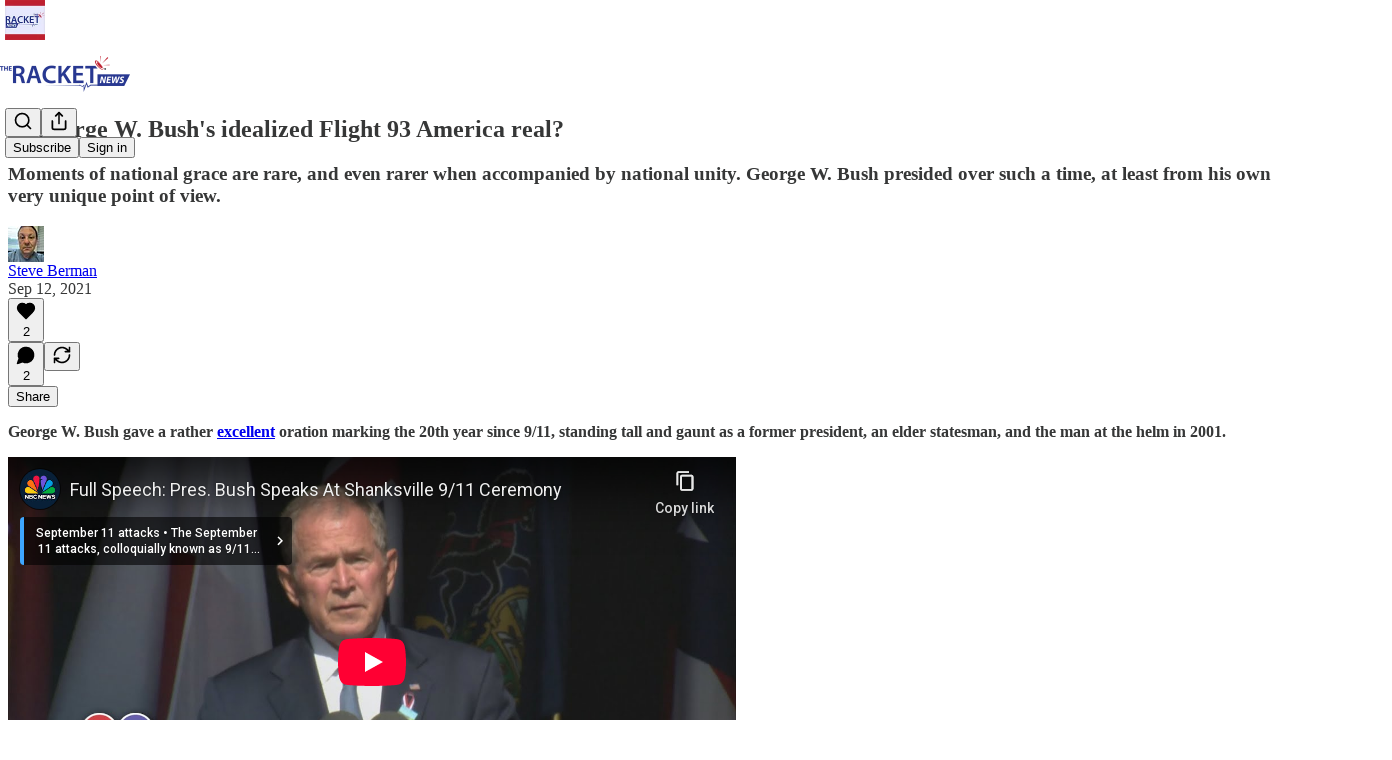

--- FILE ---
content_type: text/html; charset=utf-8
request_url: https://www.theracketnews.com/p/is-george-w-bushs-idealized-flight
body_size: 41325
content:
<!DOCTYPE html>
<html lang="en">
    <head>
        <meta charset="utf-8" />
        <meta name="norton-safeweb-site-verification" content="24usqpep0ejc5w6hod3dulxwciwp0djs6c6ufp96av3t4whuxovj72wfkdjxu82yacb7430qjm8adbd5ezlt4592dq4zrvadcn9j9n-0btgdzpiojfzno16-fnsnu7xd" />
        
        <link rel="preconnect" href="https://substackcdn.com" />
        

        
            <title data-rh="true">Is George W. Bush&#x27;s idealized Flight 93 America real?</title>
            
            <meta data-rh="true" name="theme-color" content="#ffffff"/><meta data-rh="true" property="og:type" content="article"/><meta data-rh="true" property="og:title" content="Is George W. Bush&#x27;s idealized Flight 93 America real?"/><meta data-rh="true" name="twitter:title" content="Is George W. Bush&#x27;s idealized Flight 93 America real?"/><meta data-rh="true" name="description" content="Moments of national grace are rare, and even rarer when accompanied by national unity. George W. Bush presided over such a time, at least from his own very unique point of view."/><meta data-rh="true" property="og:description" content="Moments of national grace are rare, and even rarer when accompanied by national unity. George W. Bush presided over such a time, at least from his own very unique point of view."/><meta data-rh="true" name="twitter:description" content="Moments of national grace are rare, and even rarer when accompanied by national unity. George W. Bush presided over such a time, at least from his own very unique point of view."/><meta data-rh="true" property="og:image" content="https://substackcdn.com/image/youtube/w_728,c_limit/5xL6eaiM14o"/><meta data-rh="true" name="twitter:image" content="https://substackcdn.com/image/fetch/$s_!uoOq!,f_auto,q_auto:best,fl_progressive:steep/https%3A%2F%2Ftheracketnews.substack.com%2Fapi%2Fv1%2Fpost_preview%2F41208877%2Ftwitter.jpg%3Fversion%3D4"/><meta data-rh="true" name="twitter:card" content="summary_large_image"/><meta data-rh="true" property="interactionStatistic" content="[{&quot;@type&quot;:&quot;InteractionCounter&quot;,&quot;interactionType&quot;:&quot;https://schema.org/LikeAction&quot;,&quot;userInteractionCount&quot;:2},{&quot;@type&quot;:&quot;InteractionCounter&quot;,&quot;interactionType&quot;:&quot;https://schema.org/CommentAction&quot;,&quot;userInteractionCount&quot;:2}]"/>
            
            
        

        

        <style>
          @layer legacy, tailwind, pencraftReset, pencraft;
        </style>

        
        <link rel="preload" as="style" href="https://substackcdn.com/bundle/theme/main.57ec6396ea4b5be03b65.css" />
        
        
        
        <link rel="preload" as="font" href="https://fonts.gstatic.com/s/spectral/v13/rnCr-xNNww_2s0amA9M5knjsS_ul.woff2" crossorigin />
        

        
            
                <link rel="stylesheet" type="text/css" href="https://substackcdn.com/bundle/static/css/7276.087307e6.css" />
            
                <link rel="stylesheet" type="text/css" href="https://substackcdn.com/bundle/static/css/70.ad2da59f.css" />
            
                <link rel="stylesheet" type="text/css" href="https://substackcdn.com/bundle/static/css/2862.c66cf9f6.css" />
            
                <link rel="stylesheet" type="text/css" href="https://substackcdn.com/bundle/static/css/8577.8d59a919.css" />
            
                <link rel="stylesheet" type="text/css" href="https://substackcdn.com/bundle/static/css/4428.8b243146.css" />
            
                <link rel="stylesheet" type="text/css" href="https://substackcdn.com/bundle/static/css/5611.589608fd.css" />
            
                <link rel="stylesheet" type="text/css" href="https://substackcdn.com/bundle/static/css/5234.05e42d3b.css" />
            
                <link rel="stylesheet" type="text/css" href="https://substackcdn.com/bundle/static/css/6998.007f4228.css" />
            
                <link rel="stylesheet" type="text/css" href="https://substackcdn.com/bundle/static/css/2102.d69f31f9.css" />
            
                <link rel="stylesheet" type="text/css" href="https://substackcdn.com/bundle/static/css/254.4bc0c92b.css" />
            
                <link rel="stylesheet" type="text/css" href="https://substackcdn.com/bundle/static/css/474.b8c2a441.css" />
            
                <link rel="stylesheet" type="text/css" href="https://substackcdn.com/bundle/static/css/main.aba729d8.css" />
            
                <link rel="stylesheet" type="text/css" href="https://substackcdn.com/bundle/static/css/6379.813be60f.css" />
            
                <link rel="stylesheet" type="text/css" href="https://substackcdn.com/bundle/static/css/474.b8c2a441.css" />
            
                <link rel="stylesheet" type="text/css" href="https://substackcdn.com/bundle/static/css/254.4bc0c92b.css" />
            
                <link rel="stylesheet" type="text/css" href="https://substackcdn.com/bundle/static/css/2102.d69f31f9.css" />
            
                <link rel="stylesheet" type="text/css" href="https://substackcdn.com/bundle/static/css/6998.007f4228.css" />
            
                <link rel="stylesheet" type="text/css" href="https://substackcdn.com/bundle/static/css/5234.05e42d3b.css" />
            
                <link rel="stylesheet" type="text/css" href="https://substackcdn.com/bundle/static/css/5611.589608fd.css" />
            
                <link rel="stylesheet" type="text/css" href="https://substackcdn.com/bundle/static/css/4428.8b243146.css" />
            
                <link rel="stylesheet" type="text/css" href="https://substackcdn.com/bundle/static/css/8577.8d59a919.css" />
            
                <link rel="stylesheet" type="text/css" href="https://substackcdn.com/bundle/static/css/2862.c66cf9f6.css" />
            
        

        
        
        
        
        <meta name="viewport" content="width=device-width, initial-scale=1, maximum-scale=1, user-scalable=0, viewport-fit=cover" />
        <meta name="author" content="Steve Berman" />
        <meta property="og:url" content="https://www.theracketnews.com/p/is-george-w-bushs-idealized-flight" />
        
        
        <link rel="canonical" href="https://www.theracketnews.com/p/is-george-w-bushs-idealized-flight" />
        

        

        

        

        
            
                <link rel="shortcut icon" href="https://substackcdn.com/image/fetch/$s_!R7CE!,f_auto,q_auto:good,fl_progressive:steep/https%3A%2F%2Fsubstack-post-media.s3.amazonaws.com%2Fpublic%2Fimages%2F1f5002b4-ac4c-4963-bda2-8bec25dc7c10%2Ffavicon.ico">
            
        
            
                <link rel="icon" type="image/png" sizes="16x16" href="https://substackcdn.com/image/fetch/$s_!byO_!,f_auto,q_auto:good,fl_progressive:steep/https%3A%2F%2Fsubstack-post-media.s3.amazonaws.com%2Fpublic%2Fimages%2F1f5002b4-ac4c-4963-bda2-8bec25dc7c10%2Ffavicon-16x16.png">
            
        
            
                <link rel="icon" type="image/png" sizes="32x32" href="https://substackcdn.com/image/fetch/$s_!UvKU!,f_auto,q_auto:good,fl_progressive:steep/https%3A%2F%2Fsubstack-post-media.s3.amazonaws.com%2Fpublic%2Fimages%2F1f5002b4-ac4c-4963-bda2-8bec25dc7c10%2Ffavicon-32x32.png">
            
        
            
                <link rel="icon" type="image/png" sizes="48x48" href="https://substackcdn.com/image/fetch/$s_!KXbm!,f_auto,q_auto:good,fl_progressive:steep/https%3A%2F%2Fsubstack-post-media.s3.amazonaws.com%2Fpublic%2Fimages%2F1f5002b4-ac4c-4963-bda2-8bec25dc7c10%2Ffavicon-48x48.png">
            
        
            
                <link rel="apple-touch-icon" sizes="57x57" href="https://substackcdn.com/image/fetch/$s_!Epf8!,f_auto,q_auto:good,fl_progressive:steep/https%3A%2F%2Fsubstack-post-media.s3.amazonaws.com%2Fpublic%2Fimages%2F1f5002b4-ac4c-4963-bda2-8bec25dc7c10%2Fapple-touch-icon-57x57.png">
            
        
            
                <link rel="apple-touch-icon" sizes="60x60" href="https://substackcdn.com/image/fetch/$s_!zhq4!,f_auto,q_auto:good,fl_progressive:steep/https%3A%2F%2Fsubstack-post-media.s3.amazonaws.com%2Fpublic%2Fimages%2F1f5002b4-ac4c-4963-bda2-8bec25dc7c10%2Fapple-touch-icon-60x60.png">
            
        
            
                <link rel="apple-touch-icon" sizes="72x72" href="https://substackcdn.com/image/fetch/$s_!XXQS!,f_auto,q_auto:good,fl_progressive:steep/https%3A%2F%2Fsubstack-post-media.s3.amazonaws.com%2Fpublic%2Fimages%2F1f5002b4-ac4c-4963-bda2-8bec25dc7c10%2Fapple-touch-icon-72x72.png">
            
        
            
                <link rel="apple-touch-icon" sizes="76x76" href="https://substackcdn.com/image/fetch/$s_!R1Zz!,f_auto,q_auto:good,fl_progressive:steep/https%3A%2F%2Fsubstack-post-media.s3.amazonaws.com%2Fpublic%2Fimages%2F1f5002b4-ac4c-4963-bda2-8bec25dc7c10%2Fapple-touch-icon-76x76.png">
            
        
            
                <link rel="apple-touch-icon" sizes="114x114" href="https://substackcdn.com/image/fetch/$s_!1sE3!,f_auto,q_auto:good,fl_progressive:steep/https%3A%2F%2Fsubstack-post-media.s3.amazonaws.com%2Fpublic%2Fimages%2F1f5002b4-ac4c-4963-bda2-8bec25dc7c10%2Fapple-touch-icon-114x114.png">
            
        
            
                <link rel="apple-touch-icon" sizes="120x120" href="https://substackcdn.com/image/fetch/$s_!fV92!,f_auto,q_auto:good,fl_progressive:steep/https%3A%2F%2Fsubstack-post-media.s3.amazonaws.com%2Fpublic%2Fimages%2F1f5002b4-ac4c-4963-bda2-8bec25dc7c10%2Fapple-touch-icon-120x120.png">
            
        
            
                <link rel="apple-touch-icon" sizes="144x144" href="https://substackcdn.com/image/fetch/$s_!eAFz!,f_auto,q_auto:good,fl_progressive:steep/https%3A%2F%2Fsubstack-post-media.s3.amazonaws.com%2Fpublic%2Fimages%2F1f5002b4-ac4c-4963-bda2-8bec25dc7c10%2Fapple-touch-icon-144x144.png">
            
        
            
                <link rel="apple-touch-icon" sizes="152x152" href="https://substackcdn.com/image/fetch/$s_!N3lU!,f_auto,q_auto:good,fl_progressive:steep/https%3A%2F%2Fsubstack-post-media.s3.amazonaws.com%2Fpublic%2Fimages%2F1f5002b4-ac4c-4963-bda2-8bec25dc7c10%2Fapple-touch-icon-152x152.png">
            
        
            
                <link rel="apple-touch-icon" sizes="167x167" href="https://substackcdn.com/image/fetch/$s_!lmz1!,f_auto,q_auto:good,fl_progressive:steep/https%3A%2F%2Fsubstack-post-media.s3.amazonaws.com%2Fpublic%2Fimages%2F1f5002b4-ac4c-4963-bda2-8bec25dc7c10%2Fapple-touch-icon-167x167.png">
            
        
            
                <link rel="apple-touch-icon" sizes="180x180" href="https://substackcdn.com/image/fetch/$s_!AZNH!,f_auto,q_auto:good,fl_progressive:steep/https%3A%2F%2Fsubstack-post-media.s3.amazonaws.com%2Fpublic%2Fimages%2F1f5002b4-ac4c-4963-bda2-8bec25dc7c10%2Fapple-touch-icon-180x180.png">
            
        
            
                <link rel="apple-touch-icon" sizes="1024x1024" href="https://substackcdn.com/image/fetch/$s_!yBpk!,f_auto,q_auto:good,fl_progressive:steep/https%3A%2F%2Fsubstack-post-media.s3.amazonaws.com%2Fpublic%2Fimages%2F1f5002b4-ac4c-4963-bda2-8bec25dc7c10%2Fapple-touch-icon-1024x1024.png">
            
        
            
        
            
        
            
        

        

        
            <link rel="alternate" type="application/rss+xml" href="/feed" title="The Racket News ™"/>
        

        
        
          <style>
            @font-face{font-family:'Spectral';font-style:italic;font-weight:400;font-display:fallback;src:url(https://fonts.gstatic.com/s/spectral/v13/rnCt-xNNww_2s0amA9M8on7mTNmnUHowCw.woff2) format('woff2');unicode-range:U+0301,U+0400-045F,U+0490-0491,U+04B0-04B1,U+2116}@font-face{font-family:'Spectral';font-style:italic;font-weight:400;font-display:fallback;src:url(https://fonts.gstatic.com/s/spectral/v13/rnCt-xNNww_2s0amA9M8onXmTNmnUHowCw.woff2) format('woff2');unicode-range:U+0102-0103,U+0110-0111,U+0128-0129,U+0168-0169,U+01A0-01A1,U+01AF-01B0,U+0300-0301,U+0303-0304,U+0308-0309,U+0323,U+0329,U+1EA0-1EF9,U+20AB}@font-face{font-family:'Spectral';font-style:italic;font-weight:400;font-display:fallback;src:url(https://fonts.gstatic.com/s/spectral/v13/rnCt-xNNww_2s0amA9M8onTmTNmnUHowCw.woff2) format('woff2');unicode-range:U+0100-02AF,U+0304,U+0308,U+0329,U+1E00-1E9F,U+1EF2-1EFF,U+2020,U+20A0-20AB,U+20AD-20CF,U+2113,U+2C60-2C7F,U+A720-A7FF}@font-face{font-family:'Spectral';font-style:italic;font-weight:400;font-display:fallback;src:url(https://fonts.gstatic.com/s/spectral/v13/rnCt-xNNww_2s0amA9M8onrmTNmnUHo.woff2) format('woff2');unicode-range:U+0000-00FF,U+0131,U+0152-0153,U+02BB-02BC,U+02C6,U+02DA,U+02DC,U+0304,U+0308,U+0329,U+2000-206F,U+2074,U+20AC,U+2122,U+2191,U+2193,U+2212,U+2215,U+FEFF,U+FFFD}@font-face{font-family:'Spectral';font-style:normal;font-weight:400;font-display:fallback;src:url(https://fonts.gstatic.com/s/spectral/v13/rnCr-xNNww_2s0amA9M9knjsS_ulYHs.woff2) format('woff2');unicode-range:U+0301,U+0400-045F,U+0490-0491,U+04B0-04B1,U+2116}@font-face{font-family:'Spectral';font-style:normal;font-weight:400;font-display:fallback;src:url(https://fonts.gstatic.com/s/spectral/v13/rnCr-xNNww_2s0amA9M2knjsS_ulYHs.woff2) format('woff2');unicode-range:U+0102-0103,U+0110-0111,U+0128-0129,U+0168-0169,U+01A0-01A1,U+01AF-01B0,U+0300-0301,U+0303-0304,U+0308-0309,U+0323,U+0329,U+1EA0-1EF9,U+20AB}@font-face{font-family:'Spectral';font-style:normal;font-weight:400;font-display:fallback;src:url(https://fonts.gstatic.com/s/spectral/v13/rnCr-xNNww_2s0amA9M3knjsS_ulYHs.woff2) format('woff2');unicode-range:U+0100-02AF,U+0304,U+0308,U+0329,U+1E00-1E9F,U+1EF2-1EFF,U+2020,U+20A0-20AB,U+20AD-20CF,U+2113,U+2C60-2C7F,U+A720-A7FF}@font-face{font-family:'Spectral';font-style:normal;font-weight:400;font-display:fallback;src:url(https://fonts.gstatic.com/s/spectral/v13/rnCr-xNNww_2s0amA9M5knjsS_ul.woff2) format('woff2');unicode-range:U+0000-00FF,U+0131,U+0152-0153,U+02BB-02BC,U+02C6,U+02DA,U+02DC,U+0304,U+0308,U+0329,U+2000-206F,U+2074,U+20AC,U+2122,U+2191,U+2193,U+2212,U+2215,U+FEFF,U+FFFD}@font-face{font-family:'Spectral';font-style:normal;font-weight:600;font-display:fallback;src:url(https://fonts.gstatic.com/s/spectral/v13/rnCs-xNNww_2s0amA9vmtm3FafaPWnIIMrY.woff2) format('woff2');unicode-range:U+0301,U+0400-045F,U+0490-0491,U+04B0-04B1,U+2116}@font-face{font-family:'Spectral';font-style:normal;font-weight:600;font-display:fallback;src:url(https://fonts.gstatic.com/s/spectral/v13/rnCs-xNNww_2s0amA9vmtm3OafaPWnIIMrY.woff2) format('woff2');unicode-range:U+0102-0103,U+0110-0111,U+0128-0129,U+0168-0169,U+01A0-01A1,U+01AF-01B0,U+0300-0301,U+0303-0304,U+0308-0309,U+0323,U+0329,U+1EA0-1EF9,U+20AB}@font-face{font-family:'Spectral';font-style:normal;font-weight:600;font-display:fallback;src:url(https://fonts.gstatic.com/s/spectral/v13/rnCs-xNNww_2s0amA9vmtm3PafaPWnIIMrY.woff2) format('woff2');unicode-range:U+0100-02AF,U+0304,U+0308,U+0329,U+1E00-1E9F,U+1EF2-1EFF,U+2020,U+20A0-20AB,U+20AD-20CF,U+2113,U+2C60-2C7F,U+A720-A7FF}@font-face{font-family:'Spectral';font-style:normal;font-weight:600;font-display:fallback;src:url(https://fonts.gstatic.com/s/spectral/v13/rnCs-xNNww_2s0amA9vmtm3BafaPWnII.woff2) format('woff2');unicode-range:U+0000-00FF,U+0131,U+0152-0153,U+02BB-02BC,U+02C6,U+02DA,U+02DC,U+0304,U+0308,U+0329,U+2000-206F,U+2074,U+20AC,U+2122,U+2191,U+2193,U+2212,U+2215,U+FEFF,U+FFFD}
            
          </style>
        
        

        <style>:root{--color_theme_bg_pop:#121bfa;--background_pop:#121bfa;--cover_bg_color:#FFFFFF;--cover_bg_color_secondary:#f0f0f0;--background_pop_darken:#050eed;--print_on_pop:#ffffff;--color_theme_bg_pop_darken:#050eed;--color_theme_print_on_pop:#ffffff;--color_theme_bg_pop_20:rgba(18, 27, 250, 0.2);--color_theme_bg_pop_30:rgba(18, 27, 250, 0.3);--print_pop:#121bfa;--color_theme_accent:#121bfa;--cover_print_primary:#363737;--cover_print_secondary:#757575;--cover_print_tertiary:#b6b6b6;--cover_border_color:#121bfa;--font_family_headings_preset:'SF Pro Display', -apple-system, system-ui, BlinkMacSystemFont, 'Inter', 'Segoe UI', Roboto, Helvetica, Arial, sans-serif, 'Apple Color Emoji', 'Segoe UI Emoji', 'Segoe UI Symbol';--font_weight_headings_preset:900;--font_preset_heading:heavy_sans;--home_hero:newspaper;--home_posts:list;--home_show_top_posts:true;--web_bg_color:#ffffff;--background_contrast_1:#f0f0f0;--background_contrast_2:#dddddd;--background_contrast_3:#b7b7b7;--background_contrast_4:#929292;--background_contrast_5:#515151;--color_theme_bg_contrast_1:#f0f0f0;--color_theme_bg_contrast_2:#dddddd;--color_theme_bg_contrast_3:#b7b7b7;--color_theme_bg_contrast_4:#929292;--color_theme_bg_contrast_5:#515151;--color_theme_bg_elevated:#ffffff;--color_theme_bg_elevated_secondary:#f0f0f0;--color_theme_bg_elevated_tertiary:#dddddd;--color_theme_detail:#e6e6e6;--background_contrast_pop:rgba(18, 27, 250, 0.4);--color_theme_bg_contrast_pop:rgba(18, 27, 250, 0.4);--theme_bg_is_dark:0;--print_on_web_bg_color:#363737;--print_secondary_on_web_bg_color:#868787;--background_pop_rgb:18, 27, 250;--color_theme_bg_pop_rgb:18, 27, 250;--color_theme_accent_rgb:18, 27, 250;}</style>

        
            <link rel="stylesheet" href="https://substackcdn.com/bundle/theme/main.57ec6396ea4b5be03b65.css" />
        

        <style></style>

        

        

        

        
    </head>

    <body class="">
        

        

        

        

        

        

        <div id="entry">
            <div id="main" class="main typography use-theme-bg"><div class="pencraft pc-display-contents pc-reset pubTheme-yiXxQA"><div data-testid="navbar" class="main-menu"><div class="mainMenuContent-DME8DR"><div style="position:relative;height:87px;" class="pencraft pc-display-flex pc-gap-12 pc-paddingLeft-20 pc-paddingRight-20 pc-justifyContent-space-between pc-alignItems-center pc-reset border-bottom-detail-k1F6C4 topBar-pIF0J1"><div style="flex-basis:0px;flex-grow:1;" class="logoContainer-p12gJb"><a href="/" native class="pencraft pc-display-contents pc-reset"><div draggable="false" class="pencraft pc-display-flex pc-position-relative pc-reset"><div style="width:40px;height:40px;" class="pencraft pc-display-flex pc-reset bg-white-ZBV5av pc-borderRadius-sm overflow-hidden-WdpwT6 sizing-border-box-DggLA4"><picture><source type="image/webp" srcset="https://substackcdn.com/image/fetch/$s_!XEqA!,w_80,h_80,c_fill,f_webp,q_auto:good,fl_progressive:steep,g_auto/https%3A%2F%2Fsubstack-post-media.s3.amazonaws.com%2Fpublic%2Fimages%2F611e800b-a41f-42bf-bf61-9388f85c49bf_1280x1280.png"/><img src="https://substackcdn.com/image/fetch/$s_!XEqA!,w_80,h_80,c_fill,f_auto,q_auto:good,fl_progressive:steep,g_auto/https%3A%2F%2Fsubstack-post-media.s3.amazonaws.com%2Fpublic%2Fimages%2F611e800b-a41f-42bf-bf61-9388f85c49bf_1280x1280.png" sizes="100vw" alt="The Racket News ™" width="80" height="80" style="width:40px;height:40px;" draggable="false" class="img-OACg1c object-fit-cover-u4ReeV pencraft pc-reset"/></picture></div></div></a></div><div style="flex-grow:0;" class="titleContainer-DJYq5v"><h1 class="pencraft pc-reset font-pub-headings-FE5byy reset-IxiVJZ title-oOnUGd titleWithWordmark-GfqxEZ"><a href="/" class="pencraft pc-display-contents pc-reset"><img alt="The Racket News ™" src="https://substackcdn.com/image/fetch/$s_!B-N-!,e_trim:10:white/e_trim:10:transparent/h_72,c_limit,f_auto,q_auto:good,fl_progressive:steep/https%3A%2F%2Fsubstack-post-media.s3.amazonaws.com%2Fpublic%2Fimages%2F869b174f-cfcf-46cc-8381-a43c5dad582c_1818x502.png" style="display:block;height:36px;"/></a></h1></div><div style="flex-basis:0px;flex-grow:1;" class="pencraft pc-display-flex pc-justifyContent-flex-end pc-alignItems-center pc-reset"><div class="buttonsContainer-SJBuep"><div class="pencraft pc-display-flex pc-gap-8 pc-justifyContent-flex-end pc-alignItems-center pc-reset navbar-buttons"><div class="pencraft pc-display-flex pc-gap-4 pc-reset"><span data-state="closed"><button tabindex="0" type="button" aria-label="Search" class="pencraft pc-reset pencraft iconButton-mq_Et5 iconButtonBase-dJGHgN buttonBase-GK1x3M buttonStyle-r7yGCK size_md-gCDS3o priority_tertiary-rlke8z"><svg xmlns="http://www.w3.org/2000/svg" width="20" height="20" viewBox="0 0 24 24" fill="none" stroke="currentColor" stroke-width="2" stroke-linecap="round" stroke-linejoin="round" class="lucide lucide-search"><circle cx="11" cy="11" r="8"></circle><path d="m21 21-4.3-4.3"></path></svg></button></span><button tabindex="0" type="button" aria-label="Share Publication" id="headlessui-menu-button-P0-5" aria-haspopup="menu" aria-expanded="false" data-headlessui-state class="pencraft pc-reset pencraft iconButton-mq_Et5 iconButtonBase-dJGHgN buttonBase-GK1x3M buttonStyle-r7yGCK size_md-gCDS3o priority_tertiary-rlke8z"><svg xmlns="http://www.w3.org/2000/svg" width="20" height="20" viewBox="0 0 24 24" fill="none" stroke="currentColor" stroke-width="2" stroke-linecap="round" stroke-linejoin="round" class="lucide lucide-share"><path d="M4 12v8a2 2 0 0 0 2 2h12a2 2 0 0 0 2-2v-8"></path><polyline points="16 6 12 2 8 6"></polyline><line x1="12" x2="12" y1="2" y2="15"></line></svg></button></div><button tabindex="0" type="button" data-testid="noncontributor-cta-button" class="pencraft pc-reset pencraft buttonBase-GK1x3M buttonText-X0uSmG buttonStyle-r7yGCK priority_primary-RfbeYt size_md-gCDS3o">Subscribe</button><button tabindex="0" type="button" native data-href="https://substack.com/sign-in?redirect=%2Fp%2Fis-george-w-bushs-idealized-flight&amp;for_pub=theracketnews" class="pencraft pc-reset pencraft buttonBase-GK1x3M buttonText-X0uSmG buttonStyle-r7yGCK priority_tertiary-rlke8z size_md-gCDS3o">Sign in</button></div></div></div></div></div><div style="height:88px;"></div></div></div><div><script type="application/ld+json">{"@context":"https://schema.org","@type":"NewsArticle","url":"https://www.theracketnews.com/p/is-george-w-bushs-idealized-flight","mainEntityOfPage":"https://www.theracketnews.com/p/is-george-w-bushs-idealized-flight","headline":"Is George W. Bush's idealized Flight 93 America real?","description":"Moments of national grace are rare, and even rarer when accompanied by national unity. George W. Bush presided over such a time, at least from his own very unique point of view.","image":[{"@type":"ImageObject","url":"https://substackcdn.com/image/youtube/w_728,c_limit/5xL6eaiM14o"}],"datePublished":"2021-09-12T22:00:55+00:00","dateModified":"2021-09-12T22:00:55+00:00","isAccessibleForFree":true,"author":[{"@type":"Person","name":"Steve Berman","url":"https://substack.com/@stevengberman","description":"Steve Berman is a transplanted northerner living in the Atlanta area.  Steve has been writing about politics and social issues for nearly a decade.\n\nhttps://post.news/@/stevengberman","identifier":"user:4284636","sameAs":["https://twitter.com/stevengberman"],"image":{"@type":"ImageObject","contentUrl":"https://substackcdn.com/image/fetch/$s_!gKQ5!,f_auto,q_auto:good,fl_progressive:steep/https%3A%2F%2Fbucketeer-e05bbc84-baa3-437e-9518-adb32be77984.s3.amazonaws.com%2Fpublic%2Fimages%2Fdf1c3101-721c-4d15-b93e-89c346a4afd3_1400x1457.jpeg","thumbnailUrl":"https://substackcdn.com/image/fetch/$s_!gKQ5!,w_128,h_128,c_limit,f_auto,q_auto:good,fl_progressive:steep/https%3A%2F%2Fbucketeer-e05bbc84-baa3-437e-9518-adb32be77984.s3.amazonaws.com%2Fpublic%2Fimages%2Fdf1c3101-721c-4d15-b93e-89c346a4afd3_1400x1457.jpeg"}}],"publisher":{"@type":"Organization","name":"The Racket News \u2122","url":"https://www.theracketnews.com","description":"The Racket News is unedited, unfiltered, and untethered to big media.","interactionStatistic":{"@type":"InteractionCounter","name":"Subscribers","interactionType":"https://schema.org/SubscribeAction","userInteractionCount":1000},"identifier":"pub:230528","logo":{"@type":"ImageObject","url":"https://substackcdn.com/image/fetch/$s_!XEqA!,f_auto,q_auto:good,fl_progressive:steep/https%3A%2F%2Fsubstack-post-media.s3.amazonaws.com%2Fpublic%2Fimages%2F611e800b-a41f-42bf-bf61-9388f85c49bf_1280x1280.png","contentUrl":"https://substackcdn.com/image/fetch/$s_!XEqA!,f_auto,q_auto:good,fl_progressive:steep/https%3A%2F%2Fsubstack-post-media.s3.amazonaws.com%2Fpublic%2Fimages%2F611e800b-a41f-42bf-bf61-9388f85c49bf_1280x1280.png","thumbnailUrl":"https://substackcdn.com/image/fetch/$s_!XEqA!,w_128,h_128,c_limit,f_auto,q_auto:good,fl_progressive:steep/https%3A%2F%2Fsubstack-post-media.s3.amazonaws.com%2Fpublic%2Fimages%2F611e800b-a41f-42bf-bf61-9388f85c49bf_1280x1280.png"},"image":{"@type":"ImageObject","url":"https://substackcdn.com/image/fetch/$s_!XEqA!,f_auto,q_auto:good,fl_progressive:steep/https%3A%2F%2Fsubstack-post-media.s3.amazonaws.com%2Fpublic%2Fimages%2F611e800b-a41f-42bf-bf61-9388f85c49bf_1280x1280.png","contentUrl":"https://substackcdn.com/image/fetch/$s_!XEqA!,f_auto,q_auto:good,fl_progressive:steep/https%3A%2F%2Fsubstack-post-media.s3.amazonaws.com%2Fpublic%2Fimages%2F611e800b-a41f-42bf-bf61-9388f85c49bf_1280x1280.png","thumbnailUrl":"https://substackcdn.com/image/fetch/$s_!XEqA!,w_128,h_128,c_limit,f_auto,q_auto:good,fl_progressive:steep/https%3A%2F%2Fsubstack-post-media.s3.amazonaws.com%2Fpublic%2Fimages%2F611e800b-a41f-42bf-bf61-9388f85c49bf_1280x1280.png"},"sameAs":["https://twitter.com/NewsRacket"]}}</script><div aria-label="Post" role="main" class="single-post-container"><div class="container"><div class="single-post"><div class="pencraft pc-display-contents pc-reset pubTheme-yiXxQA"><article class="typography newsletter-post post"><div role="region" aria-label="Post header" class="post-header"><h1 dir="auto" class="post-title published title-X77sOw">Is George W. Bush's idealized Flight 93 America real?</h1><h3 dir="auto" class="subtitle subtitle-HEEcLo">Moments of national grace are rare, and even rarer when accompanied by national unity. George W. Bush presided over such a time, at least from his own very unique point of view.</h3><div aria-label="Post UFI" role="region" class="pencraft pc-display-flex pc-flexDirection-column pc-paddingBottom-16 pc-reset"><div class="pencraft pc-display-flex pc-flexDirection-column pc-paddingTop-16 pc-paddingBottom-16 pc-reset"><div class="pencraft pc-display-flex pc-gap-12 pc-alignItems-center pc-reset byline-wrapper"><div class="pencraft pc-display-flex pc-reset"><div class="pencraft pc-display-flex pc-flexDirection-row pc-gap-8 pc-alignItems-center pc-justifyContent-flex-start pc-reset"><div style="--scale:36px;--offset:9px;--border-width:4.5px;" class="pencraft pc-display-flex pc-flexDirection-row pc-alignItems-center pc-justifyContent-flex-start pc-reset ltr-qDBmby"><a href="https://substack.com/@stevengberman" aria-label="View Steve Berman's profile" class="pencraft pc-display-contents pc-reset"><div style="--scale:36px;" tabindex="0" class="pencraft pc-display-flex pc-width-36 pc-height-36 pc-justifyContent-center pc-alignItems-center pc-position-relative pc-reset bg-secondary-UUD3_J flex-auto-j3S2WA animate-XFJxE4 outline-detail-vcQLyr pc-borderRadius-full overflow-hidden-WdpwT6 sizing-border-box-DggLA4 pressable-sm-YIJFKJ showFocus-sk_vEm container-TAtrWj interactive-UkK0V6 avatar-u8q6xB last-JfNEJ_"><div style="--scale:36px;" title="Steve Berman" class="pencraft pc-display-flex pc-width-36 pc-height-36 pc-justifyContent-center pc-alignItems-center pc-position-relative pc-reset bg-secondary-UUD3_J flex-auto-j3S2WA outline-detail-vcQLyr pc-borderRadius-full overflow-hidden-WdpwT6 sizing-border-box-DggLA4 container-TAtrWj"><picture><source type="image/webp" srcset="https://substackcdn.com/image/fetch/$s_!gKQ5!,w_36,h_36,c_fill,f_webp,q_auto:good,fl_progressive:steep/https%3A%2F%2Fbucketeer-e05bbc84-baa3-437e-9518-adb32be77984.s3.amazonaws.com%2Fpublic%2Fimages%2Fdf1c3101-721c-4d15-b93e-89c346a4afd3_1400x1457.jpeg 36w, https://substackcdn.com/image/fetch/$s_!gKQ5!,w_72,h_72,c_fill,f_webp,q_auto:good,fl_progressive:steep/https%3A%2F%2Fbucketeer-e05bbc84-baa3-437e-9518-adb32be77984.s3.amazonaws.com%2Fpublic%2Fimages%2Fdf1c3101-721c-4d15-b93e-89c346a4afd3_1400x1457.jpeg 72w, https://substackcdn.com/image/fetch/$s_!gKQ5!,w_108,h_108,c_fill,f_webp,q_auto:good,fl_progressive:steep/https%3A%2F%2Fbucketeer-e05bbc84-baa3-437e-9518-adb32be77984.s3.amazonaws.com%2Fpublic%2Fimages%2Fdf1c3101-721c-4d15-b93e-89c346a4afd3_1400x1457.jpeg 108w" sizes="36px"/><img src="https://substackcdn.com/image/fetch/$s_!gKQ5!,w_36,h_36,c_fill,f_auto,q_auto:good,fl_progressive:steep/https%3A%2F%2Fbucketeer-e05bbc84-baa3-437e-9518-adb32be77984.s3.amazonaws.com%2Fpublic%2Fimages%2Fdf1c3101-721c-4d15-b93e-89c346a4afd3_1400x1457.jpeg" sizes="36px" alt="Steve Berman's avatar" srcset="https://substackcdn.com/image/fetch/$s_!gKQ5!,w_36,h_36,c_fill,f_auto,q_auto:good,fl_progressive:steep/https%3A%2F%2Fbucketeer-e05bbc84-baa3-437e-9518-adb32be77984.s3.amazonaws.com%2Fpublic%2Fimages%2Fdf1c3101-721c-4d15-b93e-89c346a4afd3_1400x1457.jpeg 36w, https://substackcdn.com/image/fetch/$s_!gKQ5!,w_72,h_72,c_fill,f_auto,q_auto:good,fl_progressive:steep/https%3A%2F%2Fbucketeer-e05bbc84-baa3-437e-9518-adb32be77984.s3.amazonaws.com%2Fpublic%2Fimages%2Fdf1c3101-721c-4d15-b93e-89c346a4afd3_1400x1457.jpeg 72w, https://substackcdn.com/image/fetch/$s_!gKQ5!,w_108,h_108,c_fill,f_auto,q_auto:good,fl_progressive:steep/https%3A%2F%2Fbucketeer-e05bbc84-baa3-437e-9518-adb32be77984.s3.amazonaws.com%2Fpublic%2Fimages%2Fdf1c3101-721c-4d15-b93e-89c346a4afd3_1400x1457.jpeg 108w" width="36" height="36" draggable="false" class="img-OACg1c object-fit-cover-u4ReeV pencraft pc-reset"/></picture></div></div></a></div></div></div><div class="pencraft pc-display-flex pc-flexDirection-column pc-reset"><div class="pencraft pc-reset color-pub-primary-text-NyXPlw line-height-20-t4M0El font-meta-MWBumP size-11-NuY2Zx weight-medium-fw81nC transform-uppercase-yKDgcq reset-IxiVJZ meta-EgzBVA"><span data-state="closed"><a href="https://substack.com/@stevengberman" class="pencraft pc-reset decoration-hover-underline-ClDVRM reset-IxiVJZ">Steve Berman</a></span></div><div class="pencraft pc-display-flex pc-gap-4 pc-reset"><div class="pencraft pc-reset color-pub-secondary-text-hGQ02T line-height-20-t4M0El font-meta-MWBumP size-11-NuY2Zx weight-medium-fw81nC transform-uppercase-yKDgcq reset-IxiVJZ meta-EgzBVA">Sep 12, 2021</div></div></div></div></div><div class="pencraft pc-display-flex pc-gap-16 pc-paddingTop-16 pc-paddingBottom-16 pc-justifyContent-space-between pc-alignItems-center pc-reset flex-grow-rzmknG border-top-detail-themed-k9TZAY border-bottom-detail-themed-Ua9186 post-ufi"><div class="pencraft pc-display-flex pc-gap-8 pc-reset"><div class="like-button-container post-ufi-button style-button"><button tabindex="0" type="button" aria-label="Like (2)" aria-pressed="false" class="pencraft pc-reset pencraft post-ufi-button style-button has-label with-border"><svg role="img" style="height:20px;width:20px;" width="20" height="20" viewBox="0 0 24 24" fill="#000000" stroke-width="2" stroke="#000" xmlns="http://www.w3.org/2000/svg" class="icon"><g><title></title><svg xmlns="http://www.w3.org/2000/svg" width="24" height="24" viewBox="0 0 24 24" stroke-width="2" stroke-linecap="round" stroke-linejoin="round" class="lucide lucide-heart"><path d="M19 14c1.49-1.46 3-3.21 3-5.5A5.5 5.5 0 0 0 16.5 3c-1.76 0-3 .5-4.5 2-1.5-1.5-2.74-2-4.5-2A5.5 5.5 0 0 0 2 8.5c0 2.3 1.5 4.05 3 5.5l7 7Z"></path></svg></g></svg><div class="label">2</div></button></div><button tabindex="0" type="button" aria-label="View comments (2)" data-href="https://www.theracketnews.com/p/is-george-w-bushs-idealized-flight/comments" class="pencraft pc-reset pencraft post-ufi-button style-button post-ufi-comment-button has-label with-border"><svg role="img" style="height:20px;width:20px;" width="20" height="20" viewBox="0 0 24 24" fill="#000000" stroke-width="2" stroke="#000" xmlns="http://www.w3.org/2000/svg" class="icon"><g><title></title><svg xmlns="http://www.w3.org/2000/svg" width="24" height="24" viewBox="0 0 24 24" stroke-width="2" stroke-linecap="round" stroke-linejoin="round" class="lucide lucide-message-circle"><path d="M7.9 20A9 9 0 1 0 4 16.1L2 22Z"></path></svg></g></svg><div class="label">2</div></button><button tabindex="0" type="button" class="pencraft pc-reset pencraft post-ufi-button style-button no-label with-border"><svg role="img" style="height:20px;width:20px;" width="20" height="20" viewBox="0 0 24 24" fill="none" stroke-width="2" stroke="#000" xmlns="http://www.w3.org/2000/svg" class="icon"><g><title></title><path d="M21 3V8M21 8H16M21 8L18 5.29962C16.7056 4.14183 15.1038 3.38328 13.3879 3.11547C11.6719 2.84766 9.9152 3.08203 8.32951 3.79031C6.74382 4.49858 5.39691 5.65051 4.45125 7.10715C3.5056 8.5638 3.00158 10.2629 3 11.9996M3 21V16M3 16H8M3 16L6 18.7C7.29445 19.8578 8.89623 20.6163 10.6121 20.8841C12.3281 21.152 14.0848 20.9176 15.6705 20.2093C17.2562 19.501 18.6031 18.3491 19.5487 16.8925C20.4944 15.4358 20.9984 13.7367 21 12" stroke-linecap="round" stroke-linejoin="round"></path></g></svg></button></div><div class="pencraft pc-display-flex pc-gap-8 pc-reset"><button tabindex="0" type="button" class="pencraft pc-reset pencraft post-ufi-button style-button has-label with-border"><div class="label">Share</div></button></div></div></div></div><div class="visibility-check"></div><div><div class="available-content"><div dir="auto" class="body markup"><p><strong><span>George W. Bush gave a rather </span><a href="https://youtu.be/5xL6eaiM14o" rel>excellent</a><span> oration marking the 20th year since 9/11, standing tall and gaunt as a former president, an elder statesman, and the man at the helm in 2001. </span></strong></p><div id="youtube2-5xL6eaiM14o" data-attrs="{&quot;videoId&quot;:&quot;5xL6eaiM14o&quot;,&quot;startTime&quot;:null,&quot;endTime&quot;:null}" data-component-name="Youtube2ToDOM" class="youtube-wrap"><div class="youtube-inner"><iframe src="https://www.youtube-nocookie.com/embed/5xL6eaiM14o?rel=0&amp;autoplay=0&amp;showinfo=0&amp;enablejsapi=0" frameborder="0" loading="lazy" gesture="media" allow="autoplay; fullscreen" allowautoplay="true" allowfullscreen="true" width="728" height="409"></iframe></div></div><p>He spoke at the site of the Flight 93 crash in Shanksville, Pennsylvania. On that clear morning, 20 years ago yesterday, the passengers and some of the remaining crew members, all of whom perished, aboard that flight realized the horror of the day, and took action to stop it.</p><p>“The 33 passengers and seven crew of Flight 93 could have been any group of citizens selected by fate,” Bush said. “In a sense, they stood in for us all.”</p><p>I believe Bush was right. Those passengers could have been any random group of Americans, who upon hearing the news of the WTC and Pentagon, and learning the full extent of what was unfolding, without knowing how much more was to come, came upon a plan to stop the plane they were on from adding to the carnage.</p><blockquote><p>The terrorists soon discovered that a random group of Americans is an exceptional group of people, facing an impossible circumstance. They comforted their loved ones by phone, braced each other for action and defeated the designs of evil.</p></blockquote><p><span>Perhaps not everyone in America was united in our national resolve and frozen in our horror. As </span><a href="https://www.theracketnews.com/p/september-11-twenty-years-later" rel>David Thornton noted yesterday</a><span> in his memories of 9/11 at a Florida flight school, “thee Saudi students in the café seemed to be the ones who were amused.”</span></p><p>I believe, were there Saudis on United Flight 93 who politically and theologically agreed with the Wahabi terrorists’ aims, upon finding themselves as fodder in a suicide pact, may have joined the Americans, because few people under such stress would choose death. I don’t know, but I expect peer pressure and the hope of living another day are too powerful to resist.</p><p>The pinnacle of Bush’s message was a bold statement of hope, and a lamentation about losing “the nation I know.”</p><blockquote><p>On America's day of trial and grief I saw millions of people instinctively grab for a neighbor's hand and rally to the cause of one another. That is the America I know. At a time when religious bigotry might have flowed freely, I saw Americans reject prejudice and embrace people of Muslim faith. That is the nation I know. At a time when nativism could have stirred hatred and violence against people perceived as outsiders, I saw Americans reaffirm their welcome to immigrants and refugees. That is the nation I know. At a time when some viewed the rising generation as individualistic and decadent, I saw young people embrace an ethic of service and rise to selfless action. That is the nation I know.</p></blockquote><p><span>Bush said this is “the truest version of ourselves.” Of course, the raw emotion, the fear, the tribal unity of 9/11 and the days and months following brought out many noble acts. His point was that </span><em>that</em><span> America is not on display right now, and Bush doesn’t know the nation he’s living in today. </span></p><p>Again, Bush is right, from the point of view of 9/11, the inflection point of Bush’s presidency, and until now, the inflection point of the entire 21st century. We have come from a point of national resolve, an orgy of nation-building and toppling of evil, to our own miserable division and extremism captured on January 6th of this year.</p><p>The former president has idealized a frieze of history, forever etched as the seminal moment of his life, as “the nation I know.” It is the standard by which he measures all else.</p><p>He minced no words dealing with those who acted on the “stolen election” narrative of 2020. After proclaiming many in 2001 were “walking step by step toward grace,” he condemned those who believe in the cause of January 6th and its perpetrators as violent extremists, morally indistinguishable from terrorists. </p><p>“There's little cultural overlap between violent extremists abroad and violent extremists at home,” Bush said. “But in their disdain for pluralism, in their disregard of human life, in their determination to defile national symbols, they are children of the same foul spirit, and it is our continuing duty to confront them.”</p><p>In the modern era, there’s no comparative event in American history to use as a template for January 6th. But there is a measure for claims of a “stolen election.” That was in 2000, and it was George W. Bush who emerged the victor, and a defeated Al Gore who conceded. President Bill Clinton occupied the White House and was in no position to try anything to “save” Gore. It was a different time, with no social media, and no direct method for self-organizing tens of thousands of people without going through professional channels.</p><p>It’s hard to say if the brand of extremism to which Bush was referring was a matter of the times or the nation. In other words, is America’s greatness something to be measured by an idealized moment when we had suffered the greatest attack on our own soil by a foreign attacker since the War of 1812?</p><p>America is a certainly a great nation. Without a doubt in my mind, it’s the greatest nation that has ever existed on the face of the earth. That’s why more immigrants choose to come to the USA than any other nation. People vote with their feet, and they hand their babies to American soldiers when faced with tyranny.</p><p>Even counting American history replete with broken treaties with the native inhabitants of this continent, slavery, Jim Crow, racism, nativism, and all the dirty, bloody, and illegal politicking the last 240 years have brought, America has always righted itself. Imperfectly, and with much consternation, we have always corrected course toward an ideal (but never achieving it with lasting consistency). </p><p>In Bush’s version, I struggle to see anything but a temporary grief and determination to avenge our national pain, a temporary coalescing of a very limited bit of opinion, no matter who was in the White House at the time, that yielded a temporary bit of unity, which, magnified and idealized, in Bush’s mind became “the nation I know.”</p><p>Is the nation Bush knows ever really anything but an illusion, a passing fancy?</p><p><span>Bush’s election in 2000 was marked by an election debacle in Florida, in which “hanging chads” and the </span><a href="https://www.history.com/news/2000-election-bush-gore-votes-supreme-court" rel>Supreme Court</a><span> determined the result as much as the electorate, which in purely pluralistic terms, </span><a href="https://www.270towin.com/2000_Election/" rel>voted to elect Al Gore</a><span> by 543,935 votes. After Bill Clinton’s impeachment, America was raw and divided.</span></p><p><span>In 2000, celebrities like Barbra Streisand, Rosie O’Donnell, Robert Altman, Alec Baldwin, Kim Basinger, and Pearl Jam singer </span><a href="https://www.chicagotribune.com/news/ct-xpm-2000-12-06-0012060166-story.html" rel>Eddie Vedder,</a><span> threatened to leave America if Bush was elected. (Spoiler: they didn’t leave.)</span></p><blockquote><p>&quot;I'm frightened to think of a Republican in office, especially one raised by a father who was in the CIA,&quot; Vedder told USA Today back in August, revealing his impressive wit. &quot;I'm moving to a different country if little Damien II gets elected.&quot;</p></blockquote><p><span>Guess what? Little Damien II expanded the intelligence/surveillance state, erected secret CIA gulags around the world, and detained “</span><a href="https://supreme.findlaw.com/legal-commentary/what-is-an-unlawful-combatant-and-why-it-matters.html" rel>unlawful combatants</a><span>,” members of the Taliban and Al Qaeda, most of whom are now free, and back in charge of Afghanistan, having detailed knowledge of U.S. intelligence methods and sources, by the way. They were detained without warrant, or charges, due process, or protection under the Geneva convention. The Constitution be damned.</span></p><p>The same institutions that Bush 43 built were also used to initiate and continue “Crossfire Hurricane,” targeting the 45th POTUS. Donald Trump, to all conventional political realms, was the poster-child of illegitimacy. He claimed, with the flimsiest evidence, that Bush’s successor, Barack Obama, was ineligible to become president,  because his Hawaii birth certificate was phony, a claim so ridiculous that even right-leaning websites like RedState (helmed by Erick Erickson at the time), banned commenters who dared assert it.</p><p><span>Trump also claimed that on 9/11, “</span><a href="https://www.washingtonpost.com/news/fact-checker/wp/2015/11/22/donald-trumps-outrageous-claim-that-thousands-of-new-jersey-muslims-celebrated-the-911-attacks/" rel>thousands of Muslims</a><span>” celebrated on rooftops in New Jersey, both inflammatory and totally false. As my friend David saw, </span><em>some</em><span> Muslims smiled and joked, and in the </span><a href="https://nypost.com/2021/05/22/netanyahus-son-recirculates-footage-of-palestinians-celebrating-9-11/" rel>Palestinian territories</a><span>, there were celebrations. But not thousands here, no.</span></p><p>Moving on…</p><p><span>In 2004, Bush faced the most heinous of falsehoods surrounding his Air National Guard service. </span><a href="https://www.wsj.com/articles/dan-rather-still-wrong-after-all-these-years-1445295792" rel>Dan Rather</a><span> never recanted or apologized for his “October surprise” to sink Bush.</span></p><p><span>Throughout Bush’s presidency, division, protest, and extremism were evident, starting with his </span><a href="https://www.boston.com/news/history/2017/01/18/a-nation-of-dissent-the-most-famous-inaugural-protests-in-u-s-history/" rel>inauguration</a><span>, and </span><a href="https://www.baltimoresun.com/bal-te.iraq19feb19-story.html" rel>every</a><span> </span><a href="https://archive.thinkprogress.org/bush-grasps-for-relevancy-by-bashing-moveon-org-bloggers-and-code-pink-protesters-ffec343964a1/" rel>single day</a><span> afterward until his departure. The organization </span><a href="https://www.npr.org/templates/story/story.php?storyId=92458361" rel>moveon.org was created in 1998</a><span> to oppose the impeachment of Bill Clinton for lying under oath. The group spent nearly the entire time of Bush’s presidency opposing him and the war in Iraq, spending millions of George Soros’ dollars.</span></p><p>Just about every trace of the unity of 9/11 had completely vanished from our nation, by the time Barack Obama took the oath administered by Chief Justice John Roberts, one of two Bush SCOTUS appointees (the other being Samuel Alito--who was offered after Bush was hounded by conservatives--including Erick Erickson--for initially appointing his friend Harriet Miers, who promptly withdrew).</p><p><span>Fresh from his Obamacare achievement, one made without a single Republican vote in either chamber, and </span><a href="https://www.ehealthinsurance.com/resources/affordable-care-act/history-timeline-affordable-care-act-aca" rel>passed only by through a congressional Flea Flicker</a><span> using the budget reconciliation process to avoid the 60-vote Senate requirement, Obama encouraged Latino voters to “</span><a href="https://www.cbsnews.com/news/obama-explains-his-remark-about-punishing-enemies/" rel>punish our enemies</a><span>,” and “reward our friends who stand with us” in the 2010 election. He explained it away saying that he should have used the word “opponent.”</span></p><p>Unity was never more than a lip-service platitude during Obama’s years in office.</p><p><span>In August, 2012, </span><a href="https://www.washingtonpost.com/local/2013/09/19/d0df61f2-2131-11e3-b73c-aab60bf735d0_story.html" rel>Floyd Lee Corkins</a><span> walked into the offices of the Family Research Council in Washington, D.C., wearing a backpack. Inside it was a bag filled with 15 Chick-Fil-A sandwiches and box containing 50 9mm rounds. He also carried a 9mm SIG Sauer semi-automatic pistol. It was only through the quick action of Leonardo Johnson, the office’s security guard, that a horrific massacre was avoided. Johnson was wounded by a gunshot in the arm. Corkins was a self-proclaimed extremist who sought to kill “as many people as possible” at organizations he believed to be “anti-gay” (i.e. Christian organizations aligned with the owners of Chick-Fil-A).</span></p><p><span>Less than six months after Obama left office, a liberal Democrat took to the extreme of attempting to mass-murder Republican lawmakers practicing on a ballfield in the tony D.C. suburb of Alexandria, Virginia. </span><a href="https://www.history.com/this-day-in-history/james-hodgkinson-shooting-republicans-baseball-game" rel>James Hodgkinson</a><span> fired 60 rounds from his 7.62mm SKS rifle at the Republicans, critically wounding GOP Whip Steve Scalise and four others.</span></p><p>All of the elements of our dysfunctional, divisive culture today existed and were evident before, throughout, and especially after Bush’s years in the White House. Notably, the terrorists who brought down the twin towers in NYC and crashed into the Pentagon were severely diminished by our presence in Afghanistan and Iraq. </p><p><span>Now even those failed attempts at nation-building have been abandoned, and it seems the lessons of the past, when </span><a href="https://www.nbcnews.com/id/wbna39622062" rel>Bill Clinton responded to the U.S.S. Cole</a><span> attack by Al-Qaeda with strong words, and weak action, will have to be re-learned the hard way.</span></p><blockquote><p>At 11:15 a.m. on Oct. 12, 2000, the Cole — a billion dollar destroyer armed with the most advanced weapons in the U.S. naval arsenal — was docked off the coast of Yemen for refueling when it was approached by a small skiff packed with explosives and manned by two suicide bombers. The resulting explosion was a chilling precursor to the attacks on Sept. 11. It ripped a 60-by-40-foot hole in the ship’s hull, trapping the bodies of many of the dead crew members in the wreckage. </p><p>In the days after the attack, President Clinton vowed retribution against the terrorists. “You will not find a safe harbor,” he proclaimed. “We will find you and justice will prevail.” </p><p>But in his final months in office, Clinton never retaliated against al-Qaida, frustrating some of his own counterterrorism advisors. Clinton later told the 9/11 commission he was never shown hard proof that Osama bin Laden’s operatives were behind the attack.</p></blockquote><p><span>We know what Al-Qaeda was capable of in 2000, and in late 2001. We know what the Taliban, ISIS, and Al-Qaeda are capable of today, and that they are not some reformed group--if anything, </span><a href="https://www.theatlantic.com/ideas/archive/2021/08/dont-trust-taliban/619790/" rel>they are more hard-line today</a><span> than twenty years ago. The terrorists have evolved a finer sense for, and command of, </span><a href="https://www.bbc.com/news/world-asia-58466939" rel>social media</a><span>. Americans have evolved a </span><a href="https://www.nytimes.com/video/world/asia/100000007963596/us-drone-attack-kabul-investigation.html" rel>questionably</a><span> better capability for remote targeting using drones. There’s valid arguments both ways as to which side has the better advantage.</span></p><p>While it’s clear that the opponents America faced on September 11, 2001, when George W. Bush and the rest of us experienced the grim results of their plan, have not altered their hatred for us and our Western values; it’s not entirely clear that our ability to coalesce, even for a brief time, around the cause of defeating them is any more powerful or magnetic than it was then.</p><p><span>The “Flight 93” trope has morphed from a heroic icon of American courage to a call for </span><a href="https://claremontreviewofbooks.com/digital/the-flight-93-election/" rel>political suicide</a><span>. Taking the most divisive, worst tactics of extremists from the liberal world, the conservative world wholeheartedly swallowed those “red pills.” From Michael Anton’s 2015 essay under the pseudonym Publius Decius Mus:</span></p><blockquote><p>Will this work? Ask a pessimist, get a pessimistic answer. So don’t ask. Ask instead: is it worth trying? Is it better than the alternative? If you can’t say, forthrightly, “yes,” you are either part of the junta, a fool, or a conservative intellectual.</p><p><span>And if it doesn’t work, what then? We’ve established that most “conservative” anti-Trumpites are </span><strong><a href="http://www.orwell.ru/library/articles/pacifism/english/e_patw" rel>in the Orwellian sense</a></strong><span> objectively pro-Hillary. What about the rest of you? If you recognize the threat she poses, but somehow can’t stomach him, have you thought about the longer term? The possibilities would seem to be: Caesarism, secession/crack-up, collapse, or managerial Davoisie liberalism as far as the eye can see … which, since nothing human lasts forever, at some point will give way to one of the other three. Oh, and, I suppose, for those who like to pour a tall one and dream big, a second American Revolution that restores Constitutionalism, limited government, and a 28% top marginal rate.</span></p></blockquote><p>I don’t know about you, but Caesarism seemed to be a central pillar of the Trump presidency. The “Davoisie,” the party of Davos, who jet-set to parties and sip champagne with billionaires and heads of state, was replaced with goombahs in the West Wing, Jersey real estate developers running diplomatic missions, and heads of tabloid newspapers, imbibing fake-label Trump wines, supermarket purchased Trump steaks, and bourgeoisie rococo weddings in Mar-a-Lago.</p><p>What then? We know what happened.</p><p>The extremists who have been buzzing around for decades found their home, connected by social media, stirred up by Russian disinformation efforts and cash spent with Facebook, and targeted down to the individual cell phone by mass texts by K-street political hacks.</p><p>The divisiveness was always there. The extremism was always there.</p><p><span>But that doesn’t mean Bush was wrong about “the truest version of ourselves.” There is a truest version of the American ideal. It’s just not the central, or even biggest, part of our nation. Most Americans are peaceful and mind their own business. It’s the activists who are most vulnerable to becoming extremists. Just look at the number of conservatives in 2015 and 2016 who became flesh-eating Trumpists. </span><a href="https://newrepublic.com/article/162548/jd-vance-populist-fraud-ohio" rel>Look</a><span> at </span><a href="https://www.theatlantic.com/ideas/archive/2021/07/moral-collapse-jd-vance/619428/" rel>J.D. Vance</a><span>, the latest to flip from intellectual conservative darling to populism-spewing Trumpist. It seems nobody is immune to the corrupting song of extremist no-holds-barred politics.</span></p><p>At the same time, a smaller number of Americans are marching toward grace.</p><p>We can focus on the passengers of Flight 93, who were thrust into an impossible situation and reacted with grace. We can also focus on the impossible grace of forgiveness.</p><p><span>In June, 2015, Dylann Storm Roof attended an evening Bible study at Emanuel African Methodist Episcopal Church, and slaughtered nine Black Christians there. He was sentenced to death, and to two life without parole terms for his hate crimes. But the loved ones left in grief still said “</span><a href="https://www.usatoday.com/story/life/movies/2019/06/17/emanuel-explores-power-forgiveness-after-charleston-church-massacre/1478473001/" rel>I forgive you</a><span>.”</span></p><blockquote><p>&quot;After seeing what happened and the reason why it happened, and after seeing how people could forgive, I truly hope that people will see that it wasn't just us saying words,&quot; Singleton says. &quot;I know, for a fact, that it was something greater than us, using us to bring our city together.&quot;</p></blockquote><p><span>On December 9, 2007, </span><a href="https://www.christianitytoday.com/ct/2007/decemberweb-only/151-32.0.html" rel>Matthew Murray</a><span>, a frustrated and bitter ex-Christian walked into the Youth With a Mission (YWAM) training center in Arvada, Colorado and killed two young students there. He then left YWAM and headed for New Life Church, where he killed two more before being </span><a href="https://www.cnn.com/2007/US/12/10/colorado.shootings/" rel>shot and killed by security guard Jeanne Assam</a><span>.</span></p><p><span>YWAM’s leader </span><a href="https://www.christiantoday.com/article/ywam.forgives.after.fatal.shootings/15390.htm" rel>responded</a><span> with forgiveness.</span></p><blockquote><p>&quot;It is a great tragedy that our culture seems to produce so many deeply troubled people who express their frustration in violence. We forgive the assailant and we rededicate ourselves to serving young people in the hope that we might bring healing to other needy youth.&quot;</p></blockquote><p><span>The students at YWAM, and young members at New Life Church did </span><a href="https://www.christiantoday.com/article/shooting.survivors.forgive.gunman.trust.god/15581.htm" rel>likewise</a><span>. This grace came despite the terrible charges of sexual immorality and drug use by (at the time) Pastor Ted Haggard at New Life.</span></p><p><span>These moments of grace are the truest versions of the American ideal. As George Washington </span><a href="https://www.cfr.org/blog/accuracy-settlements-and-new-york-times" rel>wrote</a><span> to the “Hebrew Congregations of Newport” (Rhode Island) in 1790:</span></p><blockquote><p>The citizens of the United States of America have a right to applaud themselves for having given to mankind examples of an enlarged and liberal policy—a policy worthy of imitation. All possess alike liberty of conscience and immunities of citizenship.</p><p>It is now no more that toleration is spoken of as if it were the indulgence of one class of people that another enjoyed the exercise of their inherent natural rights, for, happily, the Government of the United States, which gives to bigotry no sanction, to persecution no assistance, requires only that they who live under its protection should demean themselves as good citizens in giving it on all occasions their effectual support....</p><p>May the children of the stock of Abraham who dwell in this land continue to merit and enjoy the good will of the other inhabitants—while every one shall sit in safety under his own vine and fig tree and there shall be none to make him afraid.</p></blockquote><p>The ideal is where we each respect and tolerate each other in peaceful protection and conscience. It is not easily won, or even possible in a pluralistic, heterodox society born of the American mutt: waves of immigration, bias, bigotry, followed by achievement, honor, opportunity, and assimilation, then repeated with a different group. Without grace, the gears of tolerance grind to a halt, and the wheels of indulgence seize.</p><p>Grace does not come from a nation, or from an idealized version of unity and strength. Grace comes from above. Moments of national grace are rare, and even rarer when accompanied by national unity. George W. Bush presided over such a time, at least from his own very unique point of view.</p><p>That ideal still lives, as it always has, in the hearts of those willing to accept the grace and humility to allow it to flourish. The America that George W. Bush said was the “nation I know” remains a fleeting illusion, a mist that quickly dissipates as our country moves on to the next challenge, and extremists, factionalism and graceless plunderers take their bounty.</p><p data-attrs="{&quot;url&quot;:&quot;https://www.theracketnews.com/p/is-george-w-bushs-idealized-flight?utm_source=substack&amp;utm_medium=email&amp;utm_content=share&amp;action=share&quot;,&quot;text&quot;:&quot;Share&quot;,&quot;action&quot;:null,&quot;class&quot;:null}" data-component-name="ButtonCreateButton" class="button-wrapper"><a href="https://www.theracketnews.com/p/is-george-w-bushs-idealized-flight?utm_source=substack&amp;utm_medium=email&amp;utm_content=share&amp;action=share" rel class="button primary"><span>Share</span></a></p><p><em><span>Please </span><strong>subscribe</strong><span>! It’s free, and also, we love our readers. You’ll never miss a post if you subscribe.</span></em></p><div data-component-name="SubscribeWidget" class="subscribe-widget"><div class="pencraft pc-display-flex pc-justifyContent-center pc-reset"><div class="container-IpPqBD"><form action="/api/v1/free?nojs=true" method="post" novalidate class="form form-M5sC90"><input type="hidden" name="first_url" value/><input type="hidden" name="first_referrer" value/><input type="hidden" name="current_url"/><input type="hidden" name="current_referrer"/><input type="hidden" name="first_session_url" value/><input type="hidden" name="first_session_referrer" value/><input type="hidden" name="referral_code"/><input type="hidden" name="source" value="subscribe-widget"/><input type="hidden" name="referring_pub_id"/><input type="hidden" name="additional_referring_pub_ids"/><div class="sideBySideWrap-vGXrwP"><div class="emailInputWrapper-QlA86j"><div class="pencraft pc-display-flex pc-minWidth-0 pc-position-relative pc-reset flex-auto-j3S2WA"><input name="email" placeholder="Type your email..." type="email" class="pencraft emailInput-OkIMeB input-y4v6N4 inputText-pV_yWb"/></div></div><button tabindex="0" type="submit" disabled class="pencraft pc-reset pencraft rightButton primary subscribe-btn button-VFSdkv buttonBase-GK1x3M"><span class="button-text ">Subscribe</span></button></div><div id="error-container"></div></form></div></div></div><p><em><strong>Follow The Racketeers</strong><span> on Twitter:  </span><a href="https://twitter.com/curmudgeon_NH" rel>Jay</a><span>, </span><a href="https://twitter.com/stevengberman" rel>Steve</a><span>, and </span><a href="https://twitter.com/captainkudzu" rel>David</a><span>.</span></em></p><p><em><span>You can also find </span><strong><span>The Racket News (@newsracket) on </span><a href="https://twitter.com/NewsRacket" rel>Twitter</a><span> and </span><a href="https://www.facebook.com/NewsRacket" rel>Facebook</a></strong><span>. Join the discussion online with our </span><a href="https://www.facebook.com/groups/141440681140207" rel>Racketeers Facebook group.</a></em></p><p data-attrs="{&quot;url&quot;:&quot;https://www.theracketnews.com/?utm_source=substack&amp;utm_medium=email&amp;utm_content=share&amp;action=share&quot;,&quot;text&quot;:&quot;Share The Racket News&quot;,&quot;action&quot;:null,&quot;class&quot;:null}" data-component-name="ButtonCreateButton" class="button-wrapper"><a href="https://www.theracketnews.com/?utm_source=substack&amp;utm_medium=email&amp;utm_content=share&amp;action=share" rel class="button primary"><span>Share The Racket News</span></a></p></div></div><div class="visibility-check"></div><div class="post-footer"><div class="pencraft pc-display-flex pc-gap-16 pc-paddingTop-16 pc-paddingBottom-16 pc-justifyContent-space-between pc-alignItems-center pc-reset flex-grow-rzmknG border-top-detail-themed-k9TZAY border-bottom-detail-themed-Ua9186 post-ufi"><div class="pencraft pc-display-flex pc-gap-8 pc-reset"><div class="like-button-container post-ufi-button style-button"><button tabindex="0" type="button" aria-label="Like (2)" aria-pressed="false" class="pencraft pc-reset pencraft post-ufi-button style-button has-label with-border"><svg role="img" style="height:20px;width:20px;" width="20" height="20" viewBox="0 0 24 24" fill="#000000" stroke-width="2" stroke="#000" xmlns="http://www.w3.org/2000/svg" class="icon"><g><title></title><svg xmlns="http://www.w3.org/2000/svg" width="24" height="24" viewBox="0 0 24 24" stroke-width="2" stroke-linecap="round" stroke-linejoin="round" class="lucide lucide-heart"><path d="M19 14c1.49-1.46 3-3.21 3-5.5A5.5 5.5 0 0 0 16.5 3c-1.76 0-3 .5-4.5 2-1.5-1.5-2.74-2-4.5-2A5.5 5.5 0 0 0 2 8.5c0 2.3 1.5 4.05 3 5.5l7 7Z"></path></svg></g></svg><div class="label">2</div></button></div><button tabindex="0" type="button" aria-label="View comments (2)" data-href="https://www.theracketnews.com/p/is-george-w-bushs-idealized-flight/comments" class="pencraft pc-reset pencraft post-ufi-button style-button post-ufi-comment-button has-label with-border"><svg role="img" style="height:20px;width:20px;" width="20" height="20" viewBox="0 0 24 24" fill="#000000" stroke-width="2" stroke="#000" xmlns="http://www.w3.org/2000/svg" class="icon"><g><title></title><svg xmlns="http://www.w3.org/2000/svg" width="24" height="24" viewBox="0 0 24 24" stroke-width="2" stroke-linecap="round" stroke-linejoin="round" class="lucide lucide-message-circle"><path d="M7.9 20A9 9 0 1 0 4 16.1L2 22Z"></path></svg></g></svg><div class="label">2</div></button><button tabindex="0" type="button" class="pencraft pc-reset pencraft post-ufi-button style-button no-label with-border"><svg role="img" style="height:20px;width:20px;" width="20" height="20" viewBox="0 0 24 24" fill="none" stroke-width="2" stroke="#000" xmlns="http://www.w3.org/2000/svg" class="icon"><g><title></title><path d="M21 3V8M21 8H16M21 8L18 5.29962C16.7056 4.14183 15.1038 3.38328 13.3879 3.11547C11.6719 2.84766 9.9152 3.08203 8.32951 3.79031C6.74382 4.49858 5.39691 5.65051 4.45125 7.10715C3.5056 8.5638 3.00158 10.2629 3 11.9996M3 21V16M3 16H8M3 16L6 18.7C7.29445 19.8578 8.89623 20.6163 10.6121 20.8841C12.3281 21.152 14.0848 20.9176 15.6705 20.2093C17.2562 19.501 18.6031 18.3491 19.5487 16.8925C20.4944 15.4358 20.9984 13.7367 21 12" stroke-linecap="round" stroke-linejoin="round"></path></g></svg></button></div><div class="pencraft pc-display-flex pc-gap-8 pc-reset"><button tabindex="0" type="button" class="pencraft pc-reset pencraft post-ufi-button style-button has-label with-border"><div class="label">Share</div></button></div></div></div></div></article></div></div></div><div class="pencraft pc-display-contents pc-reset pubTheme-yiXxQA"><div class="visibility-check"></div><div id="discussion" class="pencraft pc-display-flex pc-flexDirection-column pc-gap-16 pc-paddingTop-32 pc-paddingBottom-32 pc-reset"><div class="pencraft pc-display-flex pc-flexDirection-column pc-gap-32 pc-reset container"><h4 class="pencraft pc-reset line-height-24-jnGwiv font-display-nhmvtD size-20-P_cSRT weight-bold-DmI9lw reset-IxiVJZ">Discussion about this post</h4><div class="pencraft pc-alignSelf-flex-start pc-reset"><div class="pencraft pc-display-flex pc-flexDirection-column pc-position-relative pc-minWidth-0 pc-reset bg-primary-zk6FDl outline-detail-vcQLyr pc-borderRadius-sm overflow-hidden-WdpwT6"><div dir="ltr" data-orientation="horizontal" class="pencraft pc-display-flex pc-flexDirection-column pc-reset flex-grow-rzmknG"><div style="outline:none;" tabindex="-1" aria-label="Select discussion type" role="tablist" aria-orientation="horizontal" data-orientation="horizontal" class="pencraft pc-display-flex pc-gap-4 pc-padding-4 pc-position-relative pc-reset cursor-default-flE2S1 pc-borderRadius-sm overflow-auto-7WTsTi scrollBar-hidden-HcAIpI"><button tabindex="-1" type="button" role="tab" aria-selected="true" aria-controls="radix-P0-58-content-comments" data-state="active" id="radix-P0-58-trigger-comments" data-orientation="horizontal" data-radix-collection-item class="pencraft pc-reset flex-auto-j3S2WA pencraft segment-j4TeZ4 buttonBase-GK1x3M buttonText-X0uSmG buttonStyle-r7yGCK priority_quaternary-kpMibu size_sm-G3LciD">Comments</button><button tabindex="-1" type="button" role="tab" aria-selected="false" aria-controls="radix-P0-58-content-restacks" data-state="inactive" id="radix-P0-58-trigger-restacks" data-orientation="horizontal" data-radix-collection-item class="pencraft pc-reset flex-auto-j3S2WA pencraft segment-j4TeZ4 buttonBase-GK1x3M buttonText-X0uSmG buttonStyle-r7yGCK priority_quaternary-kpMibu size_sm-G3LciD">Restacks</button><div class="pencraft pc-position-absolute pc-height-32 pc-reset bg-secondary-UUD3_J pc-borderRadius-xs sizing-border-box-DggLA4 highlight-U002IP"></div></div></div><div class="pencraft pc-display-flex pc-alignItems-center pc-reset arrowButtonContainer-O4uSiH arrowButtonOverlaidContainer-t10AyH left-Tg8vqp"><div class="overlay-zrMCxn primary-lv_sOW"></div></div><div class="pencraft pc-display-flex pc-alignItems-center pc-reset arrowButtonContainer-O4uSiH arrowButtonOverlaidContainer-t10AyH right-i3oWGi"><div class="overlay-zrMCxn primary-lv_sOW"></div></div></div></div></div><div class="single-post-section comments-section"><div class="container"><div class="visibility-check"></div><div data-test-id="comment-input" class="pencraft pc-display-flex pc-reset flex-grow-rzmknG"><form class="form-CkZ7Kt"><div style="--scale:32px;" class="pencraft pc-display-flex pc-width-32 pc-height-32 pc-justifyContent-center pc-alignItems-center pc-position-relative pc-reset bg-secondary-UUD3_J flex-auto-j3S2WA outline-detail-vcQLyr pc-borderRadius-full overflow-hidden-WdpwT6 sizing-border-box-DggLA4 container-TAtrWj"><div style="--scale:32px;" title="User" class="pencraft pc-display-flex pc-width-32 pc-height-32 pc-justifyContent-center pc-alignItems-center pc-position-relative pc-reset bg-secondary-UUD3_J flex-auto-j3S2WA outline-detail-vcQLyr pc-borderRadius-full overflow-hidden-WdpwT6 sizing-border-box-DggLA4 container-TAtrWj"><picture><source type="image/webp" srcset="https://substackcdn.com/image/fetch/$s_!TnFC!,w_32,h_32,c_fill,f_webp,q_auto:good,fl_progressive:steep/https%3A%2F%2Fsubstack.com%2Fimg%2Favatars%2Fdefault-light.png 32w, https://substackcdn.com/image/fetch/$s_!TnFC!,w_64,h_64,c_fill,f_webp,q_auto:good,fl_progressive:steep/https%3A%2F%2Fsubstack.com%2Fimg%2Favatars%2Fdefault-light.png 64w, https://substackcdn.com/image/fetch/$s_!TnFC!,w_96,h_96,c_fill,f_webp,q_auto:good,fl_progressive:steep/https%3A%2F%2Fsubstack.com%2Fimg%2Favatars%2Fdefault-light.png 96w" sizes="32px"/><img src="https://substackcdn.com/image/fetch/$s_!TnFC!,w_32,h_32,c_fill,f_auto,q_auto:good,fl_progressive:steep/https%3A%2F%2Fsubstack.com%2Fimg%2Favatars%2Fdefault-light.png" sizes="32px" alt="User's avatar" srcset="https://substackcdn.com/image/fetch/$s_!TnFC!,w_32,h_32,c_fill,f_auto,q_auto:good,fl_progressive:steep/https%3A%2F%2Fsubstack.com%2Fimg%2Favatars%2Fdefault-light.png 32w, https://substackcdn.com/image/fetch/$s_!TnFC!,w_64,h_64,c_fill,f_auto,q_auto:good,fl_progressive:steep/https%3A%2F%2Fsubstack.com%2Fimg%2Favatars%2Fdefault-light.png 64w, https://substackcdn.com/image/fetch/$s_!TnFC!,w_96,h_96,c_fill,f_auto,q_auto:good,fl_progressive:steep/https%3A%2F%2Fsubstack.com%2Fimg%2Favatars%2Fdefault-light.png 96w" width="32" height="32" draggable="false" class="img-OACg1c object-fit-cover-u4ReeV pencraft pc-reset"/></picture></div></div><div class="pencraft pc-display-flex pc-flexDirection-column pc-gap-8 pc-reset flex-grow-rzmknG"><textarea name="body" placeholder="Write a comment..." aria-label="Write a comment..." rows="4" class="pencraft input-qHk4bN autogrowing-_ipn9Y textarea-GbEjRX inputText-pV_yWb"></textarea><div data-state="closed" class="pencraft pc-display-flex pc-flexDirection-column pc-reset overflow-hidden-WdpwT6"></div></div></form></div><div class="comment-list post-page-root-comment-list"><div class="comment-list-items"><div class="comment"><div id="comment-2857337" class="comment-anchor"></div><div id="comment-2857337-reply" class="comment-anchor"></div><div role="article" aria-label="Comment by HCI" class="pencraft pc-display-flex pc-gap-12 pc-paddingBottom-12 pc-reset comment-content"><div class="pencraft pc-display-flex pc-flexDirection-column pc-reset"><a href="https://substack.com/profile/3637181-hci?utm_source=comment" aria-label="View HCI's profile" class="pencraft pc-display-contents pc-reset"><div style="--scale:32px;" tabindex="0" class="pencraft pc-display-flex pc-width-32 pc-height-32 pc-justifyContent-center pc-alignItems-center pc-position-relative pc-reset bg-secondary-UUD3_J flex-auto-j3S2WA animate-XFJxE4 outline-detail-vcQLyr pc-borderRadius-full overflow-hidden-WdpwT6 sizing-border-box-DggLA4 pressable-sm-YIJFKJ showFocus-sk_vEm container-TAtrWj interactive-UkK0V6"><div style="--scale:32px;" title="HCI" class="pencraft pc-display-flex pc-width-32 pc-height-32 pc-justifyContent-center pc-alignItems-center pc-position-relative pc-reset bg-secondary-UUD3_J flex-auto-j3S2WA outline-detail-vcQLyr pc-borderRadius-full overflow-hidden-WdpwT6 sizing-border-box-DggLA4 container-TAtrWj"><picture><source type="image/webp" srcset="https://substackcdn.com/image/fetch/$s_!ryS2!,w_32,h_32,c_fill,f_webp,q_auto:good,fl_progressive:steep/https%3A%2F%2Fsubstack.com%2Fimg%2Favatars%2Fyellow.png 32w, https://substackcdn.com/image/fetch/$s_!ryS2!,w_64,h_64,c_fill,f_webp,q_auto:good,fl_progressive:steep/https%3A%2F%2Fsubstack.com%2Fimg%2Favatars%2Fyellow.png 64w, https://substackcdn.com/image/fetch/$s_!ryS2!,w_96,h_96,c_fill,f_webp,q_auto:good,fl_progressive:steep/https%3A%2F%2Fsubstack.com%2Fimg%2Favatars%2Fyellow.png 96w" sizes="32px"/><img src="https://substackcdn.com/image/fetch/$s_!ryS2!,w_32,h_32,c_fill,f_auto,q_auto:good,fl_progressive:steep/https%3A%2F%2Fsubstack.com%2Fimg%2Favatars%2Fyellow.png" sizes="32px" alt="HCI's avatar" srcset="https://substackcdn.com/image/fetch/$s_!ryS2!,w_32,h_32,c_fill,f_auto,q_auto:good,fl_progressive:steep/https%3A%2F%2Fsubstack.com%2Fimg%2Favatars%2Fyellow.png 32w, https://substackcdn.com/image/fetch/$s_!ryS2!,w_64,h_64,c_fill,f_auto,q_auto:good,fl_progressive:steep/https%3A%2F%2Fsubstack.com%2Fimg%2Favatars%2Fyellow.png 64w, https://substackcdn.com/image/fetch/$s_!ryS2!,w_96,h_96,c_fill,f_auto,q_auto:good,fl_progressive:steep/https%3A%2F%2Fsubstack.com%2Fimg%2Favatars%2Fyellow.png 96w" width="32" height="32" draggable="false" class="img-OACg1c object-fit-cover-u4ReeV pencraft pc-reset"/></picture></div></div></a></div><div class="pencraft pc-display-flex pc-flexDirection-column pc-reset flex-grow-rzmknG"><div class="pencraft pc-display-flex pc-reset"><div class="pencraft pc-display-flex pc-flexDirection-column pc-gap-4 pc-reset"><div class="pencraft pc-display-flex pc-minWidth-0 pc-gap-8 pc-alignItems-center pc-height-20 pc-reset line-height-20-t4M0El font-text-qe4AeH size-15-Psle70 weight-regular-mUq6Gb"><div class="pencraft pc-display-flex pc-minWidth-0 pc-gap-8 pc-alignItems-center pc-reset flex-grow-rzmknG"><div class="pencraft pc-display-flex pc-gap-6 pc-reset color-primary-zABazT line-height-20-t4M0El font-text-qe4AeH size-13-hZTUKr weight-regular-mUq6Gb reset-IxiVJZ"><span class="pencraft pc-reset line-height-20-t4M0El font-text-qe4AeH size-15-Psle70 weight-medium-fw81nC reset-IxiVJZ"><span data-state="closed"><span class="pencraft pc-reset decoration-hover-underline-ClDVRM reset-IxiVJZ"><a href="https://substack.com/profile/3637181-hci?utm_source=substack-feed-item" showBack class="link-LIBpto">HCI</a></span></span> </span></div><a href="https://www.theracketnews.com/p/is-george-w-bushs-idealized-flight/comment/2857337" rel="nofollow" native title="Sep 12, 2021, 10:55 PM" class="pencraft pc-reset color-secondary-ls1g8s decoration-hover-underline-ClDVRM reset-IxiVJZ"><span class="pencraft pc-reset color-secondary-ls1g8s line-height-20-t4M0El font-text-qe4AeH size-13-hZTUKr weight-regular-mUq6Gb reset-IxiVJZ">Sep 12, 2021</span></a></div></div><div class="pencraft pc-display-flex pc-gap-4 pc-reset"><button tabindex="-1" type="button" class="pencraft pc-display-flex pc-gap-4 pc-height-20 pc-paddingLeft-6 pc-paddingRight-6 pc-paddingTop-2 pc-paddingBottom-2 pc-alignItems-center pc-reset font-text-qe4AeH size-11-NuY2Zx weight-medium-fw81nC pencraft tag-XbOVLt theme_accent-Y2sqZY priority_secondary-outline-RpooJS pencraft pc-display-flex pc-height-20 pc-paddingLeft-6 pc-paddingRight-6 pc-paddingTop-2 pc-paddingBottom-2 pc-gap-4 pc-alignItems-center pc-reset cursor-inherit-LxLBJ6 pc-borderRadius-xs font-text-qe4AeH size-11-NuY2Zx weight-medium-fw81nC"><div class="pencraft pc-display-flex pc-alignItems-center pc-reset leading-mI5Ihl fillIcon-dQ0mii"><svg role="img" style="height:14px;width:14px;" width="14" height="14" viewBox="0 0 20 20" fill="var(--color-fg-primary)" stroke-width="2.5" stroke="#000" xmlns="http://www.w3.org/2000/svg"><g><title></title><path stroke="none" d="M9.99915 16.7256C9.90515 16.7256 9.79102 16.692 9.65674 16.6249C9.52246 16.5622 9.3949 16.4906 9.27405 16.41C8.02974 15.6044 6.94657 14.7584 6.02454 13.8722C5.10697 12.9815 4.3953 12.0662 3.88953 11.1262C3.38375 10.1818 3.13086 9.23067 3.13086 8.27283C3.13086 7.63725 3.23157 7.05762 3.43298 6.53394C3.63888 6.01025 3.92086 5.55819 4.27893 5.17773C4.64148 4.79728 5.05774 4.50635 5.52771 4.30493C6.00216 4.09904 6.51241 3.99609 7.05847 3.99609C7.73433 3.99609 8.31844 4.16618 8.81079 4.50635C9.30762 4.84652 9.70374 5.28963 9.99915 5.83569C10.299 5.28516 10.6951 4.84204 11.1875 4.50635C11.6843 4.16618 12.2707 3.99609 12.9465 3.99609C13.4836 3.99609 13.9894 4.09904 14.4639 4.30493C14.9428 4.50635 15.3613 4.79728 15.7194 5.17773C16.0774 5.55819 16.3572 6.01025 16.5586 6.53394C16.7645 7.05762 16.8674 7.63725 16.8674 8.27283C16.8674 9.23067 16.6145 10.1818 16.1088 11.1262C15.603 12.0662 14.8891 12.9815 13.967 13.8722C13.0495 14.7584 11.9708 15.6044 10.731 16.41C10.6056 16.4906 10.4758 16.5622 10.3416 16.6249C10.2118 16.692 10.0976 16.7256 9.99915 16.7256Z"></path></g></svg></div>Liked by Chris J. Karr</button></div></div><div class="pencraft pc-display-flex pc-flexDirection-column pc-reset flex-grow-rzmknG"></div><div class="pencraft pc-display-flex pc-reset triggerContainer-eX588u"><button tabindex="0" type="button" aria-label="Ellipsis" id="headlessui-menu-button-P0-72" aria-haspopup="menu" aria-expanded="false" data-headlessui-state class="pencraft pc-reset pencraft trigger-j08Uop iconButton-mq_Et5 iconButtonBase-dJGHgN buttonBase-GK1x3M buttonStyle-r7yGCK size_sm-G3LciD priority_quaternary-kpMibu"><svg xmlns="http://www.w3.org/2000/svg" width="16" height="16" viewBox="0 0 24 24" fill="none" stroke="currentColor" stroke-width="2" stroke-linecap="round" stroke-linejoin="round" class="lucide lucide-ellipsis"><circle cx="12" cy="12" r="1"></circle><circle cx="19" cy="12" r="1"></circle><circle cx="5" cy="12" r="1"></circle></svg></button></div></div><div class="comment-body"><p><span>Bush 43's speech was excellent, and something I feel that we needed to hear that day.   I didn't always agree with everything he did as President, but speeches like this reminded me why I didn't regret voting for him twice.   We could use more of such civility, grace, and moral clarity today.   </span></p></div><div class="pencraft pc-display-flex pc-gap-16 pc-paddingTop-8 pc-justifyContent-flex-start pc-alignItems-center pc-reset comment-actions withShareButton-hQzuEn"><span class="pencraft pc-reset decoration-hover-underline-ClDVRM reset-IxiVJZ"><a class="pencraft pc-reset link-_X6et2 link-LIBpto"><div class="pencraft pc-display-flex pc-gap-6 pc-alignItems-center pc-reset"><svg xmlns="http://www.w3.org/2000/svg" width="16" height="16" viewBox="0 0 24 24" fill="none" stroke="var(--color-fg-secondary-themed)" stroke-width="2" stroke-linecap="round" stroke-linejoin="round" class="lucide lucide-message-circle"><path d="M7.9 20A9 9 0 1 0 4 16.1L2 22Z"></path></svg><div class="pencraft pc-reset color-pub-secondary-text-hGQ02T line-height-20-t4M0El font-meta-MWBumP size-11-NuY2Zx weight-medium-fw81nC transform-uppercase-yKDgcq reset-IxiVJZ meta-EgzBVA">Reply</div></div></a></span><span class="pencraft pc-reset decoration-hover-underline-ClDVRM reset-IxiVJZ"><a class="pencraft pc-reset link-_X6et2 link-LIBpto"><div class="pencraft pc-display-flex pc-gap-6 pc-alignItems-center pc-reset"><svg xmlns="http://www.w3.org/2000/svg" width="16" height="16" viewBox="0 0 24 24" fill="none" stroke="var(--color-fg-secondary-themed)" stroke-width="2" stroke-linecap="round" stroke-linejoin="round" class="lucide lucide-share"><path d="M4 12v8a2 2 0 0 0 2 2h12a2 2 0 0 0 2-2v-8"></path><polyline points="16 6 12 2 8 6"></polyline><line x1="12" x2="12" y1="2" y2="15"></line></svg><div class="pencraft pc-reset color-pub-secondary-text-hGQ02T line-height-20-t4M0El font-meta-MWBumP size-11-NuY2Zx weight-medium-fw81nC transform-uppercase-yKDgcq reset-IxiVJZ meta-EgzBVA">Share</div></div></a></span></div><div data-state="closed" class="pencraft pc-display-flex pc-flexDirection-column pc-reset overflow-hidden-WdpwT6"></div></div></div></div><div class="comment"><div id="comment-2857100" class="comment-anchor"></div><div id="comment-2857100-reply" class="comment-anchor"></div><div role="article" aria-label="Comment by Chris J. Karr" class="pencraft pc-display-flex pc-gap-12 pc-paddingBottom-12 pc-reset comment-content"><div class="pencraft pc-display-flex pc-flexDirection-column pc-reset"><a href="https://substack.com/profile/15654676-chris-j-karr?utm_source=comment" aria-label="View Chris J. Karr's profile" class="pencraft pc-display-contents pc-reset"><div style="--scale:32px;" tabindex="0" class="pencraft pc-display-flex pc-width-32 pc-height-32 pc-justifyContent-center pc-alignItems-center pc-position-relative pc-reset bg-secondary-UUD3_J flex-auto-j3S2WA animate-XFJxE4 outline-detail-vcQLyr pc-borderRadius-full overflow-hidden-WdpwT6 sizing-border-box-DggLA4 pressable-sm-YIJFKJ showFocus-sk_vEm container-TAtrWj interactive-UkK0V6"><div style="--scale:32px;" title="Chris J. Karr" class="pencraft pc-display-flex pc-width-32 pc-height-32 pc-justifyContent-center pc-alignItems-center pc-position-relative pc-reset bg-secondary-UUD3_J flex-auto-j3S2WA outline-detail-vcQLyr pc-borderRadius-full overflow-hidden-WdpwT6 sizing-border-box-DggLA4 container-TAtrWj"><picture><source type="image/webp" srcset="https://substackcdn.com/image/fetch/$s_!an3E!,w_32,h_32,c_fill,f_webp,q_auto:good,fl_progressive:steep/https%3A%2F%2Fsubstack-post-media.s3.amazonaws.com%2Fpublic%2Fimages%2F62673428-f84a-4d5d-9b95-b4dfbdc61d77_352x365.jpeg 32w, https://substackcdn.com/image/fetch/$s_!an3E!,w_64,h_64,c_fill,f_webp,q_auto:good,fl_progressive:steep/https%3A%2F%2Fsubstack-post-media.s3.amazonaws.com%2Fpublic%2Fimages%2F62673428-f84a-4d5d-9b95-b4dfbdc61d77_352x365.jpeg 64w, https://substackcdn.com/image/fetch/$s_!an3E!,w_96,h_96,c_fill,f_webp,q_auto:good,fl_progressive:steep/https%3A%2F%2Fsubstack-post-media.s3.amazonaws.com%2Fpublic%2Fimages%2F62673428-f84a-4d5d-9b95-b4dfbdc61d77_352x365.jpeg 96w" sizes="32px"/><img src="https://substackcdn.com/image/fetch/$s_!an3E!,w_32,h_32,c_fill,f_auto,q_auto:good,fl_progressive:steep/https%3A%2F%2Fsubstack-post-media.s3.amazonaws.com%2Fpublic%2Fimages%2F62673428-f84a-4d5d-9b95-b4dfbdc61d77_352x365.jpeg" sizes="32px" alt="Chris J. Karr's avatar" srcset="https://substackcdn.com/image/fetch/$s_!an3E!,w_32,h_32,c_fill,f_auto,q_auto:good,fl_progressive:steep/https%3A%2F%2Fsubstack-post-media.s3.amazonaws.com%2Fpublic%2Fimages%2F62673428-f84a-4d5d-9b95-b4dfbdc61d77_352x365.jpeg 32w, https://substackcdn.com/image/fetch/$s_!an3E!,w_64,h_64,c_fill,f_auto,q_auto:good,fl_progressive:steep/https%3A%2F%2Fsubstack-post-media.s3.amazonaws.com%2Fpublic%2Fimages%2F62673428-f84a-4d5d-9b95-b4dfbdc61d77_352x365.jpeg 64w, https://substackcdn.com/image/fetch/$s_!an3E!,w_96,h_96,c_fill,f_auto,q_auto:good,fl_progressive:steep/https%3A%2F%2Fsubstack-post-media.s3.amazonaws.com%2Fpublic%2Fimages%2F62673428-f84a-4d5d-9b95-b4dfbdc61d77_352x365.jpeg 96w" width="32" height="32" draggable="false" class="img-OACg1c object-fit-cover-u4ReeV pencraft pc-reset"/></picture></div></div></a></div><div class="pencraft pc-display-flex pc-flexDirection-column pc-reset flex-grow-rzmknG"><div class="pencraft pc-display-flex pc-reset"><div class="pencraft pc-display-flex pc-flexDirection-column pc-gap-4 pc-reset"><div class="pencraft pc-display-flex pc-minWidth-0 pc-gap-8 pc-alignItems-center pc-height-20 pc-reset line-height-20-t4M0El font-text-qe4AeH size-15-Psle70 weight-regular-mUq6Gb"><div class="pencraft pc-display-flex pc-minWidth-0 pc-gap-8 pc-alignItems-center pc-reset flex-grow-rzmknG"><div class="pencraft pc-display-flex pc-gap-6 pc-reset color-primary-zABazT line-height-20-t4M0El font-text-qe4AeH size-13-hZTUKr weight-regular-mUq6Gb reset-IxiVJZ"><span class="pencraft pc-reset line-height-20-t4M0El font-text-qe4AeH size-15-Psle70 weight-medium-fw81nC reset-IxiVJZ"><span data-state="closed"><span class="pencraft pc-reset decoration-hover-underline-ClDVRM reset-IxiVJZ"><a href="https://substack.com/profile/15654676-chris-j-karr?utm_source=substack-feed-item" showBack class="link-LIBpto">Chris J. Karr</a></span></span> <div data-testid="user-badge" class="pencraft pc-reset cursor-pointer-LYORKw inlineContainer-FbhgTi"><div class="pencraft pc-display-flex pc-reset"><svg width="12" height="12" viewBox="0 0 130 130" fill="none" xmlns="http://www.w3.org/2000/svg" class="subscriberBadge-Lpjxjx"><circle cx="65" cy="65" r="65" fill="var(--color-bg)"></circle><path d="M67.5321 67.2143C62.0162 68.2532 54.1338 68.2193 47.1778 64.9205M62.2892 67.2143C61.2169 61.5215 61.2875 53.3079 64.9106 46.1935M62.2892 62.5387C67.8295 61.4951 75.7573 61.534 82.7358 64.8765M67.6643 62.5635C68.7424 68.2874 68.6652 76.5598 64.9832 83.7008M64.9106 46.1935C66.0867 43.8841 67.6371 41.6906 69.6443 39.7368C77.6175 31.5462 89.5811 30.9614 97.1218 32.3817C98.5421 39.9224 97.9573 51.886 89.7667 59.8592C87.6515 62.032 85.2556 63.6696 82.7358 64.8765M64.9106 46.1935C63.7346 43.8841 62.1841 41.6906 60.177 39.7368C52.2038 31.5462 40.2401 30.9614 32.6995 32.3817C31.2791 39.9224 31.8639 51.886 40.0546 59.8592C42.1955 62.0585 44.6242 63.7095 47.1778 64.9205M82.7358 64.8765C85.2556 66.0834 87.6515 67.7209 89.7667 69.8938C97.9573 77.8669 98.5421 89.8306 97.1218 97.3712C89.5811 98.7916 77.6175 98.2068 69.6443 90.0162C67.6781 88.1022 66.1502 85.9583 64.9832 83.7008M64.9832 83.7008C63.8145 85.9674 62.2826 88.12 60.3092 90.041C52.3361 98.2316 40.3724 98.8164 32.8317 97.3961C31.4114 89.8554 31.9962 77.8918 40.1868 69.9186C42.2908 67.7572 44.6726 66.1255 47.1778 64.9205" stroke="var(--color-fg)" stroke-width="8.125" stroke-linejoin="round"></path></svg></div></div></span></div><a href="https://www.theracketnews.com/p/is-george-w-bushs-idealized-flight/comment/2857100" rel="nofollow" native title="Sep 12, 2021, 10:14 PM" class="pencraft pc-reset color-secondary-ls1g8s decoration-hover-underline-ClDVRM reset-IxiVJZ"><span class="pencraft pc-reset color-secondary-ls1g8s line-height-20-t4M0El font-text-qe4AeH size-13-hZTUKr weight-regular-mUq6Gb reset-IxiVJZ">Sep 12, 2021</span></a></div></div><div class="pencraft pc-display-flex pc-gap-4 pc-reset"><button tabindex="-1" type="button" class="pencraft pc-display-flex pc-gap-4 pc-height-20 pc-paddingLeft-6 pc-paddingRight-6 pc-paddingTop-2 pc-paddingBottom-2 pc-alignItems-center pc-reset font-text-qe4AeH size-11-NuY2Zx weight-medium-fw81nC pencraft tag-XbOVLt theme_accent-Y2sqZY priority_secondary-outline-RpooJS pencraft pc-display-flex pc-height-20 pc-paddingLeft-6 pc-paddingRight-6 pc-paddingTop-2 pc-paddingBottom-2 pc-gap-4 pc-alignItems-center pc-reset cursor-inherit-LxLBJ6 pc-borderRadius-xs font-text-qe4AeH size-11-NuY2Zx weight-medium-fw81nC">Author</button></div></div><div class="pencraft pc-display-flex pc-flexDirection-column pc-reset flex-grow-rzmknG"></div><div class="pencraft pc-display-flex pc-reset triggerContainer-eX588u"><button tabindex="0" type="button" aria-label="Ellipsis" id="headlessui-menu-button-P0-79" aria-haspopup="menu" aria-expanded="false" data-headlessui-state class="pencraft pc-reset pencraft trigger-j08Uop iconButton-mq_Et5 iconButtonBase-dJGHgN buttonBase-GK1x3M buttonStyle-r7yGCK size_sm-G3LciD priority_quaternary-kpMibu"><svg xmlns="http://www.w3.org/2000/svg" width="16" height="16" viewBox="0 0 24 24" fill="none" stroke="currentColor" stroke-width="2" stroke-linecap="round" stroke-linejoin="round" class="lucide lucide-ellipsis"><circle cx="12" cy="12" r="1"></circle><circle cx="19" cy="12" r="1"></circle><circle cx="5" cy="12" r="1"></circle></svg></button></div></div><div class="comment-body"><p><span>Well said.</span></p></div><div class="pencraft pc-display-flex pc-gap-16 pc-paddingTop-8 pc-justifyContent-flex-start pc-alignItems-center pc-reset comment-actions withShareButton-hQzuEn"><span class="pencraft pc-reset decoration-hover-underline-ClDVRM reset-IxiVJZ"><a class="pencraft pc-reset link-_X6et2 link-LIBpto"><div class="pencraft pc-display-flex pc-gap-6 pc-alignItems-center pc-reset"><svg xmlns="http://www.w3.org/2000/svg" width="16" height="16" viewBox="0 0 24 24" fill="none" stroke="var(--color-fg-secondary-themed)" stroke-width="2" stroke-linecap="round" stroke-linejoin="round" class="lucide lucide-message-circle"><path d="M7.9 20A9 9 0 1 0 4 16.1L2 22Z"></path></svg><div class="pencraft pc-reset color-pub-secondary-text-hGQ02T line-height-20-t4M0El font-meta-MWBumP size-11-NuY2Zx weight-medium-fw81nC transform-uppercase-yKDgcq reset-IxiVJZ meta-EgzBVA">Reply</div></div></a></span><span class="pencraft pc-reset decoration-hover-underline-ClDVRM reset-IxiVJZ"><a class="pencraft pc-reset link-_X6et2 link-LIBpto"><div class="pencraft pc-display-flex pc-gap-6 pc-alignItems-center pc-reset"><svg xmlns="http://www.w3.org/2000/svg" width="16" height="16" viewBox="0 0 24 24" fill="none" stroke="var(--color-fg-secondary-themed)" stroke-width="2" stroke-linecap="round" stroke-linejoin="round" class="lucide lucide-share"><path d="M4 12v8a2 2 0 0 0 2 2h12a2 2 0 0 0 2-2v-8"></path><polyline points="16 6 12 2 8 6"></polyline><line x1="12" x2="12" y1="2" y2="15"></line></svg><div class="pencraft pc-reset color-pub-secondary-text-hGQ02T line-height-20-t4M0El font-meta-MWBumP size-11-NuY2Zx weight-medium-fw81nC transform-uppercase-yKDgcq reset-IxiVJZ meta-EgzBVA">Share</div></div></a></span></div><div data-state="closed" class="pencraft pc-display-flex pc-flexDirection-column pc-reset overflow-hidden-WdpwT6"></div></div></div></div></div></div></div></div></div><div class="single-post-section"><div class="container"><div class="visibility-check"></div><div style="margin-left:-8px;margin-right:-8px;" aria-label="Top Posts Footer" role="region" class="pencraft pc-paddingTop-24 pc-paddingBottom-24 pc-reset"><div class="portable-archive empty-list"><div aria-label="Archive sort tabs" role="navigation" class="pencraft pc-display-flex pc-gap-12 pc-paddingLeft-8 pc-paddingRight-8 pc-paddingBottom-16 pc-justifyContent-space-between pc-alignItems-center pc-reset"><div class="pencraft pc-display-flex pc-flexDirection-column pc-position-relative pc-minWidth-0 pc-reset bg-primary-zk6FDl outline-detail-vcQLyr pc-borderRadius-sm overflow-hidden-WdpwT6"><div dir="ltr" data-orientation="horizontal" class="pencraft pc-display-flex pc-flexDirection-column pc-reset flex-grow-rzmknG"><div style="outline:none;" tabindex="-1" aria-label="Tabs" role="tablist" aria-orientation="horizontal" data-orientation="horizontal" class="pencraft pc-display-flex pc-gap-4 pc-padding-4 pc-position-relative pc-reset cursor-default-flE2S1 pc-borderRadius-sm overflow-auto-7WTsTi scrollBar-hidden-HcAIpI"><button tabindex="-1" type="button" role="tab" aria-selected="true" aria-controls="radix-P0-87-content-top" data-state="active" id="radix-P0-87-trigger-top" data-orientation="horizontal" data-radix-collection-item class="pencraft pc-reset flex-auto-j3S2WA pencraft segment-j4TeZ4 buttonBase-GK1x3M buttonText-X0uSmG buttonStyle-r7yGCK priority_quaternary-kpMibu size_sm-G3LciD">Top</button><button tabindex="-1" type="button" role="tab" aria-selected="false" aria-controls="radix-P0-87-content-new" data-state="inactive" id="radix-P0-87-trigger-new" data-orientation="horizontal" data-radix-collection-item class="pencraft pc-reset flex-auto-j3S2WA pencraft segment-j4TeZ4 buttonBase-GK1x3M buttonText-X0uSmG buttonStyle-r7yGCK priority_quaternary-kpMibu size_sm-G3LciD">Latest</button><button tabindex="-1" type="button" role="tab" aria-selected="false" aria-controls="radix-P0-87-content-community" data-state="inactive" id="radix-P0-87-trigger-community" data-orientation="horizontal" data-radix-collection-item class="pencraft pc-reset flex-auto-j3S2WA pencraft segment-j4TeZ4 buttonBase-GK1x3M buttonText-X0uSmG buttonStyle-r7yGCK priority_quaternary-kpMibu size_sm-G3LciD">Discussions</button><div class="pencraft pc-position-absolute pc-height-32 pc-reset bg-secondary-UUD3_J pc-borderRadius-xs sizing-border-box-DggLA4 highlight-U002IP"></div></div></div><div class="pencraft pc-display-flex pc-alignItems-center pc-reset arrowButtonContainer-O4uSiH arrowButtonOverlaidContainer-t10AyH left-Tg8vqp"><div class="overlay-zrMCxn primary-lv_sOW"></div></div><div class="pencraft pc-display-flex pc-alignItems-center pc-reset arrowButtonContainer-O4uSiH arrowButtonOverlaidContainer-t10AyH right-i3oWGi"><div class="overlay-zrMCxn primary-lv_sOW"></div></div></div><button tabindex="0" type="button" aria-label="Search" class="pencraft pc-reset pencraft iconButton-mq_Et5 iconButtonBase-dJGHgN buttonBase-GK1x3M buttonStyle-r7yGCK size_md-gCDS3o priority_tertiary-rlke8z"><svg xmlns="http://www.w3.org/2000/svg" width="20" height="20" viewBox="0 0 24 24" fill="none" stroke="currentColor" stroke-width="2" stroke-linecap="round" stroke-linejoin="round" class="lucide lucide-search"><circle cx="11" cy="11" r="8"></circle><path d="m21 21-4.3-4.3"></path></svg></button></div><div class="portable-archive-list"><p class="portable-archive-empty">No posts</p></div></div></div></div></div><div class="visibility-check"></div><div class="pencraft pc-display-contents pc-reset pubInvertedTheme-U483dz"><div class="pencraft pc-display-flex pc-flexDirection-column pc-alignItems-center pc-justifyContent-center pc-padding-48 pc-mobile-padding-24 pc-reset bg-primary-zk6FDl container-jsOc9L"><div class="pencraft pc-display-flex pc-flexDirection-column pc-alignItems-center pc-gap-24 pc-flexWrap-wrap pc-reset content-jLbYeh"><h3 class="pencraft pc-reset color-primary-zABazT align-center-y7ZD4w line-height-28-s562kJ font-display-nhmvtD size-24-lFU3ly weight-semibold-uqA4FV reset-IxiVJZ">Ready for more?</h3><div class="container-IpPqBD"><form action="/api/v1/free?nojs=true" method="post" novalidate class="form form-M5sC90"><input type="hidden" name="first_url" value/><input type="hidden" name="first_referrer" value/><input type="hidden" name="current_url"/><input type="hidden" name="current_referrer"/><input type="hidden" name="first_session_url" value/><input type="hidden" name="first_session_referrer" value/><input type="hidden" name="referral_code"/><input type="hidden" name="source" value="subscribe_footer"/><input type="hidden" name="referring_pub_id"/><input type="hidden" name="additional_referring_pub_ids"/><div class="sideBySideWrap-vGXrwP"><div class="emailInputWrapper-QlA86j"><div class="pencraft pc-display-flex pc-minWidth-0 pc-position-relative pc-reset flex-auto-j3S2WA"><input name="email" placeholder="Type your email..." type="email" class="pencraft emailInput-OkIMeB emailInputOnAccentBackground-TfaCGr input-y4v6N4 inputText-pV_yWb"/></div></div><button tabindex="0" type="submit" disabled class="pencraft pc-reset pencraft rightButton primary subscribe-btn button-VFSdkv buttonOnAccentBackground-vmEt94 buttonBase-GK1x3M"><span class="button-text ">Subscribe</span></button></div><div id="error-container"></div></form></div></div></div></div></div></div></div><div class="footer-wrap publication-footer"><div class="visibility-check"></div><div class="footer themed-background"><div class="container"><div class="footer-terms"><span>© 2026 The Racket News™</span><span> · </span><a href="https://substack.com/privacy" target="_blank" rel="noopener" class="pencraft pc-reset decoration-underline-ClTkYc">Privacy</a><span> ∙ </span><a href="https://substack.com/tos" target="_blank" rel="noopener" class="pencraft pc-reset decoration-underline-ClTkYc">Terms</a><span> ∙ </span><a href="https://substack.com/ccpa#personal-data-collected" target="_blank" rel="noopener" class="pencraft pc-reset decoration-underline-ClTkYc">Collection notice</a></div><div class="pencraft pc-display-flex pc-gap-8 pc-justifyContent-center pc-alignItems-center pc-reset footerButtons-ap9Sk7"><a native href="https://substack.com/signup?utm_source=substack&amp;utm_medium=web&amp;utm_content=footer" class="footerSubstackCta-v5HWfj"><svg role="img" width="1000" height="1000" viewBox="0 0 1000 1000" fill="#ff6719" stroke-width="1.8" stroke="none" xmlns="http://www.w3.org/2000/svg"><g><title></title><path d="M764.166 348.371H236.319V419.402H764.166V348.371Z"></path><path d="M236.319 483.752V813.999L500.231 666.512L764.19 813.999V483.752H236.319Z"></path><path d="M764.166 213H236.319V284.019H764.166V213Z"></path></g></svg> Start your Substack</a><a native href="https://substack.com/app/app-store-redirect?utm_campaign=app-marketing&amp;utm_content=web-footer-button" class="footerSubstackCta-v5HWfj getTheApp-Yk3w1O noIcon-z7v9D8">Get the app</a></div><div translated class="pencraft pc-reset reset-IxiVJZ footer-slogan-blurb"><a href="https://substack.com" native>Substack</a> is the home for great culture</div></div></div></div></div><div role="region" aria-label="Notifications (F8)" tabindex="-1" style="pointer-events:none;"><ol tabindex="-1" style="--offset:0px;z-index:1001;" class="viewport-_BM4Bg"></ol></div><div></div>
        </div>

        
            <script src="https://js.sentry-cdn.com/6c2ff3e3828e4017b7faf7b63e24cdf8.min.js" crossorigin="anonymous"></script>
            <script>
                window.Sentry && window.Sentry.onLoad(function() {
                    window.Sentry.init({
                        environment: window._preloads.sentry_environment,
                        dsn: window._preloads.sentry_dsn,
                    })
                })
            </script>
        


        
        
        
        
        <script>window._preloads        = JSON.parse("{\"isEU\":false,\"language\":\"en\",\"country\":\"US\",\"userLocale\":{\"language\":\"en\",\"region\":\"US\",\"source\":\"default\"},\"base_url\":\"https://www.theracketnews.com\",\"stripe_publishable_key\":\"pk_live_51QfnARLDSWi1i85FBpvw6YxfQHljOpWXw8IKi5qFWEzvW8HvoD8cqTulR9UWguYbYweLvA16P7LN6WZsGdZKrNkE00uGbFaOE3\",\"captcha_site_key\":\"6LdYbsYZAAAAAIFIRh8X_16GoFRLIReh-e-q6qSa\",\"pub\":{\"apple_pay_disabled\":false,\"apex_domain\":null,\"author_id\":21674950,\"byline_images_enabled\":true,\"bylines_enabled\":true,\"chartable_token\":null,\"community_enabled\":true,\"copyright\":\"The Racket News\u2122\",\"cover_photo_url\":\"https://substack-post-media.s3.amazonaws.com/public/images/31a68716-a99a-4641-b2c9-8cbfbd4e6a70_1280x1280.png\",\"created_at\":\"2020-12-03T12:41:46.090Z\",\"custom_domain_optional\":false,\"custom_domain\":\"www.theracketnews.com\",\"default_comment_sort\":\"best_first\",\"default_coupon\":null,\"default_group_coupon\":null,\"default_show_guest_bios\":true,\"email_banner_url\":\"https://substack-post-media.s3.amazonaws.com/public/images/b4493ccd-aa04-47eb-a5e5-a4929c1bd664_1818x502.png\",\"email_from_name\":\"The Racket News\u2122\",\"email_from\":null,\"embed_tracking_disabled\":false,\"explicit\":false,\"expose_paywall_content_to_search_engines\":true,\"fb_pixel_id\":null,\"fb_site_verification_token\":null,\"flagged_as_spam\":false,\"founding_subscription_benefits\":null,\"free_subscription_benefits\":null,\"ga_pixel_id\":null,\"google_site_verification_token\":null,\"google_tag_manager_token\":null,\"hero_image\":null,\"hero_text\":\"The Racket News is unedited, unfiltered, and untethered to big media.\",\"hide_intro_subtitle\":null,\"hide_intro_title\":null,\"hide_podcast_feed_link\":false,\"homepage_type\":\"newspaper\",\"id\":230528,\"image_thumbnails_always_enabled\":false,\"invite_only\":false,\"hide_podcast_from_pub_listings\":false,\"language\":\"en\",\"logo_url_wide\":\"https://substackcdn.com/image/fetch/$s_!B-N-!,f_auto,q_auto:good,fl_progressive:steep/https%3A%2F%2Fsubstack-post-media.s3.amazonaws.com%2Fpublic%2Fimages%2F869b174f-cfcf-46cc-8381-a43c5dad582c_1818x502.png\",\"logo_url\":\"https://substackcdn.com/image/fetch/$s_!XEqA!,f_auto,q_auto:good,fl_progressive:steep/https%3A%2F%2Fsubstack-post-media.s3.amazonaws.com%2Fpublic%2Fimages%2F611e800b-a41f-42bf-bf61-9388f85c49bf_1280x1280.png\",\"minimum_group_size\":2,\"moderation_enabled\":true,\"name\":\"The Racket News \u2122\",\"paid_subscription_benefits\":null,\"parsely_pixel_id\":null,\"chartbeat_domain\":null,\"payments_state\":\"disabled\",\"paywall_free_trial_enabled\":false,\"podcast_art_url\":\"https://substack-post-media.s3.amazonaws.com/public/images/6c09de28-7a3a-4bd2-9e7c-d2d097d498d0_1402x1402.png\",\"paid_podcast_episode_art_url\":null,\"podcast_byline\":\"The Racket News\",\"podcast_description\":\"The Racket News\u2122 writers talking about stuff and politics\",\"podcast_enabled\":true,\"podcast_feed_url\":null,\"podcast_title\":\"The Racketeer Podcast\",\"post_preview_limit\":null,\"primary_user_id\":21674950,\"require_clickthrough\":false,\"show_pub_podcast_tab\":false,\"show_recs_on_homepage\":true,\"subdomain\":\"theracketnews\",\"subscriber_invites\":0,\"support_email\":null,\"theme_var_background_pop\":\"#121bfa\",\"theme_var_color_links\":false,\"theme_var_cover_bg_color\":null,\"trial_end_override\":null,\"twitter_pixel_id\":null,\"type\":\"newsletter\",\"post_reaction_faces_enabled\":true,\"is_personal_mode\":false,\"plans\":null,\"stripe_user_id\":null,\"stripe_country\":null,\"stripe_publishable_key\":null,\"stripe_platform_account\":null,\"automatic_tax_enabled\":null,\"author_name\":\"The Racket News\",\"author_handle\":\"theracketnews\",\"author_photo_url\":\"https://substackcdn.com/image/fetch/$s_!Rwvy!,f_auto,q_auto:good,fl_progressive:steep/https%3A%2F%2Fsubstack-post-media.s3.amazonaws.com%2Fpublic%2Fimages%2F49c3f8cc-c474-4b15-a662-d2e43f029d03_297x295.jpeg\",\"author_bio\":\"Let's make some noise!\",\"twitter_screen_name\":\"NewsRacket\",\"has_custom_tos\":false,\"has_custom_privacy\":false,\"theme\":{\"background_pop_color\":null,\"web_bg_color\":\"#ffffff\",\"cover_bg_color\":null,\"publication_id\":230528,\"color_links\":null,\"font_preset_heading\":\"heavy_sans\",\"font_preset_body\":null,\"font_family_headings\":null,\"font_family_body\":null,\"font_family_ui\":null,\"font_size_body_desktop\":null,\"print_secondary\":null,\"custom_css_web\":null,\"custom_css_email\":null,\"home_hero\":\"newspaper\",\"home_posts\":\"list\",\"home_show_top_posts\":true,\"hide_images_from_list\":false,\"home_hero_alignment\":\"left\",\"home_hero_show_podcast_links\":true,\"default_post_header_variant\":null,\"custom_header\":null,\"custom_footer\":null,\"social_media_links\":null,\"font_options\":null,\"section_template\":null},\"threads_v2_settings\":{\"photo_replies_enabled\":true,\"first_thread_email_sent_at\":\"2023-12-07T09:46:53.998+00:00\",\"create_thread_minimum_role\":\"contributor\",\"activated_at\":\"2023-12-07T09:46:24.019+00:00\",\"reader_thread_notifications_enabled\":false,\"boost_free_subscriber_chat_preview_enabled\":false,\"push_suppression_enabled\":false},\"default_group_coupon_percent_off\":null,\"pause_return_date\":null,\"has_posts\":true,\"has_recommendations\":true,\"first_post_date\":\"2020-12-07T00:50:18.056Z\",\"has_podcast\":true,\"has_free_podcast\":true,\"has_subscriber_only_podcast\":false,\"has_community_content\":true,\"rankingDetail\":\"Launched 5 years ago\",\"rankingDetailFreeIncluded\":\"Thousands of subscribers\",\"rankingDetailOrderOfMagnitude\":0,\"rankingDetailFreeIncludedOrderOfMagnitude\":1000,\"rankingDetailFreeSubscriberCount\":\"Over 1,000 subscribers\",\"rankingDetailByLanguage\":{\"de\":{\"rankingDetail\":\"Vor vor 5 Jahren gelauncht\",\"rankingDetailFreeIncluded\":\"Tausende von Abonnenten\",\"rankingDetailOrderOfMagnitude\":0,\"rankingDetailFreeIncludedOrderOfMagnitude\":1000,\"rankingDetailFreeSubscriberCount\":\"\u00DCber 1,000 Abonnenten\",\"freeSubscriberCount\":\"1,000\",\"freeSubscriberCountOrderOfMagnitude\":\"1.6K+\"},\"es\":{\"rankingDetail\":\"Lanzado hace 5 a\u00F1os\",\"rankingDetailFreeIncluded\":\"Miles de suscriptores\",\"rankingDetailOrderOfMagnitude\":0,\"rankingDetailFreeIncludedOrderOfMagnitude\":1000,\"rankingDetailFreeSubscriberCount\":\"M\u00E1s de 1,000 suscriptores\",\"freeSubscriberCount\":\"1,000\",\"freeSubscriberCountOrderOfMagnitude\":\"1.6K+\"},\"fr\":{\"rankingDetail\":\"Lanc\u00E9 il y a 5 ann\u00E9es\",\"rankingDetailFreeIncluded\":\"Des milliers d'abonn\u00E9s\",\"rankingDetailOrderOfMagnitude\":0,\"rankingDetailFreeIncludedOrderOfMagnitude\":1000,\"rankingDetailFreeSubscriberCount\":\"Plus de 1,000 abonn\u00E9s\",\"freeSubscriberCount\":\"1,000\",\"freeSubscriberCountOrderOfMagnitude\":\"1.6K+\"},\"pt\":{\"rankingDetail\":\"Lan\u00E7ado 5 anos\",\"rankingDetailFreeIncluded\":\"Milhares de subscritores\",\"rankingDetailOrderOfMagnitude\":0,\"rankingDetailFreeIncludedOrderOfMagnitude\":1000,\"rankingDetailFreeSubscriberCount\":\"Mais de 1,000 subscritores\",\"freeSubscriberCount\":\"1,000\",\"freeSubscriberCountOrderOfMagnitude\":\"1.6K+\"},\"pt-br\":{\"rankingDetail\":\"Lan\u00E7ado 5 anos\",\"rankingDetailFreeIncluded\":\"Milhares de assinantes\",\"rankingDetailOrderOfMagnitude\":0,\"rankingDetailFreeIncludedOrderOfMagnitude\":1000,\"rankingDetailFreeSubscriberCount\":\"Mais de 1,000 assinantes\",\"freeSubscriberCount\":\"1,000\",\"freeSubscriberCountOrderOfMagnitude\":\"1.6K+\"},\"it\":{\"rankingDetail\":\"Lanciato 5 anni\",\"rankingDetailFreeIncluded\":\"Migliaia di abbonati\",\"rankingDetailOrderOfMagnitude\":0,\"rankingDetailFreeIncludedOrderOfMagnitude\":1000,\"rankingDetailFreeSubscriberCount\":\"Oltre 1,000 abbonati\",\"freeSubscriberCount\":\"1,000\",\"freeSubscriberCountOrderOfMagnitude\":\"1.6K+\"},\"tr\":{\"rankingDetail\":\"5 y\u0131l ba\u015Flat\u0131ld\u0131\",\"rankingDetailFreeIncluded\":\"Binlerce abone\",\"rankingDetailOrderOfMagnitude\":0,\"rankingDetailFreeIncludedOrderOfMagnitude\":1000,\"rankingDetailFreeSubscriberCount\":\"1,000'in \u00FCzerinde abone\",\"freeSubscriberCount\":\"1,000\",\"freeSubscriberCountOrderOfMagnitude\":\"1.6K+\"},\"en\":{\"rankingDetail\":\"Launched 5 years ago\",\"rankingDetailFreeIncluded\":\"Thousands of subscribers\",\"rankingDetailOrderOfMagnitude\":0,\"rankingDetailFreeIncludedOrderOfMagnitude\":1000,\"rankingDetailFreeSubscriberCount\":\"Over 1,000 subscribers\",\"freeSubscriberCount\":\"1,000\",\"freeSubscriberCountOrderOfMagnitude\":\"1.6K+\"}},\"freeSubscriberCount\":\"1,000\",\"freeSubscriberCountOrderOfMagnitude\":\"1.6K+\",\"author_bestseller_tier\":0,\"author_badge\":null,\"disable_monthly_subscriptions\":false,\"disable_annual_subscriptions\":false,\"hide_post_restacks\":false,\"notes_feed_enabled\":false,\"showIntroModule\":false,\"isPortraitLayout\":false,\"last_chat_post_at\":\"2024-08-06T01:13:00.345Z\",\"primary_profile_name\":\"The Racket News\",\"primary_profile_photo_url\":\"https://substackcdn.com/image/fetch/$s_!Rwvy!,f_auto,q_auto:good,fl_progressive:steep/https%3A%2F%2Fsubstack-post-media.s3.amazonaws.com%2Fpublic%2Fimages%2F49c3f8cc-c474-4b15-a662-d2e43f029d03_297x295.jpeg\",\"no_follow\":false,\"paywall_chat\":\"free\",\"sections\":[],\"multipub_migration\":null,\"navigationBarItems\":[],\"contributors\":[{\"name\":\"The Racket News\",\"handle\":\"theracketnews\",\"role\":\"admin\",\"owner\":true,\"user_id\":21674950,\"photo_url\":\"https://substack-post-media.s3.amazonaws.com/public/images/49c3f8cc-c474-4b15-a662-d2e43f029d03_297x295.jpeg\",\"bio\":\"Let's make some noise!\"},{\"name\":\"Steve Berman\",\"handle\":\"stevengberman\",\"role\":\"admin\",\"owner\":false,\"user_id\":4284636,\"photo_url\":\"https://bucketeer-e05bbc84-baa3-437e-9518-adb32be77984.s3.amazonaws.com/public/images/df1c3101-721c-4d15-b93e-89c346a4afd3_1400x1457.jpeg\",\"bio\":\"Steve Berman is a transplanted northerner living in the Atlanta area.  Steve has been writing about politics and social issues for nearly a decade.\\n\\nhttps://post.news/@/stevengberman\"},{\"name\":\"Jay Berman\",\"handle\":null,\"role\":\"admin\",\"owner\":false,\"user_id\":21891142,\"photo_url\":null,\"bio\":\"Jay Berman is an unrepentant New Englander and family man residing in New Hampshire.   Jay is looking forward making noise at The Racket News.\"},{\"name\":\"David Thornton\",\"handle\":\"captainkudzu\",\"role\":\"admin\",\"owner\":false,\"user_id\":18310739,\"photo_url\":\"https://bucketeer-e05bbc84-baa3-437e-9518-adb32be77984.s3.amazonaws.com/public/images/6fe29165-d52d-4648-b66e-92c9d226f791_729x603.jpeg\",\"bio\":\"Conservatarian Christian and professional pilot from Georgia. Blogger for more than a decade. \\nTwitter @captainkudzu\\nCounter Social: @captainkudzu\\nPost: @captainkudzu\\nMastodon: @captainkudzu@mastodon.world\"},{\"name\":\"Susan Bagwell\",\"handle\":\"susanbagwell950192\",\"role\":\"contributor\",\"owner\":false,\"user_id\":6435059,\"photo_url\":null,\"bio\":\"Evangelical, conservative, pastor's wife. Writer of Christian books, with politics on the side. \"},{\"name\":\"Ed Willing\",\"handle\":\"edwilling722072\",\"role\":\"contributor\",\"owner\":false,\"user_id\":29774526,\"photo_url\":\"https://bucketeer-e05bbc84-baa3-437e-9518-adb32be77984.s3.amazonaws.com/public/images/2f40d95e-177b-4748-bf92-56c8f268b7f9_458x610.jpeg\",\"bio\":\"Ed is a Christian #ConservativeInExile who finds finds himself outside the talking points more often than not. Single dad, former elected and sometimes activist\"},{\"name\":\"Chris J. Karr\",\"handle\":\"cjkarr\",\"role\":\"contributor\",\"owner\":false,\"user_id\":15654676,\"photo_url\":\"https://substack-post-media.s3.amazonaws.com/public/images/62673428-f84a-4d5d-9b95-b4dfbdc61d77_352x365.jpeg\",\"bio\":\"A fellow with thoughts from Chicago @ notesfromthevoid.cc.\"},{\"name\":\"Tim Thomas\",\"handle\":\"timthomas409003\",\"role\":\"contributor\",\"owner\":false,\"user_id\":106423578,\"photo_url\":\"https://bucketeer-e05bbc84-baa3-437e-9518-adb32be77984.s3.amazonaws.com/public/images/d18843ab-9011-4f17-b032-ba14b9616451_400x400.jpeg\",\"bio\":\"Tim Thomas is a lifelong resident of north Georgia, an undeserving and imperfect follower of Jesus, and a die-hard Georgia Tech fan. \"}],\"threads_v2_enabled\":true,\"viralGiftsConfig\":null,\"tier\":2,\"no_index\":false,\"can_set_google_site_verification\":true,\"can_have_sitemap\":true,\"founding_plan_name_english\":\"Founding Member\",\"draft_plans\":null,\"bundles\":[],\"base_url\":\"https://www.theracketnews.com\",\"hostname\":\"www.theracketnews.com\",\"is_on_substack\":false,\"spotify_podcast_settings\":{\"id\":6428,\"publication_id\":230528,\"section_id\":null,\"spotify_access_token\":\"0ed9e14e-5194-457b-8e9b-d1523b4121b3\",\"spotify_uri\":\"spotify:show:5e8Opd7MlYrQp8epNbTGlK\",\"spotify_podcast_title\":null,\"created_at\":\"2024-04-15T17:06:12.644Z\",\"updated_at\":\"2024-04-26T01:40:50.839Z\",\"currently_published_on_spotify\":true,\"feed_url_for_spotify\":\"https://api.substack.com/feed/podcast/spotify/0ed9e14e-5194-457b-8e9b-d1523b4121b3/230528.rss\",\"spotify_show_url\":\"https://open.spotify.com/show/5e8Opd7MlYrQp8epNbTGlK\"},\"podcastPalette\":{\"Vibrant\":{\"rgb\":[188,29,45],\"population\":1739},\"DarkVibrant\":{\"rgb\":[36,52,140],\"population\":1},\"LightVibrant\":{\"rgb\":[228,236,251],\"population\":3312},\"Muted\":{\"rgb\":[99,113,180],\"population\":27},\"DarkMuted\":{\"rgb\":[31.29545454545455,45.2045454545454,121.70454545454544],\"population\":0},\"LightMuted\":{\"rgb\":[220,186,208],\"population\":6}},\"pageThemes\":{\"podcast\":null},\"appTheme\":{\"colors\":{\"accent\":{\"name\":\"#121bfa\",\"primary\":{\"r\":18,\"g\":27,\"b\":250,\"a\":1},\"primary_hover\":{\"r\":0,\"g\":64,\"b\":165,\"a\":1},\"primary_elevated\":{\"r\":0,\"g\":64,\"b\":165,\"a\":1},\"secondary\":{\"r\":18,\"g\":27,\"b\":250,\"a\":0.2},\"contrast\":{\"r\":255,\"g\":255,\"b\":255,\"a\":1},\"bg\":{\"r\":18,\"g\":27,\"b\":250,\"a\":0.2},\"bg_hover\":{\"r\":18,\"g\":27,\"b\":250,\"a\":0.3},\"dark\":{\"primary\":{\"r\":18,\"g\":27,\"b\":250,\"a\":1},\"primary_hover\":{\"r\":65,\"g\":51,\"b\":255,\"a\":1},\"primary_elevated\":{\"r\":65,\"g\":51,\"b\":255,\"a\":1},\"secondary\":{\"r\":18,\"g\":27,\"b\":250,\"a\":0.2},\"contrast\":{\"r\":255,\"g\":255,\"b\":255,\"a\":1},\"bg\":{\"r\":18,\"g\":27,\"b\":250,\"a\":0.2},\"bg_hover\":{\"r\":18,\"g\":27,\"b\":250,\"a\":0.3}}},\"fg\":{\"primary\":{\"r\":0,\"g\":0,\"b\":0,\"a\":0.8},\"secondary\":{\"r\":0,\"g\":0,\"b\":0,\"a\":0.6},\"tertiary\":{\"r\":0,\"g\":0,\"b\":0,\"a\":0.4},\"accent\":{\"r\":18,\"g\":27,\"b\":250,\"a\":1},\"dark\":{\"primary\":{\"r\":255,\"g\":255,\"b\":255,\"a\":0.9},\"secondary\":{\"r\":255,\"g\":255,\"b\":255,\"a\":0.6},\"tertiary\":{\"r\":255,\"g\":255,\"b\":255,\"a\":0.4},\"accent\":{\"r\":120,\"g\":111,\"b\":255,\"a\":1}}},\"bg\":{\"name\":\"#ffffff\",\"hue\":{\"r\":255,\"g\":255,\"b\":255,\"a\":0},\"tint\":{\"r\":255,\"g\":255,\"b\":255,\"a\":0},\"primary\":{\"r\":255,\"g\":255,\"b\":255,\"a\":1},\"primary_hover\":{\"r\":250,\"g\":250,\"b\":250,\"a\":1},\"primary_elevated\":{\"r\":250,\"g\":250,\"b\":250,\"a\":1},\"secondary\":{\"r\":238,\"g\":238,\"b\":238,\"a\":1},\"secondary_elevated\":{\"r\":206.90096477355226,\"g\":206.90096477355175,\"b\":206.9009647735519,\"a\":1},\"tertiary\":{\"r\":219,\"g\":219,\"b\":219,\"a\":1},\"quaternary\":{\"r\":182,\"g\":182,\"b\":182,\"a\":1},\"dark\":{\"primary\":{\"r\":22,\"g\":23,\"b\":24,\"a\":1},\"primary_hover\":{\"r\":27,\"g\":28,\"b\":29,\"a\":1},\"primary_elevated\":{\"r\":27,\"g\":28,\"b\":29,\"a\":1},\"secondary\":{\"r\":35,\"g\":37,\"b\":37,\"a\":1},\"secondary_elevated\":{\"r\":41.35899397549579,\"g\":43.405356429195315,\"b\":43.40489285041963,\"a\":1},\"tertiary\":{\"r\":54,\"g\":55,\"b\":55,\"a\":1},\"quaternary\":{\"r\":90,\"g\":91,\"b\":91,\"a\":1}}}},\"cover_image\":{\"url\":\"https://substackcdn.com/image/fetch/$s_!sYV4!,w_1200,h_400,c_pad,f_auto,q_auto:best,fl_progressive:steep,b_auto:border,b_rgb:FFFFFF/https%3A%2F%2Fsubstack-post-media.s3.amazonaws.com%2Fpublic%2Fimages%2F31a68716-a99a-4641-b2c9-8cbfbd4e6a70_1280x1280.png\",\"height\":1280,\"width\":3840}},\"portalAppTheme\":{\"colors\":{\"accent\":{\"name\":\"#121bfa\",\"primary\":{\"r\":18,\"g\":27,\"b\":250,\"a\":1},\"primary_hover\":{\"r\":5,\"g\":14,\"b\":237,\"a\":1},\"primary_elevated\":{\"r\":18,\"g\":27,\"b\":250,\"a\":1},\"secondary\":{\"r\":18,\"g\":27,\"b\":250,\"a\":1},\"contrast\":{\"r\":255,\"g\":255,\"b\":255,\"a\":1},\"bg\":{\"r\":255,\"g\":103,\"b\":25,\"a\":0.2},\"bg_hover\":{\"r\":255,\"g\":103,\"b\":25,\"a\":0.3},\"dark\":{\"name\":\"#121bfa\",\"primary\":{\"r\":18,\"g\":27,\"b\":250,\"a\":1},\"primary_hover\":{\"r\":5,\"g\":14,\"b\":237,\"a\":1},\"primary_elevated\":{\"r\":18,\"g\":27,\"b\":250,\"a\":1},\"secondary\":{\"r\":18,\"g\":27,\"b\":250,\"a\":1},\"contrast\":{\"r\":255,\"g\":255,\"b\":255,\"a\":1},\"bg\":{\"r\":255,\"g\":103,\"b\":25,\"a\":0.2},\"bg_hover\":{\"r\":255,\"g\":103,\"b\":25,\"a\":0.3}}},\"fg\":{\"primary\":{\"r\":54,\"g\":55,\"b\":55,\"a\":1},\"secondary\":{\"r\":134,\"g\":135,\"b\":135,\"a\":1},\"tertiary\":{\"r\":146,\"g\":146,\"b\":146,\"a\":1},\"accent\":{\"r\":18,\"g\":27,\"b\":250,\"a\":1},\"dark\":{\"primary\":{\"r\":54,\"g\":55,\"b\":55,\"a\":1},\"secondary\":{\"r\":134,\"g\":135,\"b\":135,\"a\":1},\"tertiary\":{\"r\":146,\"g\":146,\"b\":146,\"a\":1},\"accent\":{\"r\":18,\"g\":27,\"b\":250,\"a\":1}}},\"bg\":{\"name\":\"#ffffff\",\"hue\":{\"r\":255,\"g\":255,\"b\":255,\"a\":1},\"tint\":{\"r\":255,\"g\":255,\"b\":255,\"a\":1},\"primary\":{\"r\":255,\"g\":255,\"b\":255,\"a\":1},\"primary_hover\":{\"r\":240,\"g\":240,\"b\":240,\"a\":1},\"primary_elevated\":{\"r\":255,\"g\":255,\"b\":255,\"a\":1},\"secondary\":{\"r\":240,\"g\":240,\"b\":240,\"a\":1},\"secondary_elevated\":{\"r\":240,\"g\":240,\"b\":240,\"a\":1},\"tertiary\":{\"r\":221,\"g\":221,\"b\":221,\"a\":1},\"quaternary\":{\"r\":183,\"g\":183,\"b\":183,\"a\":1},\"dark\":{\"name\":\"#ffffff\",\"hue\":{\"r\":255,\"g\":255,\"b\":255,\"a\":1},\"tint\":{\"r\":255,\"g\":255,\"b\":255,\"a\":1},\"primary\":{\"r\":255,\"g\":255,\"b\":255,\"a\":1},\"primary_hover\":{\"r\":240,\"g\":240,\"b\":240,\"a\":1},\"primary_elevated\":{\"r\":255,\"g\":255,\"b\":255,\"a\":1},\"secondary\":{\"r\":240,\"g\":240,\"b\":240,\"a\":1},\"secondary_elevated\":{\"r\":240,\"g\":240,\"b\":240,\"a\":1},\"tertiary\":{\"r\":221,\"g\":221,\"b\":221,\"a\":1},\"quaternary\":{\"r\":183,\"g\":183,\"b\":183,\"a\":1}}}}},\"live_subscriber_counts\":false,\"supports_ip_content_unlock\":false,\"logoPalette\":{\"Vibrant\":{\"rgb\":[188,29,45],\"population\":1739},\"DarkVibrant\":{\"rgb\":[36,52,140],\"population\":1},\"LightVibrant\":{\"rgb\":[228,236,251],\"population\":3306},\"Muted\":{\"rgb\":[99,113,180],\"population\":26},\"DarkMuted\":{\"rgb\":[31.29545454545455,45.2045454545454,121.70454545454544],\"population\":0},\"LightMuted\":{\"rgb\":[220,186,209],\"population\":6}}},\"confirmedLogin\":false,\"hide_intro_popup\":false,\"block_auto_login\":false,\"domainInfo\":{\"isSubstack\":false,\"customDomain\":\"www.theracketnews.com\"},\"experimentFeatures\":{},\"experimentExposures\":{},\"siteConfigs\":{\"score_upsell_email\":\"control\",\"first_chat_email_enabled\":true,\"notes_video_max_duration_minutes\":5,\"reader-onboarding-promoted-pub\":737237,\"new_commenter_approval\":false,\"pub_update_opennode_api_key\":false,\"show_content_label_age_gating_in_feed\":false,\"zendesk_automation_cancellations\":false,\"hide_book_a_meeting_button\":false,\"mfa_action_box_enabled\":false,\"publication_max_bylines\":35,\"no_contest_charge_disputes\":false,\"feed_posts_previously_seen_weight\":0.1,\"publication_tabs_reorder\":false,\"comp_expiry_email_new_copy\":\"NONE\",\"free_unlock_required\":false,\"traffic_rule_check_enabled\":false,\"amp_emails_enabled\":false,\"enable_post_summarization\":false,\"live_stream_host_warning_message\":\"\",\"bitcoin_enabled\":false,\"minimum_ios_os_version\":\"17.0.0\",\"show_entire_square_image\":false,\"hide_subscriber_count\":false,\"ios_feed_item_hide_button\":\"control\",\"publication_author_display_override\":\"\",\"ios_webview_payments_enabled\":\"control\",\"generate_pdf_tax_report\":false,\"use_platform_document_editor_fn_component\":false,\"show_generic_post_importer\":false,\"enable_pledges_modal\":true,\"include_pdf_invoice\":false,\"web_gutterless_feed\":\"control\",\"notes_weight_watch_video\":5,\"enable_react_dashboard\":false,\"meetings_v1\":false,\"enable_videos_page\":false,\"exempt_from_gtm_filter\":false,\"group_sections_and_podcasts_in_menu\":false,\"boost_optin_modal_enabled\":true,\"standards_and_enforcement_features_enabled\":false,\"pub_creation_captcha_behavior\":\"risky_pubs_or_rate_limit\",\"post_blogspot_importer\":false,\"notes_weight_short_item_boost\":0.15,\"pub_tts_override\":\"default\",\"disable_monthly_subscriptions\":false,\"skip_welcome_email\":false,\"chat_reader_thread_notification_default\":false,\"scheduled_pinned_posts\":false,\"disable_redirect_outbound_utm_params\":false,\"reader_gift_referrals_enabled\":true,\"dont_show_guest_byline\":false,\"like_comments_enabled\":true,\"temporal_livestream_ended_draft\":true,\"enable_author_note_email_toggle\":false,\"meetings_embed_publication_name\":false,\"fallback_to_archive_search_on_section_pages\":false,\"livekit_track_egress_custom_base_url\":\"http://livekit-egress-custom-recorder-participant-test.s3-website-us-east-1.amazonaws.com\",\"people_you_may_know_algorithm\":\"experiment\",\"welcome_screen_blurb_override\":\"\",\"notes_weight_low_impression_boost\":0.3,\"like_posts_enabled\":true,\"feed_promoted_video_boost\":1.5,\"suppress_leaderboard_for_tags\":\"\",\"twitter_player_card_enabled\":true,\"feed_promoted_user\":false,\"use_theme_editor_v3\":false,\"show_note_stats_for_all_notes\":false,\"section_specific_csv_imports_enabled\":false,\"disable_podcast_feed_description_cta\":false,\"bypass_profile_substack_logo_detection\":false,\"use_preloaded_player_sources\":false,\"enable_tiktok_oauth\":false,\"list_pruning_enabled\":false,\"facebook_connect\":false,\"opt_in_to_sections_during_subscribe\":false,\"dpn_weight_share\":2,\"underlined_colored_links\":false,\"enable_efficient_digest_embed\":false,\"extract_stripe_receipt_url\":false,\"enable_aligned_images\":false,\"max_image_upload_mb\":64,\"enable_android_dms_writer_beta\":false,\"threads_suggested_ios_version\":null,\"pledges_disabled\":false,\"threads_minimum_ios_version\":812,\"hide_podcast_email_setup_link\":false,\"subscribe_captcha_behavior\":\"default\",\"publication_ban_sample_rate\":0,\"updated_note_sharing_assets_enabled\":true,\"ios_enable_publication_activity_tab\":false,\"custom_themes_substack_subscribe_modal\":false,\"ios_post_share_assets_screenshot_trigger\":\"control\",\"opt_in_to_sections_during_subscribe_include_main_pub_newsletter\":false,\"continue_support_cta_in_newsletter_emails\":false,\"bloomberg_syndication_enabled\":false,\"welcome_page_app_button\":true,\"lists_enabled\":false,\"generated_database_maintenance_mode\":false,\"allow_document_freeze\":false,\"test_age_gate_user\":false,\"podcast_main_feed_is_firehose\":false,\"pub_app_incentive_gift\":\"\",\"no_embed_redirect\":false,\"translate_mobile_app\":false,\"customized_email_from_name_for_new_follow_emails\":\"treatment\",\"spotify_open_access_sandbox_mode\":false,\"use_video_watermark_for_livestream_drafts\":true,\"fullstory_enabled\":false,\"chat_reply_poll_interval\":3,\"dpn_weight_follow_or_subscribe\":3,\"unified_presskit_enabled\":true,\"force_pub_links_to_use_subdomain\":false,\"always_show_cookie_banner\":false,\"enable_image_viewer_ufi\":true,\"mobile_email_instructions_title\":\"experiment\",\"hide_media_download_option\":false,\"hide_post_restacks\":false,\"feed_item_source_debug_mode\":false,\"android_live_stream_scheduling\":false,\"thefp_enable_account_menu\":false,\"enable_user_status_ui\":false,\"publication_homepage_title_display_override\":\"\",\"pub_banned_word_list\":\"raydium,rewards,claim available,claim notification,trading activity update\",\"post_preview_highlight_byline\":false,\"4k_video\":false,\"enable_islands_section_intent_screen\":false,\"post_metering_enabled\":false,\"notifications_disabled\":\"\",\"cross_post_notification_threshold\":1000,\"facebook_connect_prod_app\":true,\"feed_enable_live_streams\":false,\"force_into_pymk_ranking\":false,\"minimum_android_version\":756,\"ios_remove_live_stream_invite_acceptance_on_broken_build\":true,\"live_stream_krisp_noise_suppression_enabled\":false,\"enable_transcription_translations\":false,\"nav_group_items\":false,\"use_og_image_as_twitter_image_for_post_previews\":false,\"always_use_podcast_channel_art_as_episode_art_in_rss\":false,\"enable_sponsorship_perks\":false,\"seo_tier_override\":\"NONE\",\"editor_role_enabled\":false,\"no_follow_links\":false,\"publisher_api_enabled\":false,\"zendesk_support_priority\":\"default\",\"enable_post_clips_stats\":false,\"enable_subscriber_referrals_awards\":true,\"ios_profile_themes_feed_permalink_enabled\":false,\"use_publication_language_for_transcription\":false,\"show_substack_funded_gifts_tooltip\":true,\"disable_ai_transcription\":false,\"thread_permalink_preview_min_ios_version\":4192,\"android_toggle_on_website_enabled\":false,\"internal_android_enable_post_editor\":false,\"updated_inbox_ui\":false,\"web_reader_podcasts_tab\":false,\"use_temporal_thumbnail_selection_workflow\":false,\"live_stream_creation_enabled\":true,\"disable_card_element_in_europe\":false,\"web_growth_item_promotion_threshold\":0,\"use_progressive_editor_rollout\":true,\"enable_web_typing_indicators\":false,\"web_vitals_sample_rate\":0,\"allow_live_stream_auto_takedown\":\"true\",\"search_ranker_variant\":\"control\",\"ios_enable_live_stream_highlight_trailer_toggle\":false,\"ai_image_generation_enabled\":true,\"disable_personal_substack_initialization\":false,\"section_specific_welcome_pages\":false,\"local_payment_methods\":\"control\",\"private_live_streaming_enabled\":false,\"posts_in_rss_feed\":20,\"post_rec_endpoint\":\"\",\"publisher_dashboard_section_selector\":false,\"reader_surveys_platform_question_order\":\"36,1,4,2,3,5,6,8,9,10,11,12,13,14,15,16,17,18,19,20,21,22,23,24,25,26,27,28,29,30,31,32,33,34,35\",\"developer_api_enabled\":false,\"login_guard_app_link_in_email\":true,\"community_moderators_enabled\":false,\"media_feed_prepend_inbox_limit\":10,\"monthly_sub_is_one_off\":false,\"unread_notes_activity_digest\":\"control\",\"display_cookie_settings\":false,\"welcome_page_query_params\":false,\"enable_free_podcast_urls\":false,\"email_post_stats_v2\":false,\"comp_expiry_emails_disabled\":false,\"enable_description_on_polls\":false,\"use_microlink_for_instagram_embeds\":false,\"post_notification_batch_delay_ms\":30000,\"free_signup_confirmation_behavior\":\"with_email_validation\",\"ios_post_stats_for_admins\":false,\"live_stream_concurrent_viewer_count_drawer\":false,\"use_livestream_post_media_composition\":true,\"section_specific_preambles\":false,\"pub_export_temp_disable\":false,\"show_menu_on_posts\":false,\"ios_post_subscribe_web_routing\":true,\"opt_into_all_trending_topics\":false,\"ios_writer_stats_public_launch_v2\":false,\"min_size_for_phishing_check\":1,\"enable_android_post_stats\":false,\"ios_chat_revamp_enabled\":false,\"app_onboarding_survey_email\":false,\"thefp_enable_pullquote_alignment\":false,\"thefp_enable_pullquote_color\":false,\"republishing_enabled\":false,\"app_mode\":false,\"show_phone_banner\":false,\"live_stream_video_enhancer\":\"internal\",\"minimum_ios_version\":2200,\"enable_author_pages\":false,\"enable_decagon_chat\":true,\"first_month_upsell\":\"control\",\"recipes_enabled\":true,\"new_user_checklist_enabled\":\"use_follower_count\",\"android_enable_auto_gain_control\":false,\"ios_feed_note_status_polling_enabled\":false,\"show_attached_profile_for_pub_setting\":false,\"rss_verification_code\":\"\",\"notification_post_emails\":\"experiment\",\"notes_weight_follow\":3.8,\"chat_suppress_contributor_push_option_enabled\":false,\"live_stream_invite_ttl_seconds\":600,\"age_verification_au_enabled\":true,\"export_hooks_enabled\":false,\"audio_encoding_bitrate\":null,\"bestseller_pub_override\":false,\"extra_seats_coupon_type\":false,\"post_subdomain_universal_links\":false,\"post_import_max_file_size\":26214400,\"feed_promoted_video_publication\":false,\"use_og_image_asset_variant\":\"\",\"livekit_reconnect_slate_url\":\"https://mux-livestream-assets.s3.us-east-1.amazonaws.com/custom-disconnect-slate-tall.png\",\"exclude_from_pymk_suggestions\":false,\"publication_ranking_variant\":\"experiment\",\"disable_annual_subscriptions\":false,\"enable_react_marketing\":false,\"enable_android_dms\":false,\"allow_coupons_on_upgrade\":false,\"test_au_age_gate_user\":false,\"pub_auto_moderation_enabled\":false,\"disable_live_stream_ai_trimming_by_default\":false,\"disable_deletion\":false,\"ios_default_coupon_enabled\":false,\"notes_weight_read_post\":5,\"notes_weight_reply\":3,\"livekit_egress_custom_base_url\":\"http://livekit-egress-custom-recorder.s3-website-us-east-1.amazonaws.com\",\"clip_focused_video_upload_flow\":false,\"live_stream_max_guest_users\":2,\"android_upgrade_alert_dialog_reincarnated\":true,\"enable_video_seo_data\":false,\"can_reimport_unsubscribed_users_with_2x_optin\":false,\"feed_posts_weight_subscribed\":0,\"live_event_mixin\":\"\",\"review_incoming_email\":\"default\",\"media_feed_subscribed_posts_weight\":0.5,\"enable_founding_gifts\":false,\"ios_chat_uikit\":false,\"enable_sponsorship_campaigns\":false,\"thread_permalink_preview_min_android_version\":2037,\"enable_drafts_from_live_streams_status_in_dashboard\":true,\"thumbnail_selection_max_frames\":300,\"sort_modal_search_results\":false,\"default_thumbnail_time\":10,\"pub_ranking_weight_immediate_engagement\":1,\"pub_ranking_weight_retained_engagement\":1,\"load_test_unichat\":false,\"import_email_app_upsell\":\"experiment\",\"notes_read_post_baseline\":0,\"live_stream_head_alignment_guide\":false,\"show_open_post_as_pdf_button\":false,\"free_press_combo_subscribe_flow_enabled\":false,\"desktop_live_streaming_enabled\":true,\"mobile_welcome_signup_button_text\":\"experiment\",\"gifts_from_substack_feature_available\":true,\"disable_ai_clips\":false,\"thefp_enable_web_livestream_kicking\":false,\"enable_elevenlabs_voiceovers\":false,\"growth_sources_all_time\":false,\"ios_profile_share_enabled\":false,\"android_note_auto_share_assets\":\"experiment\",\"translated_notifications_enabled\":false,\"show_simple_post_editor\":false,\"enable_publication_podcasts_page\":false,\"android_profile_share_assets_experiment\":\"treatment\",\"mobile_suggestions_skip_button\":\"experiment\",\"thefp_enable_dynamic_toaster\":false,\"ios_note_composer_settings_enabled\":false,\"android_v2_post_video_player_enabled\":false,\"enable_direct_message_request_bypass\":false,\"enable_apple_news_sync\":false,\"postsById_batch_size\":20,\"free_press_newsletter_promo_enabled\":false,\"enable_ios_livestream_stats\":false,\"disable_live_stream_reactions\":false,\"prefer_direct_device_push_notifications\":true,\"ios_welcome_video_profile_prompt\":false,\"clip_generation_3rd_party_vendor\":\"internal\",\"ios_notification_settings_enabled\":false,\"thefp_paywall_with_plans\":\"treatment\",\"notes_weight_negative\":1,\"ios_discover_tab_min_installed_date\":\"2025-06-09T16:56:58+0000\",\"notes_weight_click_see_more\":2,\"subscription_bar_prioritize_completed_posts\":false,\"edit_profile_theme_colors\":false,\"notes_weight_like\":2.4,\"disable_clipping_for_readers\":false,\"apple_fee_percent\":15,\"enable_high_follower_dm\":false,\"feed_posts_weight_reply\":3,\"feed_posts_weight_negative\":5,\"feed_posts_weight_like\":1.5,\"feed_posts_weight_share\":3,\"feed_posts_weight_save\":3,\"enable_press_kit_preview_modal\":false,\"dpn_weight_tap_clickbait_penalty\":0.5,\"feed_posts_weight_sign_up\":4,\"live_stream_desktop_video_codec\":\"vp9\",\"live_stream_video_degradation_preference\":\"maintainFramerate\",\"pause_app_badges\":false,\"android_enable_publication_activity_tab\":false,\"profile_feed_expanded_inventory\":false,\"phone_verification_fallback_to_twilio\":false,\"livekit_mux_latency_mode\":\"low\",\"feed_posts_weight_long_click\":1,\"feed_juiced_user\":0,\"show_branded_intro_setting\":true,\"free_press_single_screen_subscribe_flow_enabled\":false,\"notes_click_see_more_baseline\":0.35,\"publication_onboarding_weight_std_dev\":0,\"can_see_fast_subscriber_counts\":true,\"android_enable_user_status_ui\":false,\"use_advanced_commerce_api_for_iap\":false,\"skip_free_preview_language_in_podcast_notes\":false,\"larger_wordmark_on_publication_homepage\":false,\"video_editor_full_screen\":false,\"enable_mobile_stats_for_admins\":false,\"ios_profile_themes_note_composer_enabled\":false,\"enable_persona_sandbox_environment\":false,\"notes_weight_click_item\":3,\"notes_weight_long_visit\":1,\"bypass_single_unlock_token_limit\":false,\"notes_watch_video_baseline\":0.08,\"twitter_api_enabled\":true,\"add_section_and_tag_metadata\":false,\"daily_promoted_notes_enabled\":true,\"enable_islands_cms\":false,\"enable_livestream_combined_stats\":false,\"ios_social_subgroups_enabled\":false,\"android_enable_unified_composer_four\":true,\"enable_drip_campaigns\":false,\"ios_offline_mode_enabled\":false,\"mobile_suggestions_title\":\"experiment\",\"post_management_search_engine\":\"elasticsearch\",\"new_bestseller_leaderboard_feed_item_enabled\":false,\"feed_main_disabled\":false,\"enable_account_settings_revamp\":false,\"allowed_email_domains\":\"one\",\"thefp_enable_fp_recirc_block\":false,\"enable_fedcm\":true,\"thefp_free_trial_experiment\":\"experiment\",\"enable_debug_logs_ios\":false,\"show_pub_content_on_profile_for_pub_id\":0,\"show_pub_content_on_profile\":false,\"livekit_track_egress\":true,\"video_tab_mixture_pattern\":\"npnnnn\",\"enable_theme_contexts\":false,\"onboarding_suggestions_search\":\"experiment\",\"feed_tuner_enabled\":false,\"livekit_mux_latency_mode_rtmp\":\"low\",\"subscription_bar_top_selection_strategy_v3\":\"destination_wau_pub_score\",\"thefp_homepage_portrait_layout\":false,\"age_verification_uk_enabled\":true,\"fcm_high_priority\":false,\"android_activity_share_nudge\":\"control\",\"dpn_weight_tap_bonus_subscribed\":0,\"iap_announcement_blog_url\":\"\",\"android_onboarding_progress_persistence\":\"control\",\"use_theme_editor_v2\":false,\"ios_custom_buttons_enabled\":true,\"ios_livestream_feedback\":false,\"founding_plan_upgrade_warning\":false,\"dpn_weight_like\":3,\"dpn_weight_short_session\":1,\"ios_iap_opt_out_enabled\":false,\"thefp_email_paywall_with_plans\":\"treatment\",\"ios_mediaplayer_reply_bar_v2\":false,\"android_view_post_share_assets_employees_only\":false,\"experiment_exposures_read_rollout\":0,\"thefp_show_fixed_footer_paywall\":false,\"ios_pog_post_content_truncation\":false,\"notes_weight_follow_boost\":10,\"mobile_handle_title\":\"experiment\",\"enable_polymarket_post_embeds\":false,\"portals_include_preview_posts\":false,\"follow_upsell_rollout_percentage\":0,\"ios_share_from_post_stats\":\"control\",\"ios_share_assets_download_overlay\":\"control\",\"android_activity_item_sharing_experiment\":\"control\",\"speaker_focus_group_shot\":\"treatment\",\"include_founding_plans_coupon_option\":false,\"use_elasticsearch_for_category_tabs\":\"control\",\"dpn_weight_reply\":2,\"android_enable_edit_profile_theme\":false,\"android_enable_view_profile_theme\":false,\"dpn_weight_follow\":3,\"ios_new_post_sharing_flow_enabled\":false,\"notes_weight_author_low_impression_boost\":0.2,\"ignore_video_in_notes_length_limit\":false,\"web_show_scores_on_sports_tab\":false,\"notes_weight_click_share\":3,\"allow_long_videos\":true,\"dpn_score_threshold\":0,\"thefp_enable_follow_module\":false,\"dpn_weight_follow_bonus\":0.5,\"platform_search_variant\":\"experiment\",\"use_intro_clip_and_branded_intro_by_default\":false,\"ios_post_bottom_share_v2\":\"control\",\"use_enhanced_video_embed_player\":true,\"community_profile_activity_feed\":false,\"android_reader_share_assets_3\":\"control\",\"web_post_above_facepile_nudge\":\"control\",\"mobile_age_verification_learn_more_link\":\"https://on.substack.com/p/our-position-on-the-online-safety\",\"enable_viewing_all_livestream_viewers\":false,\"tabbed_notes_search\":\"control\",\"enable_clip_prompt_variant_filtering\":true,\"chartbeat_enabled\":false,\"artie_shadow_percentage\":1,\"dpn_ranking_enabled\":true,\"reply_flags_enabled\":true,\"enable_custom_email_css\":false,\"dpn_model_variant\":\"experiment\",\"android_og_tag_post_sharing_experiment\":\"control\",\"stripe_link_in_payment_element_v2\":\"experiment\",\"enable_apple_podcast_auto_publish\":false,\"dpn_weight_disable\":10,\"linkedin_profile_search_enabled\":true,\"dpn_weight_open\":2.5,\"direct_device_push_notifications\":false,\"search_retrieval_variant\":\"control\",\"live_stream_in_trending_topic_overrides\":\"\",\"post_search_v2\":\"control\",\"enable_notes_admins\":false,\"trending_topics_module_long_term_experiment\":\"control\",\"enable_suggested_searches\":true,\"thefp_enable_login_codes\":false,\"android_synchronous_push_notif_handling\":\"control\",\"saved_post_reactivation_push_notification\":\"treatment\",\"a24_redemption_link\":\"\",\"ios_pogs_stories\":\"control\",\"ios_handle_at_symbol\":\"control\",\"dpn_weight_restack\":2,\"dpn_weight_negative\":40,\"use_thumbnail_selection_workflow\":true,\"portal_post_limit\":1,\"session_version_invalidation_enabled\":false,\"direct_device_push_notifications_ios\":\"control\",\"dpn_weight_tap\":2.5,\"forced_featured_topic_id\":\"\",\"ios_live_stream_auto_gain_enabled\":false,\"use_live_stream_end_trimming\":true,\"related_posts_enabled\":false,\"ios_live_stream_pip_dismiss_v4\":\"control\",\"android_rank_share_destinations_experiment\":\"control\",\"publisher_banner\":\"\",\"client_support_for_image_quote_feed_item_type\":true,\"suggested_search_metadata_web_ui\":true,\"feed_weight_language_mismatch_penalty\":0.6,\"ios_onboarding_flow_reorder\":\"experiment\",\"ios_mid_read_post_reminder_v2\":\"control\",\"community_activity_feed_author_to_community_content_ratio\":0.5,\"enable_sponsorship_profile\":false,\"thefp_thanksgiving_sale\":false,\"android_note_share_assets\":\"control\",\"use_accelerated_draft_generation\":true,\"android_vertical_post_player_3\":\"control\",\"ios_screenshot_marketing_enabled\":false,\"permalink_reply_ranking_variant\":\"control\",\"dpn_weight_long_session\":2,\"ios_note_sharing_assets\":\"control\",\"android_post_like_share_nudge\":\"treatment\",\"android_post_bottom_share_experiment\":\"treatment\",\"android_reader_share_assets_4\":\"treatment_double_row\",\"notes_category_spacing_variant\":\"experiment\"},\"publicationSettings\":{\"block_ai_crawlers\":false,\"credit_token_enabled\":false,\"custom_tos_and_privacy\":false,\"did_identity\":null,\"disable_optimistic_bank_payments\":false,\"display_welcome_page_details\":true,\"enable_meetings\":false,\"payment_pledges_enabled\":true,\"enable_post_page_conversion\":true,\"enable_prev_next_nav\":false,\"enable_restacking\":true,\"gifts_from_substack_disabled\":false,\"google_analytics_4_token\":null,\"group_sections_and_podcasts_in_menu_enabled\":false,\"live_stream_homepage_visibility\":\"contributorsAndAdmins\",\"live_stream_homepage_style\":\"autoPlay\",\"medium_length_description\":\"The Racket News\u2122 is our attempt at a platform where we can be straight shooters and tell the truth unapologetically without having to tiptoe around the fragile feelings of snowflakes on either side. We can tell you without a doubt that if you read The Racket News long enough, you will get ticked off.\\n\\nWe can\u2019t promise never to offend you, but we promise never to lie to you, even when the truth is unpleasant or difficult. If that appeals to you, then follow The Racket News and share our stuff.\",\"notes_feed_enabled\":false,\"paywall_unlock_tokens\":false,\"post_preview_crop_gravity\":\"auto\",\"reader_referrals_enabled\":false,\"reader_referrals_leaderboard_enabled\":false,\"seen_coming_soon_explainer\":false,\"seen_google_analytics_migration_modal\":false,\"local_currency_modal_seen\":false,\"local_payment_methods_modal_seen\":false,\"twitter_pixel_signup_event_id\":null,\"twitter_pixel_subscribe_event_id\":null,\"use_local_currency\":false,\"welcome_page_opt_out_text\":\"No thanks\",\"cookie_settings\":\"\",\"show_restacks_below_posts\":true,\"holiday_gifting_post_header\":false,\"homepage_message_text\":\"\",\"homepage_message_link\":\"\",\"about_us_author_ids\":\"\",\"archived_section_ids\":\"\",\"column_section_ids\":\"\",\"fp_primary_column_section_ids\":\"\",\"event_section_ids\":\"\",\"podcasts_metadata\":\"\",\"video_section_ids\":\"\",\"post_metering_enabled\":false},\"publicationUserSettings\":null,\"userSettings\":{\"user_id\":null,\"activity_likes_enabled\":true,\"dashboard_nav_refresh_enabled\":false,\"hasDismissedSectionToNewsletterRename\":false,\"is_guest_post_enabled\":true,\"feed_web_nux_seen_at\":null,\"has_seen_select_to_restack_tooltip_nux\":false,\"invite_friends_nux_dismissed_at\":null,\"suggestions_feed_item_last_shown_at\":null,\"has_seen_select_to_restack_modal\":false,\"last_home_tab\":null,\"last_notification_alert_shown_at\":null,\"disable_reply_hiding\":false,\"newest_seen_chat_item_published_at\":null,\"explicitContentEnabled\":false,\"contactMatchingEnabled\":false,\"messageRequestLevel\":\"everyone\",\"liveStreamAcceptableInviteLevel\":\"everyone\",\"liveStreamAcceptableChatLevel\":\"everyone\",\"creditTokensTreatmentExposed\":false,\"appBadgeIncludesChat\":false,\"autoPlayVideo\":true,\"smart_delivery_enabled\":false,\"chatbotTermsLastAcceptedAt\":null,\"has_seen_notes_post_app_upsell\":false,\"substack_summer_nux_dismissed_at\":null,\"first_note_id\":null,\"show_concurrent_live_stream_viewers\":false,\"has_dismissed_fp_download_pdf_nux\":false,\"edit_profile_feed_item_dismissed_at\":null,\"mobile_permalink_app_upsell_seen_at\":null,\"new_user_checklist_enabled\":false,\"new_user_follow_subscribe_prompt_dismissed_at\":null,\"has_seen_youtube_shorts_auto_publish_announcement\":false,\"has_seen_publish_youtube_connect_upsell\":false,\"notificationQualityFilterEnabled\":true,\"hasSeenOnboardingNewslettersScreen\":false,\"bestsellerBadgeEnabled\":true},\"subscriberCountDetails\":\"thousands of subscribers\",\"mux_env_key\":\"u42pci814i6011qg3segrcpp9\",\"persona_environment_id\":\"env_o1Lbk4JhpY4PmvNkwaBdYwe5Fzkt\",\"sentry_environment\":\"production\",\"launchWelcomePage\":false,\"pendingInviteForActiveLiveStream\":null,\"noIndex\":false,\"post\":{\"audience\":\"everyone\",\"audience_before_archived\":null,\"canonical_url\":\"https://www.theracketnews.com/p/is-george-w-bushs-idealized-flight\",\"default_comment_sort\":null,\"editor_v2\":false,\"exempt_from_archive_paywall\":false,\"free_unlock_required\":false,\"id\":41208877,\"podcast_art_url\":null,\"podcast_duration\":null,\"podcast_preview_upload_id\":null,\"podcast_upload_id\":null,\"podcast_url\":null,\"post_date\":\"2021-09-12T22:00:55.078Z\",\"updated_at\":\"2023-02-09T10:23:11.842Z\",\"publication_id\":230528,\"search_engine_description\":null,\"search_engine_title\":null,\"section_id\":null,\"should_send_free_preview\":false,\"show_guest_bios\":true,\"slug\":\"is-george-w-bushs-idealized-flight\",\"social_title\":null,\"subtitle\":\"Moments of national grace are rare, and even rarer when accompanied by national unity. George W. Bush presided over such a time, at least from his own very unique point of view.\",\"teaser_post_eligible\":true,\"title\":\"Is George W. Bush's idealized Flight 93 America real?\",\"type\":\"newsletter\",\"video_upload_id\":null,\"write_comment_permissions\":\"everyone\",\"meter_type\":\"none\",\"live_stream_id\":null,\"is_published\":true,\"restacks\":0,\"reactions\":{\"\u2764\":2},\"top_exclusions\":[],\"pins\":[],\"section_pins\":[],\"has_shareable_clips\":false,\"previous_post_slug\":\"september-11-twenty-years-later\",\"next_post_slug\":\"if-the-shoe-fits\",\"cover_image\":\"https://substackcdn.com/image/youtube/w_728,c_limit/5xL6eaiM14o\",\"cover_image_is_square\":false,\"cover_image_is_explicit\":false,\"videoUpload\":null,\"podcastFields\":null,\"podcastUpload\":null,\"podcastPreviewUpload\":null,\"voiceover_upload_id\":null,\"voiceoverUpload\":null,\"has_voiceover\":false,\"description\":\"Moments of national grace are rare, and even rarer when accompanied by national unity. George W. Bush presided over such a time, at least from his own very unique point of view.\",\"body_html\":\"<p><strong>George W. Bush gave a rather <a href=\\\"https://youtu.be/5xL6eaiM14o\\\">excellent</a> oration marking the 20th year since 9/11, standing tall and gaunt as a former president, an elder statesman, and the man at the helm in 2001. </strong></p><div id=\\\"youtube2-5xL6eaiM14o\\\" class=\\\"youtube-wrap\\\" data-attrs=\\\"{&quot;videoId&quot;:&quot;5xL6eaiM14o&quot;,&quot;startTime&quot;:null,&quot;endTime&quot;:null}\\\" data-component-name=\\\"Youtube2ToDOM\\\"><div class=\\\"youtube-inner\\\"><iframe src=\\\"https://www.youtube-nocookie.com/embed/5xL6eaiM14o?rel=0&amp;autoplay=0&amp;showinfo=0&amp;enablejsapi=0\\\" frameborder=\\\"0\\\" loading=\\\"lazy\\\" gesture=\\\"media\\\" allow=\\\"autoplay; fullscreen\\\" allowautoplay=\\\"true\\\" allowfullscreen=\\\"true\\\" width=\\\"728\\\" height=\\\"409\\\"></iframe></div></div><p>He spoke at the site of the Flight 93 crash in Shanksville, Pennsylvania. On that clear morning, 20 years ago yesterday, the passengers and some of the remaining crew members, all of whom perished, aboard that flight realized the horror of the day, and took action to stop it.</p><p>\u201CThe 33 passengers and seven crew of Flight 93 could have been any group of citizens selected by fate,\u201D Bush said. \u201CIn a sense, they stood in for us all.\u201D</p><p>I believe Bush was right. Those passengers could have been any random group of Americans, who upon hearing the news of the WTC and Pentagon, and learning the full extent of what was unfolding, without knowing how much more was to come, came upon a plan to stop the plane they were on from adding to the carnage.</p><blockquote><p>The terrorists soon discovered that a random group of Americans is an exceptional group of people, facing an impossible circumstance. They comforted their loved ones by phone, braced each other for action and defeated the designs of evil.</p></blockquote><p>Perhaps not everyone in America was united in our national resolve and frozen in our horror. As <a href=\\\"https://www.theracketnews.com/p/september-11-twenty-years-later\\\">David Thornton noted yesterday</a> in his memories of 9/11 at a Florida flight school, \u201Cthee Saudi students in the caf\u00E9 seemed to be the ones who were amused.\u201D</p><p>I believe, were there Saudis on United Flight 93 who politically and theologically agreed with the Wahabi terrorists\u2019 aims, upon finding themselves as fodder in a suicide pact, may have joined the Americans, because few people under such stress would choose death. I don\u2019t know, but I expect peer pressure and the hope of living another day are too powerful to resist.</p><p>The pinnacle of Bush\u2019s message was a bold statement of hope, and a lamentation about losing \u201Cthe nation I know.\u201D</p><blockquote><p>On America's day of trial and grief I saw millions of people instinctively grab for a neighbor's hand and rally to the cause of one another. That is the America I know. At a time when religious bigotry might have flowed freely, I saw Americans reject prejudice and embrace people of Muslim faith. That is the nation I know. At a time when nativism could have stirred hatred and violence against people perceived as outsiders, I saw Americans reaffirm their welcome to immigrants and refugees. That is the nation I know. At a time when some viewed the rising generation as individualistic and decadent, I saw young people embrace an ethic of service and rise to selfless action. That is the nation I know.</p></blockquote><p>Bush said this is \u201Cthe truest version of ourselves.\u201D Of course, the raw emotion, the fear, the tribal unity of 9/11 and the days and months following brought out many noble acts. His point was that <em>that</em> America is not on display right now, and Bush doesn\u2019t know the nation he\u2019s living in today. </p><p>Again, Bush is right, from the point of view of 9/11, the inflection point of Bush\u2019s presidency, and until now, the inflection point of the entire 21st century. We have come from a point of national resolve, an orgy of nation-building and toppling of evil, to our own miserable division and extremism captured on January 6th of this year.</p><p>The former president has idealized a frieze of history, forever etched as the seminal moment of his life, as \u201Cthe nation I know.\u201D It is the standard by which he measures all else.</p><p>He minced no words dealing with those who acted on the \u201Cstolen election\u201D narrative of 2020. After proclaiming many in 2001 were \u201Cwalking step by step toward grace,\u201D he condemned those who believe in the cause of January 6th and its perpetrators as violent extremists, morally indistinguishable from terrorists. </p><p>\u201CThere's little cultural overlap between violent extremists abroad and violent extremists at home,\u201D Bush said. \u201CBut in their disdain for pluralism, in their disregard of human life, in their determination to defile national symbols, they are children of the same foul spirit, and it is our continuing duty to confront them.\u201D</p><p>In the modern era, there\u2019s no comparative event in American history to use as a template for January 6th. But there is a measure for claims of a \u201Cstolen election.\u201D That was in 2000, and it was George W. Bush who emerged the victor, and a defeated Al Gore who conceded. President Bill Clinton occupied the White House and was in no position to try anything to \u201Csave\u201D Gore. It was a different time, with no social media, and no direct method for self-organizing tens of thousands of people without going through professional channels.</p><p>It\u2019s hard to say if the brand of extremism to which Bush was referring was a matter of the times or the nation. In other words, is America\u2019s greatness something to be measured by an idealized moment when we had suffered the greatest attack on our own soil by a foreign attacker since the War of 1812?</p><p>America is a certainly a great nation. Without a doubt in my mind, it\u2019s the greatest nation that has ever existed on the face of the earth. That\u2019s why more immigrants choose to come to the USA than any other nation. People vote with their feet, and they hand their babies to American soldiers when faced with tyranny.</p><p>Even counting American history replete with broken treaties with the native inhabitants of this continent, slavery, Jim Crow, racism, nativism, and all the dirty, bloody, and illegal politicking the last 240 years have brought, America has always righted itself. Imperfectly, and with much consternation, we have always corrected course toward an ideal (but never achieving it with lasting consistency). </p><p>In Bush\u2019s version, I struggle to see anything but a temporary grief and determination to avenge our national pain, a temporary coalescing of a very limited bit of opinion, no matter who was in the White House at the time, that yielded a temporary bit of unity, which, magnified and idealized, in Bush\u2019s mind became \u201Cthe nation I know.\u201D</p><p>Is the nation Bush knows ever really anything but an illusion, a passing fancy?</p><p>Bush\u2019s election in 2000 was marked by an election debacle in Florida, in which \u201Changing chads\u201D and the <a href=\\\"https://www.history.com/news/2000-election-bush-gore-votes-supreme-court\\\">Supreme Court</a> determined the result as much as the electorate, which in purely pluralistic terms, <a href=\\\"https://www.270towin.com/2000_Election/\\\">voted to elect Al Gore</a> by 543,935 votes. After Bill Clinton\u2019s impeachment, America was raw and divided.</p><p>In 2000, celebrities like Barbra Streisand, Rosie O\u2019Donnell, Robert Altman, Alec Baldwin, Kim Basinger, and Pearl Jam singer <a href=\\\"https://www.chicagotribune.com/news/ct-xpm-2000-12-06-0012060166-story.html\\\">Eddie Vedder,</a> threatened to leave America if Bush was elected. (Spoiler: they didn\u2019t leave.)</p><blockquote><p>\\\"I'm frightened to think of a Republican in office, especially one raised by a father who was in the CIA,\\\" Vedder told USA Today back in August, revealing his impressive wit. \\\"I'm moving to a different country if little Damien II gets elected.\\\"</p></blockquote><p>Guess what? Little Damien II expanded the intelligence/surveillance state, erected secret CIA gulags around the world, and detained \u201C<a href=\\\"https://supreme.findlaw.com/legal-commentary/what-is-an-unlawful-combatant-and-why-it-matters.html\\\">unlawful combatants</a>,\u201D members of the Taliban and Al Qaeda, most of whom are now free, and back in charge of Afghanistan, having detailed knowledge of U.S. intelligence methods and sources, by the way. They were detained without warrant, or charges, due process, or protection under the Geneva convention. The Constitution be damned.</p><p>The same institutions that Bush 43 built were also used to initiate and continue \u201CCrossfire Hurricane,\u201D targeting the 45th POTUS. Donald Trump, to all conventional political realms, was the poster-child of illegitimacy. He claimed, with the flimsiest evidence, that Bush\u2019s successor, Barack Obama, was ineligible to become president,  because his Hawaii birth certificate was phony, a claim so ridiculous that even right-leaning websites like RedState (helmed by Erick Erickson at the time), banned commenters who dared assert it.</p><p>Trump also claimed that on 9/11, \u201C<a href=\\\"https://www.washingtonpost.com/news/fact-checker/wp/2015/11/22/donald-trumps-outrageous-claim-that-thousands-of-new-jersey-muslims-celebrated-the-911-attacks/\\\">thousands of Muslims</a>\u201D celebrated on rooftops in New Jersey, both inflammatory and totally false. As my friend David saw, <em>some</em> Muslims smiled and joked, and in the <a href=\\\"https://nypost.com/2021/05/22/netanyahus-son-recirculates-footage-of-palestinians-celebrating-9-11/\\\">Palestinian territories</a>, there were celebrations. But not thousands here, no.</p><p>Moving on\u2026</p><p>In 2004, Bush faced the most heinous of falsehoods surrounding his Air National Guard service. <a href=\\\"https://www.wsj.com/articles/dan-rather-still-wrong-after-all-these-years-1445295792\\\">Dan Rather</a> never recanted or apologized for his \u201COctober surprise\u201D to sink Bush.</p><p>Throughout Bush\u2019s presidency, division, protest, and extremism were evident, starting with his <a href=\\\"https://www.boston.com/news/history/2017/01/18/a-nation-of-dissent-the-most-famous-inaugural-protests-in-u-s-history/\\\">inauguration</a>, and <a href=\\\"https://www.baltimoresun.com/bal-te.iraq19feb19-story.html\\\">every</a> <a href=\\\"https://archive.thinkprogress.org/bush-grasps-for-relevancy-by-bashing-moveon-org-bloggers-and-code-pink-protesters-ffec343964a1/\\\">single day</a> afterward until his departure. The organization <a href=\\\"https://www.npr.org/templates/story/story.php?storyId=92458361\\\">moveon.org was created in 1998</a> to oppose the impeachment of Bill Clinton for lying under oath. The group spent nearly the entire time of Bush\u2019s presidency opposing him and the war in Iraq, spending millions of George Soros\u2019 dollars.</p><p>Just about every trace of the unity of 9/11 had completely vanished from our nation, by the time Barack Obama took the oath administered by Chief Justice John Roberts, one of two Bush SCOTUS appointees (the other being Samuel Alito--who was offered after Bush was hounded by conservatives--including Erick Erickson--for initially appointing his friend Harriet Miers, who promptly withdrew).</p><p>Fresh from his Obamacare achievement, one made without a single Republican vote in either chamber, and <a href=\\\"https://www.ehealthinsurance.com/resources/affordable-care-act/history-timeline-affordable-care-act-aca\\\">passed only by through a congressional Flea Flicker</a> using the budget reconciliation process to avoid the 60-vote Senate requirement, Obama encouraged Latino voters to \u201C<a href=\\\"https://www.cbsnews.com/news/obama-explains-his-remark-about-punishing-enemies/\\\">punish our enemies</a>,\u201D and \u201Creward our friends who stand with us\u201D in the 2010 election. He explained it away saying that he should have used the word \u201Copponent.\u201D</p><p>Unity was never more than a lip-service platitude during Obama\u2019s years in office.</p><p>In August, 2012, <a href=\\\"https://www.washingtonpost.com/local/2013/09/19/d0df61f2-2131-11e3-b73c-aab60bf735d0_story.html\\\">Floyd Lee Corkins</a> walked into the offices of the Family Research Council in Washington, D.C., wearing a backpack. Inside it was a bag filled with 15 Chick-Fil-A sandwiches and box containing 50 9mm rounds. He also carried a 9mm SIG Sauer semi-automatic pistol. It was only through the quick action of Leonardo Johnson, the office\u2019s security guard, that a horrific massacre was avoided. Johnson was wounded by a gunshot in the arm. Corkins was a self-proclaimed extremist who sought to kill \u201Cas many people as possible\u201D at organizations he believed to be \u201Canti-gay\u201D (i.e. Christian organizations aligned with the owners of Chick-Fil-A).</p><p>Less than six months after Obama left office, a liberal Democrat took to the extreme of attempting to mass-murder Republican lawmakers practicing on a ballfield in the tony D.C. suburb of Alexandria, Virginia. <a href=\\\"https://www.history.com/this-day-in-history/james-hodgkinson-shooting-republicans-baseball-game\\\">James Hodgkinson</a> fired 60 rounds from his 7.62mm SKS rifle at the Republicans, critically wounding GOP Whip Steve Scalise and four others.</p><p>All of the elements of our dysfunctional, divisive culture today existed and were evident before, throughout, and especially after Bush\u2019s years in the White House. Notably, the terrorists who brought down the twin towers in NYC and crashed into the Pentagon were severely diminished by our presence in Afghanistan and Iraq. </p><p>Now even those failed attempts at nation-building have been abandoned, and it seems the lessons of the past, when <a href=\\\"https://www.nbcnews.com/id/wbna39622062\\\">Bill Clinton responded to the U.S.S. Cole</a> attack by Al-Qaeda with strong words, and weak action, will have to be re-learned the hard way.</p><blockquote><p>At 11:15 a.m. on Oct. 12, 2000, the Cole \u2014 a billion dollar destroyer armed with the most advanced weapons in the U.S. naval arsenal \u2014 was docked off the coast of Yemen for refueling when it was approached by a small skiff packed with explosives and manned by two suicide bombers. The resulting explosion was a chilling precursor to the attacks on Sept. 11. It ripped a 60-by-40-foot hole in the ship\u2019s hull, trapping the bodies of many of the dead crew members in the wreckage.&nbsp;</p><p>In the days after the attack, President Clinton vowed retribution against the terrorists. \u201CYou will not find a safe harbor,\u201D he proclaimed. \u201CWe will find you and justice will prevail.\u201D&nbsp;</p><p>But in his final months in office, Clinton never retaliated against al-Qaida, frustrating some of his own counterterrorism advisors. Clinton later told the 9/11 commission he was never shown hard proof that Osama bin Laden\u2019s operatives were behind the attack.</p></blockquote><p>We know what Al-Qaeda was capable of in 2000, and in late 2001. We know what the Taliban, ISIS, and Al-Qaeda are capable of today, and that they are not some reformed group--if anything, <a href=\\\"https://www.theatlantic.com/ideas/archive/2021/08/dont-trust-taliban/619790/\\\">they are more hard-line today</a> than twenty years ago. The terrorists have evolved a finer sense for, and command of, <a href=\\\"https://www.bbc.com/news/world-asia-58466939\\\">social media</a>. Americans have evolved a <a href=\\\"https://www.nytimes.com/video/world/asia/100000007963596/us-drone-attack-kabul-investigation.html\\\">questionably</a> better capability for remote targeting using drones. There\u2019s valid arguments both ways as to which side has the better advantage.</p><p>While it\u2019s clear that the opponents America faced on September 11, 2001, when George W. Bush and the rest of us experienced the grim results of their plan, have not altered their hatred for us and our Western values; it\u2019s not entirely clear that our ability to coalesce, even for a brief time, around the cause of defeating them is any more powerful or magnetic than it was then.</p><p>The \u201CFlight 93\u201D trope has morphed from a heroic icon of American courage to a call for <a href=\\\"https://claremontreviewofbooks.com/digital/the-flight-93-election/\\\">political suicide</a>. Taking the most divisive, worst tactics of extremists from the liberal world, the conservative world wholeheartedly swallowed those \u201Cred pills.\u201D From Michael Anton\u2019s 2015 essay under the pseudonym Publius Decius Mus:</p><blockquote><p>Will this work? Ask a pessimist, get a pessimistic answer. So don\u2019t ask. Ask instead: is it worth trying? Is it better than the alternative? If you can\u2019t say, forthrightly, \u201Cyes,\u201D you are either part of the junta, a fool, or a conservative intellectual.</p><p>And if it doesn\u2019t work, what then? We\u2019ve established that most \u201Cconservative\u201D anti-Trumpites are&nbsp;<strong><a href=\\\"http://www.orwell.ru/library/articles/pacifism/english/e_patw\\\">in the Orwellian sense</a></strong>&nbsp;objectively pro-Hillary. What about the rest of you? If you recognize the threat she poses, but somehow can\u2019t stomach him, have you thought about the longer term? The possibilities would seem to be: Caesarism, secession/crack-up, collapse, or managerial Davoisie liberalism as far as the eye can see \u2026 which, since nothing human lasts forever, at some point will give way to one of the other three. Oh, and, I suppose, for those who like to pour a tall one and dream big, a second American Revolution that restores Constitutionalism, limited government, and a 28% top marginal rate.</p></blockquote><p>I don\u2019t know about you, but Caesarism seemed to be a central pillar of the Trump presidency. The \u201CDavoisie,\u201D the party of Davos, who jet-set to parties and sip champagne with billionaires and heads of state, was replaced with goombahs in the West Wing, Jersey real estate developers running diplomatic missions, and heads of tabloid newspapers, imbibing fake-label Trump wines, supermarket purchased Trump steaks, and bourgeoisie rococo weddings in Mar-a-Lago.</p><p>What then? We know what happened.</p><p>The extremists who have been buzzing around for decades found their home, connected by social media, stirred up by Russian disinformation efforts and cash spent with Facebook, and targeted down to the individual cell phone by mass texts by K-street political hacks.</p><p>The divisiveness was always there. The extremism was always there.</p><p>But that doesn\u2019t mean Bush was wrong about \u201Cthe truest version of ourselves.\u201D There is a truest version of the American ideal. It\u2019s just not the central, or even biggest, part of our nation. Most Americans are peaceful and mind their own business. It\u2019s the activists who are most vulnerable to becoming extremists. Just look at the number of conservatives in 2015 and 2016 who became flesh-eating Trumpists. <a href=\\\"https://newrepublic.com/article/162548/jd-vance-populist-fraud-ohio\\\">Look</a> at <a href=\\\"https://www.theatlantic.com/ideas/archive/2021/07/moral-collapse-jd-vance/619428/\\\">J.D. Vance</a>, the latest to flip from intellectual conservative darling to populism-spewing Trumpist. It seems nobody is immune to the corrupting song of extremist no-holds-barred politics.</p><p>At the same time, a smaller number of Americans are marching toward grace.</p><p>We can focus on the passengers of Flight 93, who were thrust into an impossible situation and reacted with grace. We can also focus on the impossible grace of forgiveness.</p><p>In June, 2015, Dylann Storm Roof attended an evening Bible study at Emanuel African Methodist Episcopal Church, and slaughtered nine Black Christians there. He was sentenced to death, and to two life without parole terms for his hate crimes. But the loved ones left in grief still said \u201C<a href=\\\"https://www.usatoday.com/story/life/movies/2019/06/17/emanuel-explores-power-forgiveness-after-charleston-church-massacre/1478473001/\\\">I forgive you</a>.\u201D</p><blockquote><p>\\\"After seeing what happened and the reason why it happened, and&nbsp;after seeing how people could forgive, I truly hope that people will see that it wasn't just us saying words,\\\" Singleton says.&nbsp;\\\"I&nbsp;know, for a fact, that it was something greater than us, using us&nbsp;to bring our city together.\\\"</p></blockquote><p>On December 9, 2007, <a href=\\\"https://www.christianitytoday.com/ct/2007/decemberweb-only/151-32.0.html\\\">Matthew Murray</a>, a frustrated and bitter ex-Christian walked into the Youth With a Mission (YWAM) training center in Arvada, Colorado and killed two young students there. He then left YWAM and headed for New Life Church, where he killed two more before being <a href=\\\"https://www.cnn.com/2007/US/12/10/colorado.shootings/\\\">shot and killed by security guard Jeanne Assam</a>.</p><p>YWAM\u2019s leader <a href=\\\"https://www.christiantoday.com/article/ywam.forgives.after.fatal.shootings/15390.htm\\\">responded</a> with forgiveness.</p><blockquote><p>\\\"It is a great tragedy that our culture seems to produce so many deeply troubled people who express their frustration in violence. We forgive the assailant and we rededicate ourselves to serving young people in the hope that we might bring healing to other needy youth.\\\"</p></blockquote><p>The students at YWAM, and young members at New Life Church did <a href=\\\"https://www.christiantoday.com/article/shooting.survivors.forgive.gunman.trust.god/15581.htm\\\">likewise</a>. This grace came despite the terrible charges of sexual immorality and drug use by (at the time) Pastor Ted Haggard at New Life.</p><p>These moments of grace are the truest versions of the American ideal. As George Washington <a href=\\\"https://www.cfr.org/blog/accuracy-settlements-and-new-york-times\\\">wrote</a> to the \u201CHebrew Congregations of Newport\u201D (Rhode Island) in 1790:</p><blockquote><p>The citizens of the United States of America have a right to applaud themselves for having given to mankind examples of an enlarged and liberal policy\u2014a policy worthy of imitation. All possess alike liberty of conscience and immunities of citizenship.</p><p>It is now no more that toleration is spoken of as if it were the indulgence of one class of people that another enjoyed the exercise of their inherent natural rights, for, happily, the Government of the United States, which gives to bigotry no sanction, to persecution no assistance, requires only that they who live under its protection should demean themselves as good citizens in giving it on all occasions their effectual support....</p><p>May the children of the stock of Abraham who dwell in this land continue to merit and enjoy the good will of the other inhabitants\u2014while every one shall sit in safety under his own vine and fig tree and there shall be none to make him afraid.</p></blockquote><p>The ideal is where we each respect and tolerate each other in peaceful protection and conscience. It is not easily won, or even possible in a pluralistic, heterodox society born of the American mutt: waves of immigration, bias, bigotry, followed by achievement, honor, opportunity, and assimilation, then repeated with a different group. Without grace, the gears of tolerance grind to a halt, and the wheels of indulgence seize.</p><p>Grace does not come from a nation, or from an idealized version of unity and strength. Grace comes from above. Moments of national grace are rare, and even rarer when accompanied by national unity. George W. Bush presided over such a time, at least from his own very unique point of view.</p><p>That ideal still lives, as it always has, in the hearts of those willing to accept the grace and humility to allow it to flourish. The America that George W. Bush said was the \u201Cnation I know\u201D remains a fleeting illusion, a mist that quickly dissipates as our country moves on to the next challenge, and extremists, factionalism and graceless plunderers take their bounty.</p><p class=\\\"button-wrapper\\\" data-attrs=\\\"{&quot;url&quot;:&quot;https://www.theracketnews.com/p/is-george-w-bushs-idealized-flight?utm_source=substack&utm_medium=email&utm_content=share&action=share&quot;,&quot;text&quot;:&quot;Share&quot;,&quot;action&quot;:null,&quot;class&quot;:null}\\\" data-component-name=\\\"ButtonCreateButton\\\"><a class=\\\"button primary\\\" href=\\\"https://www.theracketnews.com/p/is-george-w-bushs-idealized-flight?utm_source=substack&utm_medium=email&utm_content=share&action=share\\\"><span>Share</span></a></p><p><em>Please&nbsp;<strong>subscribe</strong>! It\u2019s free, and also, we love our readers. You\u2019ll never miss a post if you subscribe.</em></p><p class=\\\"button-wrapper\\\" data-attrs=\\\"{&quot;url&quot;:&quot;https://www.theracketnews.com/subscribe?&quot;,&quot;text&quot;:&quot;Subscribe now&quot;,&quot;action&quot;:null,&quot;class&quot;:null}\\\" data-component-name=\\\"ButtonCreateButton\\\"><a class=\\\"button primary\\\" href=\\\"https://www.theracketnews.com/subscribe?\\\"><span>Subscribe now</span></a></p><p><em><strong>Follow The Racketeers</strong>&nbsp;on Twitter: &nbsp;<a href=\\\"https://twitter.com/curmudgeon_NH\\\">Jay</a>,&nbsp;<a href=\\\"https://twitter.com/stevengberman\\\">Steve</a>, and&nbsp;<a href=\\\"https://twitter.com/captainkudzu\\\">David</a>.</em></p><p><em>You can also find&nbsp;<strong>The Racket News (@newsracket) on&nbsp;<a href=\\\"https://twitter.com/NewsRacket\\\">Twitter</a>&nbsp;and&nbsp;<a href=\\\"https://www.facebook.com/NewsRacket\\\">Facebook</a></strong>. Join the discussion online with our&nbsp;<a href=\\\"https://www.facebook.com/groups/141440681140207\\\">Racketeers Facebook group.</a></em></p><p class=\\\"button-wrapper\\\" data-attrs=\\\"{&quot;url&quot;:&quot;https://www.theracketnews.com/?utm_source=substack&amp;utm_medium=email&amp;utm_content=share&amp;action=share&quot;,&quot;text&quot;:&quot;Share The Racket News&quot;,&quot;action&quot;:null,&quot;class&quot;:null}\\\" data-component-name=\\\"ButtonCreateButton\\\"><a class=\\\"button primary\\\" href=\\\"https://www.theracketnews.com/?utm_source=substack&amp;utm_medium=email&amp;utm_content=share&amp;action=share\\\"><span>Share The Racket News</span></a></p>\",\"truncated_body_text\":\"George W. Bush gave a rather excellent oration marking the 20th year since 9/11, standing tall and gaunt as a former president, an elder statesman, and the man at the helm in 2001.\",\"wordcount\":3294,\"postTags\":[],\"postCountryBlocks\":[],\"headlineTest\":null,\"coverImagePalette\":null,\"publishedBylines\":[{\"id\":4284636,\"name\":\"Steve Berman\",\"handle\":\"stevengberman\",\"previous_name\":null,\"photo_url\":\"https://bucketeer-e05bbc84-baa3-437e-9518-adb32be77984.s3.amazonaws.com/public/images/df1c3101-721c-4d15-b93e-89c346a4afd3_1400x1457.jpeg\",\"bio\":\"Steve Berman is a transplanted northerner living in the Atlanta area.  Steve has been writing about politics and social issues for nearly a decade.\\n\\nhttps://post.news/@/stevengberman\",\"profile_set_up_at\":\"2021-04-22T10:44:00.323Z\",\"reader_installed_at\":\"2022-03-10T09:22:31.280Z\",\"publicationUsers\":[{\"id\":3083458,\"user_id\":4284636,\"publication_id\":3030376,\"role\":\"admin\",\"public\":true,\"is_primary\":true,\"publication\":{\"id\":3030376,\"name\":\"Risky Tales\",\"subdomain\":\"riskstories\",\"custom_domain\":null,\"custom_domain_optional\":false,\"hero_text\":\"Tales of Risk and Woe\",\"logo_url\":\"https://substack-post-media.s3.amazonaws.com/public/images/0d2a67e5-1d80-4042-89b8-0d528459edd5_1024x1024.png\",\"author_id\":4284636,\"primary_user_id\":4284636,\"theme_var_background_pop\":\"#FF6719\",\"created_at\":\"2024-09-17T11:13:59.948Z\",\"email_from_name\":null,\"copyright\":\"Steve Berman\",\"founding_plan_name\":\"Founding Member\",\"community_enabled\":true,\"invite_only\":false,\"payments_state\":\"enabled\",\"language\":null,\"explicit\":false,\"homepage_type\":\"magaziney\",\"is_personal_mode\":false}},{\"id\":12751,\"user_id\":4284636,\"publication_id\":230528,\"role\":\"admin\",\"public\":true,\"is_primary\":false,\"publication\":{\"id\":230528,\"name\":\"The Racket News \u2122\",\"subdomain\":\"theracketnews\",\"custom_domain\":\"www.theracketnews.com\",\"custom_domain_optional\":false,\"hero_text\":\"The Racket News is unedited, unfiltered, and untethered to big media.\",\"logo_url\":\"https://substack-post-media.s3.amazonaws.com/public/images/611e800b-a41f-42bf-bf61-9388f85c49bf_1280x1280.png\",\"author_id\":21674950,\"primary_user_id\":21674950,\"theme_var_background_pop\":\"#121bfa\",\"created_at\":\"2020-12-03T12:41:46.090Z\",\"email_from_name\":\"The Racket News\u2122\",\"copyright\":\"The Racket News\u2122\",\"founding_plan_name\":null,\"community_enabled\":true,\"invite_only\":false,\"payments_state\":\"disabled\",\"language\":null,\"explicit\":false,\"homepage_type\":\"newspaper\",\"is_personal_mode\":false}}],\"twitter_screen_name\":\"stevengberman\",\"is_guest\":false,\"bestseller_tier\":null,\"status\":{\"bestsellerTier\":null,\"subscriberTier\":1,\"leaderboard\":null,\"vip\":false,\"badge\":{\"type\":\"subscriber\",\"tier\":1,\"accent_colors\":null},\"paidPublicationIds\":[37387,260347],\"subscriber\":null}}],\"reaction\":null,\"reaction_count\":2,\"comment_count\":2,\"child_comment_count\":2,\"is_geoblocked\":false,\"hasCashtag\":false},\"comments\":[{\"id\":2857337,\"body\":\"Bush 43's speech was excellent, and something I feel that we needed to hear that day.   I didn't always agree with everything he did as President, but speeches like this reminded me why I didn't regret voting for him twice.   We could use more of such civility, grace, and moral clarity today.   \",\"body_json\":null,\"publication_id\":230528,\"post_id\":41208877,\"user_id\":3637181,\"ancestor_path\":\"\",\"type\":\"comment\",\"deleted\":false,\"date\":\"2021-09-12T22:55:46.849Z\",\"edited_at\":null,\"status\":\"published\",\"pinned_by_user_id\":null,\"restacks\":0,\"name\":\"HCI\",\"photo_url\":null,\"handle\":\"hci1\",\"reactor_names\":[\"Chris J. Karr\"],\"reaction\":null,\"reactions\":{\"\u2764\":1},\"reaction_count\":1,\"children\":[],\"bans\":[],\"suppressed\":false,\"user_banned\":false,\"user_banned_for_comment\":false,\"user_slug\":\"hci1\",\"metadata\":{\"is_author\":false,\"membership_state\":null,\"eligibleForGift\":false},\"country_blocks\":[],\"user_bestseller_tier\":null,\"can_dm\":true,\"userStatus\":{\"bestsellerTier\":null,\"subscriberTier\":null,\"leaderboard\":null,\"vip\":false,\"badge\":null,\"subscriber\":null},\"score\":6,\"children_count\":0,\"reported_by_user\":false,\"restacked\":false},{\"id\":2857100,\"body\":\"Well said.\",\"body_json\":null,\"publication_id\":230528,\"post_id\":41208877,\"user_id\":15654676,\"ancestor_path\":\"\",\"type\":\"comment\",\"deleted\":false,\"date\":\"2021-09-12T22:14:58.885Z\",\"edited_at\":null,\"status\":\"published\",\"pinned_by_user_id\":null,\"restacks\":0,\"name\":\"Chris J. Karr\",\"photo_url\":\"https://substack-post-media.s3.amazonaws.com/public/images/62673428-f84a-4d5d-9b95-b4dfbdc61d77_352x365.jpeg\",\"handle\":\"cjkarr\",\"reactor_names\":[],\"reaction\":null,\"reactions\":{\"\u2764\":0},\"reaction_count\":0,\"children\":[],\"bans\":[],\"suppressed\":false,\"user_banned\":false,\"user_banned_for_comment\":false,\"user_slug\":\"cjkarr\",\"metadata\":{\"is_author\":true,\"membership_state\":\"free_signup\",\"eligibleForGift\":false,\"author_on_other_pub\":{\"name\":\"Notes from the Void\",\"id\":89696,\"base_url\":\"https://notesfromthevoid.substack.com\"}},\"country_blocks\":[],\"user_bestseller_tier\":null,\"can_dm\":true,\"userStatus\":{\"bestsellerTier\":null,\"subscriberTier\":1,\"leaderboard\":null,\"vip\":false,\"badge\":{\"type\":\"subscriber\",\"tier\":1,\"accent_colors\":null},\"subscriber\":null},\"score\":5,\"children_count\":0,\"reported_by_user\":false,\"restacked\":false}],\"canonicalUrl\":\"https://www.theracketnews.com/p/is-george-w-bushs-idealized-flight\",\"inlineComments\":false,\"readerIsSearchCrawler\":false,\"ogUrl\":\"https://www.theracketnews.com/p/is-george-w-bushs-idealized-flight\",\"bannedFromNotes\":false,\"themeVariables\":{\"color_theme_bg_pop\":\"#121bfa\",\"background_pop\":\"#121bfa\",\"color_theme_bg_web\":null,\"cover_bg_color\":\"#FFFFFF\",\"cover_bg_color_secondary\":\"#f0f0f0\",\"background_pop_darken\":\"#050eed\",\"print_on_pop\":\"#ffffff\",\"color_theme_bg_pop_darken\":\"#050eed\",\"color_theme_print_on_pop\":\"#ffffff\",\"color_theme_bg_pop_20\":\"rgba(18, 27, 250, 0.2)\",\"color_theme_bg_pop_30\":\"rgba(18, 27, 250, 0.3)\",\"print_pop\":\"#121bfa\",\"color_theme_accent\":\"#121bfa\",\"cover_print_primary\":\"#363737\",\"cover_print_secondary\":\"#757575\",\"cover_print_tertiary\":\"#b6b6b6\",\"cover_border_color\":\"#121bfa\",\"font_family_headings_preset\":\"'SF Pro Display', -apple-system, system-ui, BlinkMacSystemFont, 'Inter', 'Segoe UI', Roboto, Helvetica, Arial, sans-serif, 'Apple Color Emoji', 'Segoe UI Emoji', 'Segoe UI Symbol'\",\"font_weight_headings_preset\":900,\"font_preset_heading\":\"heavy_sans\",\"home_hero\":\"newspaper\",\"home_posts\":\"list\",\"home_show_top_posts\":true,\"web_bg_color\":\"#ffffff\",\"background_contrast_1\":\"#f0f0f0\",\"background_contrast_2\":\"#dddddd\",\"background_contrast_3\":\"#b7b7b7\",\"background_contrast_4\":\"#929292\",\"background_contrast_5\":\"#515151\",\"color_theme_bg_contrast_1\":\"#f0f0f0\",\"color_theme_bg_contrast_2\":\"#dddddd\",\"color_theme_bg_contrast_3\":\"#b7b7b7\",\"color_theme_bg_contrast_4\":\"#929292\",\"color_theme_bg_contrast_5\":\"#515151\",\"color_theme_bg_elevated\":\"#ffffff\",\"color_theme_bg_elevated_secondary\":\"#f0f0f0\",\"color_theme_bg_elevated_tertiary\":\"#dddddd\",\"color_theme_detail\":\"#e6e6e6\",\"background_contrast_pop\":\"rgba(18, 27, 250, 0.4)\",\"color_theme_bg_contrast_pop\":\"rgba(18, 27, 250, 0.4)\",\"theme_bg_is_dark\":\"0\",\"print_on_web_bg_color\":\"#363737\",\"print_secondary_on_web_bg_color\":\"#868787\",\"background_pop_rgb\":\"18, 27, 250\",\"color_theme_bg_pop_rgb\":\"18, 27, 250\",\"color_theme_accent_rgb\":\"18, 27, 250\"},\"recentEpisodes\":null,\"trackFrontendVisit\":true,\"activeLiveStream\":null,\"freeTrialCoupon\":null,\"isChatActive\":false,\"isMeetingsActive\":false,\"features\":{},\"browser\":{\"name\":\"Chrome\",\"version\":\"131.0.0.0\",\"major\":\"131\"},\"showCookieBanner\":false,\"disabledCookies\":[],\"dd_env\":\"prod\",\"dd_ti\":true}")</script>
        <script>window._analyticsConfig = JSON.parse("{\"properties\":{\"subdomain\":\"theracketnews\",\"publication_id\":230528,\"has_plans\":false,\"pub_community_enabled\":true,\"is_personal_publication\":false,\"is_subscribed\":false,\"is_free_subscribed\":false,\"is_author\":false,\"is_contributor\":false,\"is_admin\":false,\"is_founding\":false},\"adwordsAccountId\":\"AW-316245675\",\"adwordsEventSendTo\":\"Tf76CKqcyL4DEKuN5pYB\"}")</script>

        
        
            
                <script defer type="module" src="https://substackcdn.com/bundle/static/js/7213.c3febf3c.js" charset="utf-8"></script>
            
                <script defer type="module" src="https://substackcdn.com/bundle/static/js/3876.f981aaee.js" charset="utf-8"></script>
            
                <script defer type="module" src="https://substackcdn.com/bundle/static/js/1296.1b4f029e.js" charset="utf-8"></script>
            
                <script defer type="module" src="https://substackcdn.com/bundle/static/js/1283.e77598dd.js" charset="utf-8"></script>
            
                <script defer type="module" src="https://substackcdn.com/bundle/static/js/1217.71b93047.js" charset="utf-8"></script>
            
                <script defer type="module" src="https://substackcdn.com/bundle/static/js/8902.21f22a8f.js" charset="utf-8"></script>
            
                <script defer type="module" src="https://substackcdn.com/bundle/static/js/6337.6d5c07cc.js" charset="utf-8"></script>
            
                <script defer type="module" src="https://substackcdn.com/bundle/static/js/413.31f0ad16.js" charset="utf-8"></script>
            
                <script defer type="module" src="https://substackcdn.com/bundle/static/js/3897.0761cc9c.js" charset="utf-8"></script>
            
                <script defer type="module" src="https://substackcdn.com/bundle/static/js/2536.4ec76a84.js" charset="utf-8"></script>
            
                <script defer type="module" src="https://substackcdn.com/bundle/static/js/4212.df0f0323.js" charset="utf-8"></script>
            
                <script defer type="module" src="https://substackcdn.com/bundle/static/js/7562.fa3052cd.js" charset="utf-8"></script>
            
                <script defer type="module" src="https://substackcdn.com/bundle/static/js/6393.6884d3a6.js" charset="utf-8"></script>
            
                <script defer type="module" src="https://substackcdn.com/bundle/static/js/91.90b6073a.js" charset="utf-8"></script>
            
                <script defer type="module" src="https://substackcdn.com/bundle/static/js/3063.e25d5b3d.js" charset="utf-8"></script>
            
                <script defer type="module" src="https://substackcdn.com/bundle/static/js/3835.cf75162a.js" charset="utf-8"></script>
            
                <script defer type="module" src="https://substackcdn.com/bundle/static/js/3908.ae051125.js" charset="utf-8"></script>
            
                <script defer type="module" src="https://substackcdn.com/bundle/static/js/7780.efdce6f1.js" charset="utf-8"></script>
            
                <script defer type="module" src="https://substackcdn.com/bundle/static/js/5786.9392fe68.js" charset="utf-8"></script>
            
                <script defer type="module" src="https://substackcdn.com/bundle/static/js/3.29ac3edd.js" charset="utf-8"></script>
            
                <script defer type="module" src="https://substackcdn.com/bundle/static/js/4900.d0eac2a8.js" charset="utf-8"></script>
            
                <script defer type="module" src="https://substackcdn.com/bundle/static/js/7866.8fab5120.js" charset="utf-8"></script>
            
                <script defer type="module" src="https://substackcdn.com/bundle/static/js/5531.004fc1e9.js" charset="utf-8"></script>
            
                <script defer type="module" src="https://substackcdn.com/bundle/static/js/887.9057d265.js" charset="utf-8"></script>
            
                <script defer type="module" src="https://substackcdn.com/bundle/static/js/1335.6a526ba6.js" charset="utf-8"></script>
            
                <script defer type="module" src="https://substackcdn.com/bundle/static/js/3559.26119d7e.js" charset="utf-8"></script>
            
                <script defer type="module" src="https://substackcdn.com/bundle/static/js/8225.02184a60.js" charset="utf-8"></script>
            
                <script defer type="module" src="https://substackcdn.com/bundle/static/js/3955.41ec1ec6.js" charset="utf-8"></script>
            
                <script defer type="module" src="https://substackcdn.com/bundle/static/js/7276.d3dd7378.js" charset="utf-8"></script>
            
                <script defer type="module" src="https://substackcdn.com/bundle/static/js/70.aa17da94.js" charset="utf-8"></script>
            
                <script defer type="module" src="https://substackcdn.com/bundle/static/js/9537.5a7c6e8a.js" charset="utf-8"></script>
            
                <script defer type="module" src="https://substackcdn.com/bundle/static/js/6341.8102c0ad.js" charset="utf-8"></script>
            
                <script defer type="module" src="https://substackcdn.com/bundle/static/js/4428.1978e363.js" charset="utf-8"></script>
            
                <script defer type="module" src="https://substackcdn.com/bundle/static/js/1533.8c6315ba.js" charset="utf-8"></script>
            
                <script defer type="module" src="https://substackcdn.com/bundle/static/js/5846.58f8472b.js" charset="utf-8"></script>
            
                <script defer type="module" src="https://substackcdn.com/bundle/static/js/8413.48ed1d87.js" charset="utf-8"></script>
            
                <script defer type="module" src="https://substackcdn.com/bundle/static/js/7142.1cc67ac9.js" charset="utf-8"></script>
            
                <script defer type="module" src="https://substackcdn.com/bundle/static/js/6069.8ddb5f8a.js" charset="utf-8"></script>
            
                <script defer type="module" src="https://substackcdn.com/bundle/static/js/2144.06858c0a.js" charset="utf-8"></script>
            
                <script defer type="module" src="https://substackcdn.com/bundle/static/js/8898.c3ba28cf.js" charset="utf-8"></script>
            
                <script defer type="module" src="https://substackcdn.com/bundle/static/js/4497.6520533b.js" charset="utf-8"></script>
            
                <script defer type="module" src="https://substackcdn.com/bundle/static/js/1467.ac1a7dd5.js" charset="utf-8"></script>
            
                <script defer type="module" src="https://substackcdn.com/bundle/static/js/6561.9a90c432.js" charset="utf-8"></script>
            
                <script defer type="module" src="https://substackcdn.com/bundle/static/js/2414.6d06ea7f.js" charset="utf-8"></script>
            
                <script defer type="module" src="https://substackcdn.com/bundle/static/js/6460.6659e45f.js" charset="utf-8"></script>
            
                <script defer type="module" src="https://substackcdn.com/bundle/static/js/7669.ee2a3ae5.js" charset="utf-8"></script>
            
                <script defer type="module" src="https://substackcdn.com/bundle/static/js/5855.b604f1eb.js" charset="utf-8"></script>
            
                <script defer type="module" src="https://substackcdn.com/bundle/static/js/1091.26d2f496.js" charset="utf-8"></script>
            
                <script defer type="module" src="https://substackcdn.com/bundle/static/js/8148.b0668d1b.js" charset="utf-8"></script>
            
                <script defer type="module" src="https://substackcdn.com/bundle/static/js/7762.c9e04724.js" charset="utf-8"></script>
            
                <script defer type="module" src="https://substackcdn.com/bundle/static/js/3034.1d77e4b1.js" charset="utf-8"></script>
            
                <script defer type="module" src="https://substackcdn.com/bundle/static/js/9441.18608180.js" charset="utf-8"></script>
            
                <script defer type="module" src="https://substackcdn.com/bundle/static/js/5611.67244d9c.js" charset="utf-8"></script>
            
                <script defer type="module" src="https://substackcdn.com/bundle/static/js/4938.7188c43d.js" charset="utf-8"></script>
            
                <script defer type="module" src="https://substackcdn.com/bundle/static/js/8007.489484f1.js" charset="utf-8"></script>
            
                <script defer type="module" src="https://substackcdn.com/bundle/static/js/7642.1c3d3e12.js" charset="utf-8"></script>
            
                <script defer type="module" src="https://substackcdn.com/bundle/static/js/7517.e44ebf78.js" charset="utf-8"></script>
            
                <script defer type="module" src="https://substackcdn.com/bundle/static/js/8051.671b62cc.js" charset="utf-8"></script>
            
                <script defer type="module" src="https://substackcdn.com/bundle/static/js/2273.43fbc184.js" charset="utf-8"></script>
            
                <script defer type="module" src="https://substackcdn.com/bundle/static/js/3858.36d8f39d.js" charset="utf-8"></script>
            
                <script defer type="module" src="https://substackcdn.com/bundle/static/js/9966.35a13fe5.js" charset="utf-8"></script>
            
                <script defer type="module" src="https://substackcdn.com/bundle/static/js/9367.ac55df54.js" charset="utf-8"></script>
            
                <script defer type="module" src="https://substackcdn.com/bundle/static/js/3302.438e9e02.js" charset="utf-8"></script>
            
                <script defer type="module" src="https://substackcdn.com/bundle/static/js/4527.4e0a377c.js" charset="utf-8"></script>
            
                <script defer type="module" src="https://substackcdn.com/bundle/static/js/3716.7258087a.js" charset="utf-8"></script>
            
                <script defer type="module" src="https://substackcdn.com/bundle/static/js/8622.e81b788a.js" charset="utf-8"></script>
            
                <script defer type="module" src="https://substackcdn.com/bundle/static/js/2932.4895f6e2.js" charset="utf-8"></script>
            
                <script defer type="module" src="https://substackcdn.com/bundle/static/js/2831.b785a7df.js" charset="utf-8"></script>
            
                <script defer type="module" src="https://substackcdn.com/bundle/static/js/5894.8c10f30f.js" charset="utf-8"></script>
            
                <script defer type="module" src="https://substackcdn.com/bundle/static/js/5234.e39aef5a.js" charset="utf-8"></script>
            
                <script defer type="module" src="https://substackcdn.com/bundle/static/js/185.ec64723d.js" charset="utf-8"></script>
            
                <script defer type="module" src="https://substackcdn.com/bundle/static/js/8056.0041fa5c.js" charset="utf-8"></script>
            
                <script defer type="module" src="https://substackcdn.com/bundle/static/js/6998.5035708e.js" charset="utf-8"></script>
            
                <script defer type="module" src="https://substackcdn.com/bundle/static/js/2102.23a58bd0.js" charset="utf-8"></script>
            
                <script defer type="module" src="https://substackcdn.com/bundle/static/js/2531.d3518223.js" charset="utf-8"></script>
            
                <script defer type="module" src="https://substackcdn.com/bundle/static/js/4539.b735f746.js" charset="utf-8"></script>
            
                <script defer type="module" src="https://substackcdn.com/bundle/static/js/3932.1eaa7271.js" charset="utf-8"></script>
            
                <script defer type="module" src="https://substackcdn.com/bundle/static/js/7222.a7c7dc49.js" charset="utf-8"></script>
            
                <script defer type="module" src="https://substackcdn.com/bundle/static/js/3366.bbb2707f.js" charset="utf-8"></script>
            
                <script defer type="module" src="https://substackcdn.com/bundle/static/js/711.edc74f3b.js" charset="utf-8"></script>
            
                <script defer type="module" src="https://substackcdn.com/bundle/static/js/6424.5c816cdf.js" charset="utf-8"></script>
            
                <script defer type="module" src="https://substackcdn.com/bundle/static/js/133.cd8c249e.js" charset="utf-8"></script>
            
                <script defer type="module" src="https://substackcdn.com/bundle/static/js/5321.24146cf5.js" charset="utf-8"></script>
            
                <script defer type="module" src="https://substackcdn.com/bundle/static/js/6022.6d9ed47b.js" charset="utf-8"></script>
            
                <script defer type="module" src="https://substackcdn.com/bundle/static/js/254.78061406.js" charset="utf-8"></script>
            
                <script defer type="module" src="https://substackcdn.com/bundle/static/js/4002.57fe9b85.js" charset="utf-8"></script>
            
                <script defer type="module" src="https://substackcdn.com/bundle/static/js/4653.0bfba87b.js" charset="utf-8"></script>
            
                <script defer type="module" src="https://substackcdn.com/bundle/static/js/2014.5b7a2ad2.js" charset="utf-8"></script>
            
                <script defer type="module" src="https://substackcdn.com/bundle/static/js/4143.504517ef.js" charset="utf-8"></script>
            
                <script defer type="module" src="https://substackcdn.com/bundle/static/js/883.894df80f.js" charset="utf-8"></script>
            
                <script defer type="module" src="https://substackcdn.com/bundle/static/js/7993.283b806a.js" charset="utf-8"></script>
            
                <script defer type="module" src="https://substackcdn.com/bundle/static/js/7809.21bab7d6.js" charset="utf-8"></script>
            
                <script defer type="module" src="https://substackcdn.com/bundle/static/js/4712.c827beae.js" charset="utf-8"></script>
            
                <script defer type="module" src="https://substackcdn.com/bundle/static/js/474.4600f833.js" charset="utf-8"></script>
            
                <script defer type="module" src="https://substackcdn.com/bundle/static/js/4982.4c502cd4.js" charset="utf-8"></script>
            
                <script defer type="module" src="https://substackcdn.com/bundle/static/js/main.a3cadce7.js" charset="utf-8"></script>
            
                <script defer type="module" src="https://substackcdn.com/bundle/static/js/3327.7d38ec3f.js" charset="utf-8"></script>
            
                <script defer type="module" src="https://substackcdn.com/bundle/static/js/6379.7b13255e.js" charset="utf-8"></script>
            
                <script defer type="module" src="https://substackcdn.com/bundle/static/js/3559.26119d7e.js" charset="utf-8"></script>
            
                <script defer type="module" src="https://substackcdn.com/bundle/static/js/1335.6a526ba6.js" charset="utf-8"></script>
            
                <script defer type="module" src="https://substackcdn.com/bundle/static/js/887.9057d265.js" charset="utf-8"></script>
            
                <script defer type="module" src="https://substackcdn.com/bundle/static/js/9046.80ebfcd9.js" charset="utf-8"></script>
            
                <script defer type="module" src="https://substackcdn.com/bundle/static/js/5531.004fc1e9.js" charset="utf-8"></script>
            
                <script defer type="module" src="https://substackcdn.com/bundle/static/js/4900.d0eac2a8.js" charset="utf-8"></script>
            
                <script defer type="module" src="https://substackcdn.com/bundle/static/js/6869.18eb965d.js" charset="utf-8"></script>
            
                <script defer type="module" src="https://substackcdn.com/bundle/static/js/3.29ac3edd.js" charset="utf-8"></script>
            
                <script defer type="module" src="https://substackcdn.com/bundle/static/js/5786.9392fe68.js" charset="utf-8"></script>
            
                <script defer type="module" src="https://substackcdn.com/bundle/static/js/7780.efdce6f1.js" charset="utf-8"></script>
            
                <script defer type="module" src="https://substackcdn.com/bundle/static/js/3908.ae051125.js" charset="utf-8"></script>
            
                <script defer type="module" src="https://substackcdn.com/bundle/static/js/3835.cf75162a.js" charset="utf-8"></script>
            
                <script defer type="module" src="https://substackcdn.com/bundle/static/js/3063.e25d5b3d.js" charset="utf-8"></script>
            
                <script defer type="module" src="https://substackcdn.com/bundle/static/js/91.90b6073a.js" charset="utf-8"></script>
            
                <script defer type="module" src="https://substackcdn.com/bundle/static/js/2536.4ec76a84.js" charset="utf-8"></script>
            
                <script defer type="module" src="https://substackcdn.com/bundle/static/js/3897.0761cc9c.js" charset="utf-8"></script>
            
                <script defer type="module" src="https://substackcdn.com/bundle/static/js/6337.6d5c07cc.js" charset="utf-8"></script>
            
                <script defer type="module" src="https://substackcdn.com/bundle/static/js/8902.21f22a8f.js" charset="utf-8"></script>
            
                <script defer type="module" src="https://substackcdn.com/bundle/static/js/1217.71b93047.js" charset="utf-8"></script>
            
                <script defer type="module" src="https://substackcdn.com/bundle/static/js/1283.e77598dd.js" charset="utf-8"></script>
            
                <script defer type="module" src="https://substackcdn.com/bundle/static/js/1296.1b4f029e.js" charset="utf-8"></script>
            
                <script defer type="module" src="https://substackcdn.com/bundle/static/js/3876.f981aaee.js" charset="utf-8"></script>
            
                <script defer type="module" src="https://substackcdn.com/bundle/static/js/lib-router.c5d1f9c1.js" charset="utf-8"></script>
            
                <script defer type="module" src="https://substackcdn.com/bundle/static/js/6426.a42cb554.js" charset="utf-8"></script>
            
                <script defer type="module" src="https://substackcdn.com/bundle/static/js/8203.b391ad6a.js" charset="utf-8"></script>
            
                <script defer type="module" src="https://substackcdn.com/bundle/static/js/108.eb20f24d.js" charset="utf-8"></script>
            
                <script defer type="module" src="https://substackcdn.com/bundle/static/js/550.8e927678.js" charset="utf-8"></script>
            
                <script defer type="module" src="https://substackcdn.com/bundle/static/js/1162.043d4840.js" charset="utf-8"></script>
            
                <script defer type="module" src="https://substackcdn.com/bundle/static/js/474.4600f833.js" charset="utf-8"></script>
            
                <script defer type="module" src="https://substackcdn.com/bundle/static/js/4581.7feb0761.js" charset="utf-8"></script>
            
                <script defer type="module" src="https://substackcdn.com/bundle/static/js/883.894df80f.js" charset="utf-8"></script>
            
                <script defer type="module" src="https://substackcdn.com/bundle/static/js/4143.504517ef.js" charset="utf-8"></script>
            
                <script defer type="module" src="https://substackcdn.com/bundle/static/js/2014.5b7a2ad2.js" charset="utf-8"></script>
            
                <script defer type="module" src="https://substackcdn.com/bundle/static/js/4653.0bfba87b.js" charset="utf-8"></script>
            
                <script defer type="module" src="https://substackcdn.com/bundle/static/js/4002.57fe9b85.js" charset="utf-8"></script>
            
                <script defer type="module" src="https://substackcdn.com/bundle/static/js/254.78061406.js" charset="utf-8"></script>
            
                <script defer type="module" src="https://substackcdn.com/bundle/static/js/5321.24146cf5.js" charset="utf-8"></script>
            
                <script defer type="module" src="https://substackcdn.com/bundle/static/js/711.edc74f3b.js" charset="utf-8"></script>
            
                <script defer type="module" src="https://substackcdn.com/bundle/static/js/3366.bbb2707f.js" charset="utf-8"></script>
            
                <script defer type="module" src="https://substackcdn.com/bundle/static/js/527.79602f54.js" charset="utf-8"></script>
            
                <script defer type="module" src="https://substackcdn.com/bundle/static/js/7222.a7c7dc49.js" charset="utf-8"></script>
            
                <script defer type="module" src="https://substackcdn.com/bundle/static/js/4539.b735f746.js" charset="utf-8"></script>
            
                <script defer type="module" src="https://substackcdn.com/bundle/static/js/4744.3826365f.js" charset="utf-8"></script>
            
                <script defer type="module" src="https://substackcdn.com/bundle/static/js/2531.d3518223.js" charset="utf-8"></script>
            
                <script defer type="module" src="https://substackcdn.com/bundle/static/js/2102.23a58bd0.js" charset="utf-8"></script>
            
                <script defer type="module" src="https://substackcdn.com/bundle/static/js/6998.5035708e.js" charset="utf-8"></script>
            
                <script defer type="module" src="https://substackcdn.com/bundle/static/js/8810.0d98b6d3.js" charset="utf-8"></script>
            
                <script defer type="module" src="https://substackcdn.com/bundle/static/js/8056.0041fa5c.js" charset="utf-8"></script>
            
                <script defer type="module" src="https://substackcdn.com/bundle/static/js/185.ec64723d.js" charset="utf-8"></script>
            
                <script defer type="module" src="https://substackcdn.com/bundle/static/js/5234.e39aef5a.js" charset="utf-8"></script>
            
                <script defer type="module" src="https://substackcdn.com/bundle/static/js/5894.8c10f30f.js" charset="utf-8"></script>
            
                <script defer type="module" src="https://substackcdn.com/bundle/static/js/2932.4895f6e2.js" charset="utf-8"></script>
            
                <script defer type="module" src="https://substackcdn.com/bundle/static/js/8622.e81b788a.js" charset="utf-8"></script>
            
                <script defer type="module" src="https://substackcdn.com/bundle/static/js/3716.7258087a.js" charset="utf-8"></script>
            
                <script defer type="module" src="https://substackcdn.com/bundle/static/js/4527.4e0a377c.js" charset="utf-8"></script>
            
                <script defer type="module" src="https://substackcdn.com/bundle/static/js/3302.438e9e02.js" charset="utf-8"></script>
            
                <script defer type="module" src="https://substackcdn.com/bundle/static/js/9367.ac55df54.js" charset="utf-8"></script>
            
                <script defer type="module" src="https://substackcdn.com/bundle/static/js/9966.35a13fe5.js" charset="utf-8"></script>
            
                <script defer type="module" src="https://substackcdn.com/bundle/static/js/3858.36d8f39d.js" charset="utf-8"></script>
            
                <script defer type="module" src="https://substackcdn.com/bundle/static/js/8051.671b62cc.js" charset="utf-8"></script>
            
                <script defer type="module" src="https://substackcdn.com/bundle/static/js/7517.e44ebf78.js" charset="utf-8"></script>
            
                <script defer type="module" src="https://substackcdn.com/bundle/static/js/7642.1c3d3e12.js" charset="utf-8"></script>
            
                <script defer type="module" src="https://substackcdn.com/bundle/static/js/8007.489484f1.js" charset="utf-8"></script>
            
                <script defer type="module" src="https://substackcdn.com/bundle/static/js/4938.7188c43d.js" charset="utf-8"></script>
            
                <script defer type="module" src="https://substackcdn.com/bundle/static/js/5611.67244d9c.js" charset="utf-8"></script>
            
                <script defer type="module" src="https://substackcdn.com/bundle/static/js/9441.18608180.js" charset="utf-8"></script>
            
                <script defer type="module" src="https://substackcdn.com/bundle/static/js/3034.1d77e4b1.js" charset="utf-8"></script>
            
                <script defer type="module" src="https://substackcdn.com/bundle/static/js/7762.c9e04724.js" charset="utf-8"></script>
            
                <script defer type="module" src="https://substackcdn.com/bundle/static/js/8148.b0668d1b.js" charset="utf-8"></script>
            
                <script defer type="module" src="https://substackcdn.com/bundle/static/js/1091.26d2f496.js" charset="utf-8"></script>
            
                <script defer type="module" src="https://substackcdn.com/bundle/static/js/5855.b604f1eb.js" charset="utf-8"></script>
            
                <script defer type="module" src="https://substackcdn.com/bundle/static/js/6460.6659e45f.js" charset="utf-8"></script>
            
                <script defer type="module" src="https://substackcdn.com/bundle/static/js/2414.6d06ea7f.js" charset="utf-8"></script>
            
                <script defer type="module" src="https://substackcdn.com/bundle/static/js/1467.ac1a7dd5.js" charset="utf-8"></script>
            
                <script defer type="module" src="https://substackcdn.com/bundle/static/js/4497.6520533b.js" charset="utf-8"></script>
            
                <script defer type="module" src="https://substackcdn.com/bundle/static/js/2144.06858c0a.js" charset="utf-8"></script>
            
                <script defer type="module" src="https://substackcdn.com/bundle/static/js/7142.1cc67ac9.js" charset="utf-8"></script>
            
                <script defer type="module" src="https://substackcdn.com/bundle/static/js/8413.48ed1d87.js" charset="utf-8"></script>
            
                <script defer type="module" src="https://substackcdn.com/bundle/static/js/5846.58f8472b.js" charset="utf-8"></script>
            
                <script defer type="module" src="https://substackcdn.com/bundle/static/js/4428.1978e363.js" charset="utf-8"></script>
            
                <script defer type="module" src="https://substackcdn.com/bundle/static/js/6341.8102c0ad.js" charset="utf-8"></script>
            
        
        <script nomodule>
            (function() {
                var message = 'Your browser does not support modern JavaScript modules. Please upgrade your browser for the best experience.';
                var warningDiv = document.createElement('div');
                warningDiv.style.color = 'red';
                warningDiv.style.padding = '10px';
                warningDiv.style.margin = '10px 0';
                warningDiv.style.border = '1px solid red';
                warningDiv.style.backgroundColor = 'lightyellow';
                warningDiv.innerText = message;
                document.body.prepend(warningDiv);
            })();
        </script>

        
            <!-- Datadog Analytics -->
            <script>
              (function(h,o,u,n,d) {
                h=h[d]=h[d]||{q:[],onReady:function(c){h.q.push(c)}}
                d=o.createElement(u);d.async=1;d.src=n
                n=o.getElementsByTagName(u)[0];n.parentNode.insertBefore(d,n)
              })(window,document,'script','https://www.datadoghq-browser-agent.com/us1/v5/datadog-rum.js','DD_RUM')
              window.DD_RUM.onReady(function() {
                window.DD_RUM.init({
                  clientToken: 'puba71073f072643721169b68f352438710',
                  applicationId: '2e321b35-c76b-4073-8d04-cc9a10461793',
                  site: 'datadoghq.com',
                  service: 'web',
                  env: window._preloads.dd_env,
                  version: 'cde2c184f237c38d8acffef70687111f395a39b3',
                  sessionSampleRate: 1,
                  sessionReplaySampleRate: 100,
                  trackUserInteractions: window._preloads.dd_ti,
                  trackResources: true,
                  trackLongTasks: true,
                  defaultPrivacyLevel: 'mask-user-input',
                  allowedTracingUrls: [/https?:\/\/(.+\/.)?substack(cdn)?\.com/]
                });
              })
            </script>
            <!-- End Datadog Analytics -->

            <!-- Cloudflare Web Analytics -->
            <script defer src="https://static.cloudflareinsights.com/beacon.min.js" data-cf-beacon='{"token": "216309cffb464db4b0e02daf0b8e8060"}'></script>
            <!-- End Cloudflare Web Analytics -->
        

        <!-- Fallback tracking pixels -->
        

        

        <noscript>
    <style>
        #nojs-banner {
            position: fixed;
            bottom: 0;
            left: 0;
            padding: 16px 16px 16px 32px;
            width: 100%;
            box-sizing: border-box;
            background: red;
            color: white;
            font-family: -apple-system, "Segoe UI", Roboto, Helvetica, Arial, sans-serif, "Apple Color Emoji", "Segoe UI Emoji", "Segoe UI Symbol";
            font-size: 13px;
            line-height: 13px;
        }
        #nojs-banner a {
            color: inherit;
            text-decoration: underline;
        }
    </style>

    <div id="nojs-banner">
        This site requires JavaScript to run correctly. Please <a href="https://enable-javascript.com/" target="_blank">turn on JavaScript</a> or unblock scripts
    </div>
</noscript>


        

        

        
        
    <script defer src="https://static.cloudflareinsights.com/beacon.min.js/vcd15cbe7772f49c399c6a5babf22c1241717689176015" integrity="sha512-ZpsOmlRQV6y907TI0dKBHq9Md29nnaEIPlkf84rnaERnq6zvWvPUqr2ft8M1aS28oN72PdrCzSjY4U6VaAw1EQ==" data-cf-beacon='{"rayId":"9be9c14068f6b23b","version":"2025.9.1","serverTiming":{"name":{"cfExtPri":true,"cfEdge":true,"cfOrigin":true,"cfL4":true,"cfSpeedBrain":true,"cfCacheStatus":true}},"token":"68cfe66b5c4749e2ba64d4d9640c04c0","b":1}' crossorigin="anonymous"></script>
</body>
</html>


--- FILE ---
content_type: text/html; charset=utf-8
request_url: https://www.youtube-nocookie.com/embed/5xL6eaiM14o?rel=0&autoplay=0&showinfo=0&enablejsapi=0
body_size: 47975
content:
<!DOCTYPE html><html lang="en" dir="ltr" data-cast-api-enabled="true"><head><meta name="viewport" content="width=device-width, initial-scale=1"><script nonce="0R-8tzYSaW1-ewgnlkMing">if ('undefined' == typeof Symbol || 'undefined' == typeof Symbol.iterator) {delete Array.prototype.entries;}</script><style name="www-roboto" nonce="TMRS8zjsIzesDaaPf8u3-g">@font-face{font-family:'Roboto';font-style:normal;font-weight:400;font-stretch:100%;src:url(//fonts.gstatic.com/s/roboto/v48/KFO7CnqEu92Fr1ME7kSn66aGLdTylUAMa3GUBHMdazTgWw.woff2)format('woff2');unicode-range:U+0460-052F,U+1C80-1C8A,U+20B4,U+2DE0-2DFF,U+A640-A69F,U+FE2E-FE2F;}@font-face{font-family:'Roboto';font-style:normal;font-weight:400;font-stretch:100%;src:url(//fonts.gstatic.com/s/roboto/v48/KFO7CnqEu92Fr1ME7kSn66aGLdTylUAMa3iUBHMdazTgWw.woff2)format('woff2');unicode-range:U+0301,U+0400-045F,U+0490-0491,U+04B0-04B1,U+2116;}@font-face{font-family:'Roboto';font-style:normal;font-weight:400;font-stretch:100%;src:url(//fonts.gstatic.com/s/roboto/v48/KFO7CnqEu92Fr1ME7kSn66aGLdTylUAMa3CUBHMdazTgWw.woff2)format('woff2');unicode-range:U+1F00-1FFF;}@font-face{font-family:'Roboto';font-style:normal;font-weight:400;font-stretch:100%;src:url(//fonts.gstatic.com/s/roboto/v48/KFO7CnqEu92Fr1ME7kSn66aGLdTylUAMa3-UBHMdazTgWw.woff2)format('woff2');unicode-range:U+0370-0377,U+037A-037F,U+0384-038A,U+038C,U+038E-03A1,U+03A3-03FF;}@font-face{font-family:'Roboto';font-style:normal;font-weight:400;font-stretch:100%;src:url(//fonts.gstatic.com/s/roboto/v48/KFO7CnqEu92Fr1ME7kSn66aGLdTylUAMawCUBHMdazTgWw.woff2)format('woff2');unicode-range:U+0302-0303,U+0305,U+0307-0308,U+0310,U+0312,U+0315,U+031A,U+0326-0327,U+032C,U+032F-0330,U+0332-0333,U+0338,U+033A,U+0346,U+034D,U+0391-03A1,U+03A3-03A9,U+03B1-03C9,U+03D1,U+03D5-03D6,U+03F0-03F1,U+03F4-03F5,U+2016-2017,U+2034-2038,U+203C,U+2040,U+2043,U+2047,U+2050,U+2057,U+205F,U+2070-2071,U+2074-208E,U+2090-209C,U+20D0-20DC,U+20E1,U+20E5-20EF,U+2100-2112,U+2114-2115,U+2117-2121,U+2123-214F,U+2190,U+2192,U+2194-21AE,U+21B0-21E5,U+21F1-21F2,U+21F4-2211,U+2213-2214,U+2216-22FF,U+2308-230B,U+2310,U+2319,U+231C-2321,U+2336-237A,U+237C,U+2395,U+239B-23B7,U+23D0,U+23DC-23E1,U+2474-2475,U+25AF,U+25B3,U+25B7,U+25BD,U+25C1,U+25CA,U+25CC,U+25FB,U+266D-266F,U+27C0-27FF,U+2900-2AFF,U+2B0E-2B11,U+2B30-2B4C,U+2BFE,U+3030,U+FF5B,U+FF5D,U+1D400-1D7FF,U+1EE00-1EEFF;}@font-face{font-family:'Roboto';font-style:normal;font-weight:400;font-stretch:100%;src:url(//fonts.gstatic.com/s/roboto/v48/KFO7CnqEu92Fr1ME7kSn66aGLdTylUAMaxKUBHMdazTgWw.woff2)format('woff2');unicode-range:U+0001-000C,U+000E-001F,U+007F-009F,U+20DD-20E0,U+20E2-20E4,U+2150-218F,U+2190,U+2192,U+2194-2199,U+21AF,U+21E6-21F0,U+21F3,U+2218-2219,U+2299,U+22C4-22C6,U+2300-243F,U+2440-244A,U+2460-24FF,U+25A0-27BF,U+2800-28FF,U+2921-2922,U+2981,U+29BF,U+29EB,U+2B00-2BFF,U+4DC0-4DFF,U+FFF9-FFFB,U+10140-1018E,U+10190-1019C,U+101A0,U+101D0-101FD,U+102E0-102FB,U+10E60-10E7E,U+1D2C0-1D2D3,U+1D2E0-1D37F,U+1F000-1F0FF,U+1F100-1F1AD,U+1F1E6-1F1FF,U+1F30D-1F30F,U+1F315,U+1F31C,U+1F31E,U+1F320-1F32C,U+1F336,U+1F378,U+1F37D,U+1F382,U+1F393-1F39F,U+1F3A7-1F3A8,U+1F3AC-1F3AF,U+1F3C2,U+1F3C4-1F3C6,U+1F3CA-1F3CE,U+1F3D4-1F3E0,U+1F3ED,U+1F3F1-1F3F3,U+1F3F5-1F3F7,U+1F408,U+1F415,U+1F41F,U+1F426,U+1F43F,U+1F441-1F442,U+1F444,U+1F446-1F449,U+1F44C-1F44E,U+1F453,U+1F46A,U+1F47D,U+1F4A3,U+1F4B0,U+1F4B3,U+1F4B9,U+1F4BB,U+1F4BF,U+1F4C8-1F4CB,U+1F4D6,U+1F4DA,U+1F4DF,U+1F4E3-1F4E6,U+1F4EA-1F4ED,U+1F4F7,U+1F4F9-1F4FB,U+1F4FD-1F4FE,U+1F503,U+1F507-1F50B,U+1F50D,U+1F512-1F513,U+1F53E-1F54A,U+1F54F-1F5FA,U+1F610,U+1F650-1F67F,U+1F687,U+1F68D,U+1F691,U+1F694,U+1F698,U+1F6AD,U+1F6B2,U+1F6B9-1F6BA,U+1F6BC,U+1F6C6-1F6CF,U+1F6D3-1F6D7,U+1F6E0-1F6EA,U+1F6F0-1F6F3,U+1F6F7-1F6FC,U+1F700-1F7FF,U+1F800-1F80B,U+1F810-1F847,U+1F850-1F859,U+1F860-1F887,U+1F890-1F8AD,U+1F8B0-1F8BB,U+1F8C0-1F8C1,U+1F900-1F90B,U+1F93B,U+1F946,U+1F984,U+1F996,U+1F9E9,U+1FA00-1FA6F,U+1FA70-1FA7C,U+1FA80-1FA89,U+1FA8F-1FAC6,U+1FACE-1FADC,U+1FADF-1FAE9,U+1FAF0-1FAF8,U+1FB00-1FBFF;}@font-face{font-family:'Roboto';font-style:normal;font-weight:400;font-stretch:100%;src:url(//fonts.gstatic.com/s/roboto/v48/KFO7CnqEu92Fr1ME7kSn66aGLdTylUAMa3OUBHMdazTgWw.woff2)format('woff2');unicode-range:U+0102-0103,U+0110-0111,U+0128-0129,U+0168-0169,U+01A0-01A1,U+01AF-01B0,U+0300-0301,U+0303-0304,U+0308-0309,U+0323,U+0329,U+1EA0-1EF9,U+20AB;}@font-face{font-family:'Roboto';font-style:normal;font-weight:400;font-stretch:100%;src:url(//fonts.gstatic.com/s/roboto/v48/KFO7CnqEu92Fr1ME7kSn66aGLdTylUAMa3KUBHMdazTgWw.woff2)format('woff2');unicode-range:U+0100-02BA,U+02BD-02C5,U+02C7-02CC,U+02CE-02D7,U+02DD-02FF,U+0304,U+0308,U+0329,U+1D00-1DBF,U+1E00-1E9F,U+1EF2-1EFF,U+2020,U+20A0-20AB,U+20AD-20C0,U+2113,U+2C60-2C7F,U+A720-A7FF;}@font-face{font-family:'Roboto';font-style:normal;font-weight:400;font-stretch:100%;src:url(//fonts.gstatic.com/s/roboto/v48/KFO7CnqEu92Fr1ME7kSn66aGLdTylUAMa3yUBHMdazQ.woff2)format('woff2');unicode-range:U+0000-00FF,U+0131,U+0152-0153,U+02BB-02BC,U+02C6,U+02DA,U+02DC,U+0304,U+0308,U+0329,U+2000-206F,U+20AC,U+2122,U+2191,U+2193,U+2212,U+2215,U+FEFF,U+FFFD;}@font-face{font-family:'Roboto';font-style:normal;font-weight:500;font-stretch:100%;src:url(//fonts.gstatic.com/s/roboto/v48/KFO7CnqEu92Fr1ME7kSn66aGLdTylUAMa3GUBHMdazTgWw.woff2)format('woff2');unicode-range:U+0460-052F,U+1C80-1C8A,U+20B4,U+2DE0-2DFF,U+A640-A69F,U+FE2E-FE2F;}@font-face{font-family:'Roboto';font-style:normal;font-weight:500;font-stretch:100%;src:url(//fonts.gstatic.com/s/roboto/v48/KFO7CnqEu92Fr1ME7kSn66aGLdTylUAMa3iUBHMdazTgWw.woff2)format('woff2');unicode-range:U+0301,U+0400-045F,U+0490-0491,U+04B0-04B1,U+2116;}@font-face{font-family:'Roboto';font-style:normal;font-weight:500;font-stretch:100%;src:url(//fonts.gstatic.com/s/roboto/v48/KFO7CnqEu92Fr1ME7kSn66aGLdTylUAMa3CUBHMdazTgWw.woff2)format('woff2');unicode-range:U+1F00-1FFF;}@font-face{font-family:'Roboto';font-style:normal;font-weight:500;font-stretch:100%;src:url(//fonts.gstatic.com/s/roboto/v48/KFO7CnqEu92Fr1ME7kSn66aGLdTylUAMa3-UBHMdazTgWw.woff2)format('woff2');unicode-range:U+0370-0377,U+037A-037F,U+0384-038A,U+038C,U+038E-03A1,U+03A3-03FF;}@font-face{font-family:'Roboto';font-style:normal;font-weight:500;font-stretch:100%;src:url(//fonts.gstatic.com/s/roboto/v48/KFO7CnqEu92Fr1ME7kSn66aGLdTylUAMawCUBHMdazTgWw.woff2)format('woff2');unicode-range:U+0302-0303,U+0305,U+0307-0308,U+0310,U+0312,U+0315,U+031A,U+0326-0327,U+032C,U+032F-0330,U+0332-0333,U+0338,U+033A,U+0346,U+034D,U+0391-03A1,U+03A3-03A9,U+03B1-03C9,U+03D1,U+03D5-03D6,U+03F0-03F1,U+03F4-03F5,U+2016-2017,U+2034-2038,U+203C,U+2040,U+2043,U+2047,U+2050,U+2057,U+205F,U+2070-2071,U+2074-208E,U+2090-209C,U+20D0-20DC,U+20E1,U+20E5-20EF,U+2100-2112,U+2114-2115,U+2117-2121,U+2123-214F,U+2190,U+2192,U+2194-21AE,U+21B0-21E5,U+21F1-21F2,U+21F4-2211,U+2213-2214,U+2216-22FF,U+2308-230B,U+2310,U+2319,U+231C-2321,U+2336-237A,U+237C,U+2395,U+239B-23B7,U+23D0,U+23DC-23E1,U+2474-2475,U+25AF,U+25B3,U+25B7,U+25BD,U+25C1,U+25CA,U+25CC,U+25FB,U+266D-266F,U+27C0-27FF,U+2900-2AFF,U+2B0E-2B11,U+2B30-2B4C,U+2BFE,U+3030,U+FF5B,U+FF5D,U+1D400-1D7FF,U+1EE00-1EEFF;}@font-face{font-family:'Roboto';font-style:normal;font-weight:500;font-stretch:100%;src:url(//fonts.gstatic.com/s/roboto/v48/KFO7CnqEu92Fr1ME7kSn66aGLdTylUAMaxKUBHMdazTgWw.woff2)format('woff2');unicode-range:U+0001-000C,U+000E-001F,U+007F-009F,U+20DD-20E0,U+20E2-20E4,U+2150-218F,U+2190,U+2192,U+2194-2199,U+21AF,U+21E6-21F0,U+21F3,U+2218-2219,U+2299,U+22C4-22C6,U+2300-243F,U+2440-244A,U+2460-24FF,U+25A0-27BF,U+2800-28FF,U+2921-2922,U+2981,U+29BF,U+29EB,U+2B00-2BFF,U+4DC0-4DFF,U+FFF9-FFFB,U+10140-1018E,U+10190-1019C,U+101A0,U+101D0-101FD,U+102E0-102FB,U+10E60-10E7E,U+1D2C0-1D2D3,U+1D2E0-1D37F,U+1F000-1F0FF,U+1F100-1F1AD,U+1F1E6-1F1FF,U+1F30D-1F30F,U+1F315,U+1F31C,U+1F31E,U+1F320-1F32C,U+1F336,U+1F378,U+1F37D,U+1F382,U+1F393-1F39F,U+1F3A7-1F3A8,U+1F3AC-1F3AF,U+1F3C2,U+1F3C4-1F3C6,U+1F3CA-1F3CE,U+1F3D4-1F3E0,U+1F3ED,U+1F3F1-1F3F3,U+1F3F5-1F3F7,U+1F408,U+1F415,U+1F41F,U+1F426,U+1F43F,U+1F441-1F442,U+1F444,U+1F446-1F449,U+1F44C-1F44E,U+1F453,U+1F46A,U+1F47D,U+1F4A3,U+1F4B0,U+1F4B3,U+1F4B9,U+1F4BB,U+1F4BF,U+1F4C8-1F4CB,U+1F4D6,U+1F4DA,U+1F4DF,U+1F4E3-1F4E6,U+1F4EA-1F4ED,U+1F4F7,U+1F4F9-1F4FB,U+1F4FD-1F4FE,U+1F503,U+1F507-1F50B,U+1F50D,U+1F512-1F513,U+1F53E-1F54A,U+1F54F-1F5FA,U+1F610,U+1F650-1F67F,U+1F687,U+1F68D,U+1F691,U+1F694,U+1F698,U+1F6AD,U+1F6B2,U+1F6B9-1F6BA,U+1F6BC,U+1F6C6-1F6CF,U+1F6D3-1F6D7,U+1F6E0-1F6EA,U+1F6F0-1F6F3,U+1F6F7-1F6FC,U+1F700-1F7FF,U+1F800-1F80B,U+1F810-1F847,U+1F850-1F859,U+1F860-1F887,U+1F890-1F8AD,U+1F8B0-1F8BB,U+1F8C0-1F8C1,U+1F900-1F90B,U+1F93B,U+1F946,U+1F984,U+1F996,U+1F9E9,U+1FA00-1FA6F,U+1FA70-1FA7C,U+1FA80-1FA89,U+1FA8F-1FAC6,U+1FACE-1FADC,U+1FADF-1FAE9,U+1FAF0-1FAF8,U+1FB00-1FBFF;}@font-face{font-family:'Roboto';font-style:normal;font-weight:500;font-stretch:100%;src:url(//fonts.gstatic.com/s/roboto/v48/KFO7CnqEu92Fr1ME7kSn66aGLdTylUAMa3OUBHMdazTgWw.woff2)format('woff2');unicode-range:U+0102-0103,U+0110-0111,U+0128-0129,U+0168-0169,U+01A0-01A1,U+01AF-01B0,U+0300-0301,U+0303-0304,U+0308-0309,U+0323,U+0329,U+1EA0-1EF9,U+20AB;}@font-face{font-family:'Roboto';font-style:normal;font-weight:500;font-stretch:100%;src:url(//fonts.gstatic.com/s/roboto/v48/KFO7CnqEu92Fr1ME7kSn66aGLdTylUAMa3KUBHMdazTgWw.woff2)format('woff2');unicode-range:U+0100-02BA,U+02BD-02C5,U+02C7-02CC,U+02CE-02D7,U+02DD-02FF,U+0304,U+0308,U+0329,U+1D00-1DBF,U+1E00-1E9F,U+1EF2-1EFF,U+2020,U+20A0-20AB,U+20AD-20C0,U+2113,U+2C60-2C7F,U+A720-A7FF;}@font-face{font-family:'Roboto';font-style:normal;font-weight:500;font-stretch:100%;src:url(//fonts.gstatic.com/s/roboto/v48/KFO7CnqEu92Fr1ME7kSn66aGLdTylUAMa3yUBHMdazQ.woff2)format('woff2');unicode-range:U+0000-00FF,U+0131,U+0152-0153,U+02BB-02BC,U+02C6,U+02DA,U+02DC,U+0304,U+0308,U+0329,U+2000-206F,U+20AC,U+2122,U+2191,U+2193,U+2212,U+2215,U+FEFF,U+FFFD;}</style><script name="www-roboto" nonce="0R-8tzYSaW1-ewgnlkMing">if (document.fonts && document.fonts.load) {document.fonts.load("400 10pt Roboto", "E"); document.fonts.load("500 10pt Roboto", "E");}</script><link rel="stylesheet" href="/s/player/c1c87fb0/www-player.css" name="www-player" nonce="TMRS8zjsIzesDaaPf8u3-g"><style nonce="TMRS8zjsIzesDaaPf8u3-g">html {overflow: hidden;}body {font: 12px Roboto, Arial, sans-serif; background-color: #000; color: #fff; height: 100%; width: 100%; overflow: hidden; position: absolute; margin: 0; padding: 0;}#player {width: 100%; height: 100%;}h1 {text-align: center; color: #fff;}h3 {margin-top: 6px; margin-bottom: 3px;}.player-unavailable {position: absolute; top: 0; left: 0; right: 0; bottom: 0; padding: 25px; font-size: 13px; background: url(/img/meh7.png) 50% 65% no-repeat;}.player-unavailable .message {text-align: left; margin: 0 -5px 15px; padding: 0 5px 14px; border-bottom: 1px solid #888; font-size: 19px; font-weight: normal;}.player-unavailable a {color: #167ac6; text-decoration: none;}</style><script nonce="0R-8tzYSaW1-ewgnlkMing">var ytcsi={gt:function(n){n=(n||"")+"data_";return ytcsi[n]||(ytcsi[n]={tick:{},info:{},gel:{preLoggedGelInfos:[]}})},now:window.performance&&window.performance.timing&&window.performance.now&&window.performance.timing.navigationStart?function(){return window.performance.timing.navigationStart+window.performance.now()}:function(){return(new Date).getTime()},tick:function(l,t,n){var ticks=ytcsi.gt(n).tick;var v=t||ytcsi.now();if(ticks[l]){ticks["_"+l]=ticks["_"+l]||[ticks[l]];ticks["_"+l].push(v)}ticks[l]=
v},info:function(k,v,n){ytcsi.gt(n).info[k]=v},infoGel:function(p,n){ytcsi.gt(n).gel.preLoggedGelInfos.push(p)},setStart:function(t,n){ytcsi.tick("_start",t,n)}};
(function(w,d){function isGecko(){if(!w.navigator)return false;try{if(w.navigator.userAgentData&&w.navigator.userAgentData.brands&&w.navigator.userAgentData.brands.length){var brands=w.navigator.userAgentData.brands;var i=0;for(;i<brands.length;i++)if(brands[i]&&brands[i].brand==="Firefox")return true;return false}}catch(e){setTimeout(function(){throw e;})}if(!w.navigator.userAgent)return false;var ua=w.navigator.userAgent;return ua.indexOf("Gecko")>0&&ua.toLowerCase().indexOf("webkit")<0&&ua.indexOf("Edge")<
0&&ua.indexOf("Trident")<0&&ua.indexOf("MSIE")<0}ytcsi.setStart(w.performance?w.performance.timing.responseStart:null);var isPrerender=(d.visibilityState||d.webkitVisibilityState)=="prerender";var vName=!d.visibilityState&&d.webkitVisibilityState?"webkitvisibilitychange":"visibilitychange";if(isPrerender){var startTick=function(){ytcsi.setStart();d.removeEventListener(vName,startTick)};d.addEventListener(vName,startTick,false)}if(d.addEventListener)d.addEventListener(vName,function(){ytcsi.tick("vc")},
false);if(isGecko()){var isHidden=(d.visibilityState||d.webkitVisibilityState)=="hidden";if(isHidden)ytcsi.tick("vc")}var slt=function(el,t){setTimeout(function(){var n=ytcsi.now();el.loadTime=n;if(el.slt)el.slt()},t)};w.__ytRIL=function(el){if(!el.getAttribute("data-thumb"))if(w.requestAnimationFrame)w.requestAnimationFrame(function(){slt(el,0)});else slt(el,16)}})(window,document);
</script><script nonce="0R-8tzYSaW1-ewgnlkMing">var ytcfg={d:function(){return window.yt&&yt.config_||ytcfg.data_||(ytcfg.data_={})},get:function(k,o){return k in ytcfg.d()?ytcfg.d()[k]:o},set:function(){var a=arguments;if(a.length>1)ytcfg.d()[a[0]]=a[1];else{var k;for(k in a[0])ytcfg.d()[k]=a[0][k]}}};
ytcfg.set({"CLIENT_CANARY_STATE":"none","DEVICE":"cbr\u003dChrome\u0026cbrand\u003dapple\u0026cbrver\u003d131.0.0.0\u0026ceng\u003dWebKit\u0026cengver\u003d537.36\u0026cos\u003dMacintosh\u0026cosver\u003d10_15_7\u0026cplatform\u003dDESKTOP","EVENT_ID":"6pBpabLRD-6G-L4P0uaZyAI","EXPERIMENT_FLAGS":{"ab_det_apb_b":true,"ab_det_apm":true,"ab_det_el_h":true,"ab_det_em_inj":true,"ab_l_sig_st":true,"ab_l_sig_st_e":true,"action_companion_center_align_description":true,"allow_skip_networkless":true,"always_send_and_write":true,"att_web_record_metrics":true,"attmusi":true,"c3_enable_button_impression_logging":true,"c3_watch_page_component":true,"cancel_pending_navs":true,"clean_up_manual_attribution_header":true,"config_age_report_killswitch":true,"cow_optimize_idom_compat":true,"csi_config_handling_infra":true,"csi_on_gel":true,"delhi_mweb_colorful_sd":true,"delhi_mweb_colorful_sd_v2":true,"deprecate_csi_has_info":true,"deprecate_pair_servlet_enabled":true,"desktop_sparkles_light_cta_button":true,"disable_cached_masthead_data":true,"disable_child_node_auto_formatted_strings":true,"disable_enf_isd":true,"disable_log_to_visitor_layer":true,"disable_pacf_logging_for_memory_limited_tv":true,"embeds_enable_eid_enforcement_for_youtube":true,"embeds_enable_info_panel_dismissal":true,"embeds_enable_pfp_always_unbranded":true,"embeds_muted_autoplay_sound_fix":true,"embeds_serve_es6_client":true,"embeds_web_nwl_disable_nocookie":true,"embeds_web_updated_shorts_definition_fix":true,"enable_active_view_display_ad_renderer_web_home":true,"enable_ad_disclosure_banner_a11y_fix":true,"enable_chips_shelf_view_model_fully_reactive":true,"enable_client_creator_goal_ticker_bar_revamp":true,"enable_client_only_wiz_direct_reactions":true,"enable_client_sli_logging":true,"enable_client_streamz_web":true,"enable_client_ve_spec":true,"enable_cloud_save_error_popup_after_retry":true,"enable_cookie_reissue_iframe":true,"enable_dai_sdf_h5_preroll":true,"enable_datasync_id_header_in_web_vss_pings":true,"enable_default_mono_cta_migration_web_client":true,"enable_dma_post_enforcement":true,"enable_docked_chat_messages":true,"enable_entity_store_from_dependency_injection":true,"enable_inline_muted_playback_on_web_search":true,"enable_inline_muted_playback_on_web_search_for_vdc":true,"enable_inline_muted_playback_on_web_search_for_vdcb":true,"enable_is_extended_monitoring":true,"enable_is_mini_app_page_active_bugfix":true,"enable_live_overlay_feed_in_live_chat":true,"enable_logging_first_user_action_after_game_ready":true,"enable_ltc_param_fetch_from_innertube":true,"enable_masthead_mweb_padding_fix":true,"enable_menu_renderer_button_in_mweb_hclr":true,"enable_mini_app_command_handler_mweb_fix":true,"enable_mini_app_iframe_loaded_logging":true,"enable_mini_guide_downloads_item":true,"enable_mixed_direction_formatted_strings":true,"enable_mweb_livestream_ui_update":true,"enable_mweb_new_caption_language_picker":true,"enable_names_handles_account_switcher":true,"enable_network_request_logging_on_game_events":true,"enable_new_paid_product_placement":true,"enable_obtaining_ppn_query_param":true,"enable_open_in_new_tab_icon_for_short_dr_for_desktop_search":true,"enable_open_yt_content":true,"enable_origin_query_parameter_bugfix":true,"enable_pause_ads_on_ytv_html5":true,"enable_payments_purchase_manager":true,"enable_pdp_icon_prefetch":true,"enable_pl_r_si_fa":true,"enable_place_pivot_url":true,"enable_playable_a11y_label_with_badge_text":true,"enable_pv_screen_modern_text":true,"enable_removing_navbar_title_on_hashtag_page_mweb":true,"enable_resetting_scroll_position_on_flow_change":true,"enable_rta_manager":true,"enable_sdf_companion_h5":true,"enable_sdf_dai_h5_midroll":true,"enable_sdf_h5_endemic_mid_post_roll":true,"enable_sdf_on_h5_unplugged_vod_midroll":true,"enable_sdf_shorts_player_bytes_h5":true,"enable_sdk_performance_network_logging":true,"enable_sending_unwrapped_game_audio_as_serialized_metadata":true,"enable_sfv_effect_pivot_url":true,"enable_shorts_new_carousel":true,"enable_skip_ad_guidance_prompt":true,"enable_skippable_ads_for_unplugged_ad_pod":true,"enable_smearing_expansion_dai":true,"enable_third_party_info":true,"enable_time_out_messages":true,"enable_timeline_view_modern_transcript_fe":true,"enable_video_display_compact_button_group_for_desktop_search":true,"enable_watch_next_pause_autoplay_lact":true,"enable_web_home_top_landscape_image_layout_level_click":true,"enable_web_tiered_gel":true,"enable_window_constrained_buy_flow_dialog":true,"enable_wiz_queue_effect_and_on_init_initial_runs":true,"enable_ypc_spinners":true,"enable_yt_ata_iframe_authuser":true,"export_networkless_options":true,"export_player_version_to_ytconfig":true,"fill_single_video_with_notify_to_lasr":true,"fix_ad_miniplayer_controls_rendering":true,"fix_ads_tracking_for_swf_config_deprecation_mweb":true,"h5_companion_enable_adcpn_macro_substitution_for_click_pings":true,"h5_inplayer_enable_adcpn_macro_substitution_for_click_pings":true,"h5_reset_cache_and_filter_before_update_masthead":true,"hide_channel_creation_title_for_mweb":true,"high_ccv_client_side_caching_h5":true,"html5_log_trigger_events_with_debug_data":true,"html5_ssdai_enable_media_end_cue_range":true,"il_attach_cache_limit":true,"il_use_view_model_logging_context":true,"is_browser_support_for_webcam_streaming":true,"json_condensed_response":true,"kev_adb_pg":true,"kevlar_gel_error_routing":true,"kevlar_watch_cinematics":true,"live_chat_enable_controller_extraction":true,"live_chat_enable_rta_manager":true,"live_chat_increased_min_height":true,"log_click_with_layer_from_element_in_command_handler":true,"log_errors_through_nwl_on_retry":true,"mdx_enable_privacy_disclosure_ui":true,"mdx_load_cast_api_bootstrap_script":true,"medium_progress_bar_modification":true,"migrate_remaining_web_ad_badges_to_innertube":true,"mobile_account_menu_refresh":true,"mweb_a11y_enable_player_controls_invisible_toggle":true,"mweb_account_linking_noapp":true,"mweb_after_render_to_scheduler":true,"mweb_allow_modern_search_suggest_behavior":true,"mweb_animated_actions":true,"mweb_app_upsell_button_direct_to_app":true,"mweb_big_progress_bar":true,"mweb_c3_disable_carve_out":true,"mweb_c3_disable_carve_out_keep_external_links":true,"mweb_c3_enable_adaptive_signals":true,"mweb_c3_endscreen":true,"mweb_c3_endscreen_v2":true,"mweb_c3_library_page_enable_recent_shelf":true,"mweb_c3_remove_web_navigation_endpoint_data":true,"mweb_c3_use_canonical_from_player_response":true,"mweb_cinematic_watch":true,"mweb_command_handler":true,"mweb_delay_watch_initial_data":true,"mweb_disable_searchbar_scroll":true,"mweb_enable_fine_scrubbing_for_recs":true,"mweb_enable_keto_batch_player_fullscreen":true,"mweb_enable_keto_batch_player_progress_bar":true,"mweb_enable_keto_batch_player_tooltips":true,"mweb_enable_lockup_view_model_for_ucp":true,"mweb_enable_mix_panel_title_metadata":true,"mweb_enable_more_drawer":true,"mweb_enable_optional_fullscreen_landscape_locking":true,"mweb_enable_overlay_touch_manager":true,"mweb_enable_premium_carve_out_fix":true,"mweb_enable_refresh_detection":true,"mweb_enable_search_imp":true,"mweb_enable_sequence_signal":true,"mweb_enable_shorts_pivot_button":true,"mweb_enable_shorts_video_preload":true,"mweb_enable_skippables_on_jio_phone":true,"mweb_enable_storyboards":true,"mweb_enable_two_line_title_on_shorts":true,"mweb_enable_varispeed_controller":true,"mweb_enable_warm_channel_requests":true,"mweb_enable_watch_feed_infinite_scroll":true,"mweb_enable_wrapped_unplugged_pause_membership_dialog_renderer":true,"mweb_filter_video_format_in_webfe":true,"mweb_fix_livestream_seeking":true,"mweb_fix_monitor_visibility_after_render":true,"mweb_fix_section_list_continuation_item_renderers":true,"mweb_force_ios_fallback_to_native_control":true,"mweb_fp_auto_fullscreen":true,"mweb_fullscreen_controls":true,"mweb_fullscreen_controls_action_buttons":true,"mweb_fullscreen_watch_system":true,"mweb_home_reactive_shorts":true,"mweb_innertube_search_command":true,"mweb_kaios_enable_autoplay_switch_view_model":true,"mweb_lang_in_html":true,"mweb_like_button_synced_with_entities":true,"mweb_logo_use_home_page_ve":true,"mweb_module_decoration":true,"mweb_native_control_in_faux_fullscreen_shared":true,"mweb_panel_container_inert":true,"mweb_player_control_on_hover":true,"mweb_player_delhi_dtts":true,"mweb_player_settings_use_bottom_sheet":true,"mweb_player_show_previous_next_buttons_in_playlist":true,"mweb_player_skip_no_op_state_changes":true,"mweb_player_user_select_none":true,"mweb_playlist_engagement_panel":true,"mweb_progress_bar_seek_on_mouse_click":true,"mweb_pull_2_full":true,"mweb_pull_2_full_enable_touch_handlers":true,"mweb_schedule_warm_watch_response":true,"mweb_searchbox_legacy_navigation":true,"mweb_see_fewer_shorts":true,"mweb_sheets_ui_refresh":true,"mweb_shorts_comments_panel_id_change":true,"mweb_shorts_early_continuation":true,"mweb_show_ios_smart_banner":true,"mweb_use_server_url_on_startup":true,"mweb_watch_captions_enable_auto_translate":true,"mweb_watch_captions_set_default_size":true,"mweb_watch_stop_scheduler_on_player_response":true,"mweb_watchfeed_big_thumbnails":true,"mweb_yt_searchbox":true,"networkless_logging":true,"no_client_ve_attach_unless_shown":true,"nwl_send_from_memory_when_online":true,"pageid_as_header_web":true,"playback_settings_use_switch_menu":true,"player_controls_autonav_fix":true,"player_controls_skip_double_signal_update":true,"polymer_bad_build_labels":true,"polymer_verifiy_app_state":true,"qoe_send_and_write":true,"remove_masthead_channel_banner_on_refresh":true,"remove_slot_id_exited_trigger_for_dai_in_player_slot_expire":true,"replace_client_url_parsing_with_server_signal":true,"service_worker_enabled":true,"service_worker_push_enabled":true,"service_worker_push_home_page_prompt":true,"service_worker_push_watch_page_prompt":true,"shell_load_gcf":true,"shorten_initial_gel_batch_timeout":true,"should_use_yt_voice_endpoint_in_kaios":true,"skip_invalid_ytcsi_ticks":true,"skip_setting_info_in_csi_data_object":true,"smarter_ve_dedupping":true,"speedmaster_no_seek":true,"start_client_gcf_mweb":true,"stop_handling_click_for_non_rendering_overlay_layout":true,"suppress_error_204_logging":true,"synced_panel_scrolling_controller":true,"use_event_time_ms_header":true,"use_fifo_for_networkless":true,"use_player_abuse_bg_library":true,"use_request_time_ms_header":true,"use_session_based_sampling":true,"use_thumbnail_overlay_time_status_renderer_for_live_badge":true,"use_ts_visibilitylogger":true,"vss_final_ping_send_and_write":true,"vss_playback_use_send_and_write":true,"web_adaptive_repeat_ase":true,"web_always_load_chat_support":true,"web_animated_like":true,"web_api_url":true,"web_attributed_string_deep_equal_bugfix":true,"web_autonav_allow_off_by_default":true,"web_button_vm_refactor_disabled":true,"web_c3_log_app_init_finish":true,"web_csi_action_sampling_enabled":true,"web_dedupe_ve_grafting":true,"web_disable_backdrop_filter":true,"web_enable_ab_rsp_cl":true,"web_enable_course_icon_update":true,"web_enable_error_204":true,"web_enable_horizontal_video_attributes_section":true,"web_fix_segmented_like_dislike_undefined":true,"web_gcf_hashes_innertube":true,"web_gel_timeout_cap":true,"web_metadata_carousel_elref_bugfix":true,"web_parent_target_for_sheets":true,"web_persist_server_autonav_state_on_client":true,"web_playback_associated_log_ctt":true,"web_playback_associated_ve":true,"web_prefetch_preload_video":true,"web_progress_bar_draggable":true,"web_resizable_advertiser_banner_on_masthead_safari_fix":true,"web_scheduler_auto_init":true,"web_shorts_just_watched_on_channel_and_pivot_study":true,"web_shorts_just_watched_overlay":true,"web_shorts_pivot_button_view_model_reactive":true,"web_update_panel_visibility_logging_fix":true,"web_video_attribute_view_model_a11y_fix":true,"web_watch_controls_state_signals":true,"web_wiz_attributed_string":true,"web_yt_config_context":true,"webfe_mweb_watch_microdata":true,"webfe_watch_shorts_canonical_url_fix":true,"webpo_exit_on_net_err":true,"wiz_diff_overwritable":true,"wiz_memoize_stamper_items":true,"woffle_used_state_report":true,"wpo_gel_strz":true,"ytcp_paper_tooltip_use_scoped_owner_root":true,"ytidb_clear_embedded_player":true,"H5_async_logging_delay_ms":30000.0,"attention_logging_scroll_throttle":500.0,"autoplay_pause_by_lact_sampling_fraction":0.0,"cinematic_watch_effect_opacity":0.4,"log_window_onerror_fraction":0.1,"speedmaster_playback_rate":2.0,"tv_pacf_logging_sample_rate":0.01,"web_attention_logging_scroll_throttle":500.0,"web_load_prediction_threshold":0.1,"web_navigation_prediction_threshold":0.1,"web_pbj_log_warning_rate":0.0,"web_system_health_fraction":0.01,"ytidb_transaction_ended_event_rate_limit":0.02,"active_time_update_interval_ms":10000,"att_init_delay":500,"autoplay_pause_by_lact_sec":0,"botguard_async_snapshot_timeout_ms":3000,"check_navigator_accuracy_timeout_ms":0,"cinematic_watch_css_filter_blur_strength":40,"cinematic_watch_fade_out_duration":500,"close_webview_delay_ms":100,"cloud_save_game_data_rate_limit_ms":3000,"compression_disable_point":10,"custom_active_view_tos_timeout_ms":3600000,"embeds_widget_poll_interval_ms":0,"gel_min_batch_size":3,"gel_queue_timeout_max_ms":60000,"get_async_timeout_ms":60000,"hide_cta_for_home_web_video_ads_animate_in_time":2,"html5_byterate_soft_cap":0,"initial_gel_batch_timeout":2000,"max_body_size_to_compress":500000,"max_prefetch_window_sec_for_livestream_optimization":10,"min_prefetch_offset_sec_for_livestream_optimization":20,"mini_app_container_iframe_src_update_delay_ms":0,"multiple_preview_news_duration_time":11000,"mweb_c3_toast_duration_ms":5000,"mweb_deep_link_fallback_timeout_ms":10000,"mweb_delay_response_received_actions":100,"mweb_fp_dpad_rate_limit_ms":0,"mweb_fp_dpad_watch_title_clamp_lines":0,"mweb_history_manager_cache_size":100,"mweb_ios_fullscreen_playback_transition_delay_ms":500,"mweb_ios_fullscreen_system_pause_epilson_ms":0,"mweb_override_response_store_expiration_ms":0,"mweb_shorts_early_continuation_trigger_threshold":4,"mweb_w2w_max_age_seconds":0,"mweb_watch_captions_default_size":2,"neon_dark_launch_gradient_count":0,"network_polling_interval":30000,"play_click_interval_ms":30000,"play_ping_interval_ms":10000,"prefetch_comments_ms_after_video":0,"send_config_hash_timer":0,"service_worker_push_logged_out_prompt_watches":-1,"service_worker_push_prompt_cap":-1,"service_worker_push_prompt_delay_microseconds":3888000000000,"show_mini_app_ad_frequency_cap_ms":300000,"slow_compressions_before_abandon_count":4,"speedmaster_cancellation_movement_dp":10,"speedmaster_touch_activation_ms":500,"web_attention_logging_throttle":500,"web_foreground_heartbeat_interval_ms":28000,"web_gel_debounce_ms":10000,"web_logging_max_batch":100,"web_max_tracing_events":50,"web_tracing_session_replay":0,"wil_icon_max_concurrent_fetches":9999,"ytidb_remake_db_retries":3,"ytidb_reopen_db_retries":3,"WebClientReleaseProcessCritical__youtube_embeds_client_version_override":"","WebClientReleaseProcessCritical__youtube_embeds_web_client_version_override":"","WebClientReleaseProcessCritical__youtube_mweb_client_version_override":"","debug_forced_internalcountrycode":"","embeds_web_synth_ch_headers_banned_urls_regex":"","enable_web_media_service":"DISABLED","il_payload_scraping":"","live_chat_unicode_emoji_json_url":"https://www.gstatic.com/youtube/img/emojis/emojis-svg-9.json","mweb_deep_link_feature_tag_suffix":"11268432","mweb_enable_shorts_innertube_player_prefetch_trigger":"NONE","mweb_fp_dpad":"home,search,browse,channel,create_channel,experiments,settings,trending,oops,404,paid_memberships,sponsorship,premium,shorts","mweb_fp_dpad_linear_navigation":"","mweb_fp_dpad_linear_navigation_visitor":"","mweb_fp_dpad_visitor":"","mweb_preload_video_by_player_vars":"","mweb_sign_in_button_style":"STYLE_SUGGESTIVE_AVATAR","place_pivot_triggering_container_alternate":"","place_pivot_triggering_counterfactual_container_alternate":"","search_ui_mweb_searchbar_restyle":"DEFAULT","service_worker_push_force_notification_prompt_tag":"1","service_worker_scope":"/","suggest_exp_str":"","web_client_version_override":"","kevlar_command_handler_command_banlist":[],"mini_app_ids_without_game_ready":["UgkxHHtsak1SC8mRGHMZewc4HzeAY3yhPPmJ","Ugkx7OgzFqE6z_5Mtf4YsotGfQNII1DF_RBm"],"web_op_signal_type_banlist":[],"web_tracing_enabled_spans":["event","command"]},"GAPI_HINT_PARAMS":"m;/_/scs/abc-static/_/js/k\u003dgapi.gapi.en.FZb77tO2YW4.O/d\u003d1/rs\u003dAHpOoo8lqavmo6ayfVxZovyDiP6g3TOVSQ/m\u003d__features__","GAPI_HOST":"https://apis.google.com","GAPI_LOCALE":"en_US","GL":"US","HL":"en","HTML_DIR":"ltr","HTML_LANG":"en","INNERTUBE_API_KEY":"AIzaSyAO_FJ2SlqU8Q4STEHLGCilw_Y9_11qcW8","INNERTUBE_API_VERSION":"v1","INNERTUBE_CLIENT_NAME":"WEB_EMBEDDED_PLAYER","INNERTUBE_CLIENT_VERSION":"1.20260115.01.00","INNERTUBE_CONTEXT":{"client":{"hl":"en","gl":"US","remoteHost":"18.119.109.220","deviceMake":"Apple","deviceModel":"","visitorData":"CgtTc0JxMDdRUmVyMCjqoabLBjIKCgJVUxIEGgAgWA%3D%3D","userAgent":"Mozilla/5.0 (Macintosh; Intel Mac OS X 10_15_7) AppleWebKit/537.36 (KHTML, like Gecko) Chrome/131.0.0.0 Safari/537.36; ClaudeBot/1.0; +claudebot@anthropic.com),gzip(gfe)","clientName":"WEB_EMBEDDED_PLAYER","clientVersion":"1.20260115.01.00","osName":"Macintosh","osVersion":"10_15_7","originalUrl":"https://www.youtube-nocookie.com/embed/5xL6eaiM14o?rel\u003d0\u0026autoplay\u003d0\u0026showinfo\u003d0\u0026enablejsapi\u003d0","platform":"DESKTOP","clientFormFactor":"UNKNOWN_FORM_FACTOR","configInfo":{"appInstallData":"[base64]%3D%3D"},"browserName":"Chrome","browserVersion":"131.0.0.0","acceptHeader":"text/html,application/xhtml+xml,application/xml;q\u003d0.9,image/webp,image/apng,*/*;q\u003d0.8,application/signed-exchange;v\u003db3;q\u003d0.9","deviceExperimentId":"ChxOelU1TlRjMk1UVTRNVGswTVRrME5qWTBOUT09EOqhpssGGOqhpssG","rolloutToken":"CLPioNvB14uFXhDYger78I6SAxjYger78I6SAw%3D%3D"},"user":{"lockedSafetyMode":false},"request":{"useSsl":true},"clickTracking":{"clickTrackingParams":"IhMIsu7p+/COkgMVbgPeAR1ScwYp"},"thirdParty":{"embeddedPlayerContext":{"embeddedPlayerEncryptedContext":"AD5ZzFSsox-vLPc7Qtj4jDy5iNe0Ba9fI0h8Qw5LFPEXKdD4WzNZJqnRXvItw3Vs_ni8iMb0YN-tIARCD0yAE4UG6KHYjs6lGEie_ZRRsbMLCt-QAdh7wZIKWzrhX4F7yDKOXtIp9t4AEZVnaflXzlxQQskUhfWmCRtylBFM-QGS9800VDH43LQNdXE","ancestorOriginsSupported":false}}},"INNERTUBE_CONTEXT_CLIENT_NAME":56,"INNERTUBE_CONTEXT_CLIENT_VERSION":"1.20260115.01.00","INNERTUBE_CONTEXT_GL":"US","INNERTUBE_CONTEXT_HL":"en","LATEST_ECATCHER_SERVICE_TRACKING_PARAMS":{"client.name":"WEB_EMBEDDED_PLAYER","client.jsfeat":"2021"},"LOGGED_IN":false,"PAGE_BUILD_LABEL":"youtube.embeds.web_20260115_01_RC00","PAGE_CL":856520259,"SERVER_NAME":"WebFE","VISITOR_DATA":"CgtTc0JxMDdRUmVyMCjqoabLBjIKCgJVUxIEGgAgWA%3D%3D","WEB_PLAYER_CONTEXT_CONFIGS":{"WEB_PLAYER_CONTEXT_CONFIG_ID_EMBEDDED_PLAYER":{"rootElementId":"movie_player","jsUrl":"/s/player/c1c87fb0/player_ias.vflset/en_US/base.js","cssUrl":"/s/player/c1c87fb0/www-player.css","contextId":"WEB_PLAYER_CONTEXT_CONFIG_ID_EMBEDDED_PLAYER","eventLabel":"embedded","contentRegion":"US","hl":"en_US","hostLanguage":"en","innertubeApiKey":"AIzaSyAO_FJ2SlqU8Q4STEHLGCilw_Y9_11qcW8","innertubeApiVersion":"v1","innertubeContextClientVersion":"1.20260115.01.00","disableRelatedVideos":true,"device":{"brand":"apple","model":"","browser":"Chrome","browserVersion":"131.0.0.0","os":"Macintosh","osVersion":"10_15_7","platform":"DESKTOP","interfaceName":"WEB_EMBEDDED_PLAYER","interfaceVersion":"1.20260115.01.00"},"serializedExperimentIds":"24004644,24499534,51010235,51063643,51098299,51204329,51222973,51340662,51349914,51353393,51366423,51389629,51404808,51404810,51484222,51489568,51490331,51500051,51505436,51530495,51534669,51560386,51565116,51566373,51578632,51583821,51585555,51605258,51605395,51609830,51611457,51620866,51621065,51624036,51626155,51632249,51637029,51638932,51639092,51647792,51648336,51666850,51672162,51681662,51683502,51690473,51696107,51696619,51697032,51700777,51701615,51704637,51705183,51705185,51711227,51711298,51712601,51713176,51713237,51714463,51715038,51717474,51717746,51719411,51719627,51723509,51732102,51738919,51741220","serializedExperimentFlags":"H5_async_logging_delay_ms\u003d30000.0\u0026PlayerWeb__h5_enable_advisory_rating_restrictions\u003dtrue\u0026a11y_h5_associate_survey_question\u003dtrue\u0026ab_det_apb_b\u003dtrue\u0026ab_det_apm\u003dtrue\u0026ab_det_el_h\u003dtrue\u0026ab_det_em_inj\u003dtrue\u0026ab_l_sig_st\u003dtrue\u0026ab_l_sig_st_e\u003dtrue\u0026action_companion_center_align_description\u003dtrue\u0026ad_pod_disable_companion_persist_ads_quality\u003dtrue\u0026add_stmp_logs_for_voice_boost\u003dtrue\u0026allow_autohide_on_paused_videos\u003dtrue\u0026allow_drm_override\u003dtrue\u0026allow_live_autoplay\u003dtrue\u0026allow_poltergust_autoplay\u003dtrue\u0026allow_skip_networkless\u003dtrue\u0026allow_vp9_1080p_mq_enc\u003dtrue\u0026always_cache_redirect_endpoint\u003dtrue\u0026always_send_and_write\u003dtrue\u0026annotation_module_vast_cards_load_logging_fraction\u003d0.0\u0026assign_drm_family_by_format\u003dtrue\u0026att_web_record_metrics\u003dtrue\u0026attention_logging_scroll_throttle\u003d500.0\u0026attmusi\u003dtrue\u0026autoplay_time\u003d10000\u0026autoplay_time_for_fullscreen\u003d-1\u0026autoplay_time_for_music_content\u003d-1\u0026bg_vm_reinit_threshold\u003d7200000\u0026blocked_packages_for_sps\u003d[]\u0026botguard_async_snapshot_timeout_ms\u003d3000\u0026captions_url_add_ei\u003dtrue\u0026check_navigator_accuracy_timeout_ms\u003d0\u0026clean_up_manual_attribution_header\u003dtrue\u0026compression_disable_point\u003d10\u0026cow_optimize_idom_compat\u003dtrue\u0026csi_config_handling_infra\u003dtrue\u0026csi_on_gel\u003dtrue\u0026custom_active_view_tos_timeout_ms\u003d3600000\u0026dash_manifest_version\u003d5\u0026debug_bandaid_hostname\u003d\u0026debug_bandaid_port\u003d0\u0026debug_sherlog_username\u003d\u0026delhi_modern_player_default_thumbnail_percentage\u003d0.0\u0026delhi_modern_player_faster_autohide_delay_ms\u003d2000\u0026delhi_modern_player_pause_thumbnail_percentage\u003d0.6\u0026delhi_modern_web_player_blending_mode\u003d\u0026delhi_modern_web_player_disable_frosted_glass\u003dtrue\u0026delhi_modern_web_player_horizontal_volume_controls\u003dtrue\u0026delhi_modern_web_player_lhs_volume_controls\u003dtrue\u0026delhi_modern_web_player_responsive_compact_controls_threshold\u003d0\u0026deprecate_22\u003dtrue\u0026deprecate_csi_has_info\u003dtrue\u0026deprecate_delay_ping\u003dtrue\u0026deprecate_pair_servlet_enabled\u003dtrue\u0026desktop_sparkles_light_cta_button\u003dtrue\u0026disable_av1_setting\u003dtrue\u0026disable_branding_context\u003dtrue\u0026disable_cached_masthead_data\u003dtrue\u0026disable_channel_id_check_for_suspended_channels\u003dtrue\u0026disable_child_node_auto_formatted_strings\u003dtrue\u0026disable_enf_isd\u003dtrue\u0026disable_lifa_for_supex_users\u003dtrue\u0026disable_log_to_visitor_layer\u003dtrue\u0026disable_mdx_connection_in_mdx_module_for_music_web\u003dtrue\u0026disable_pacf_logging_for_memory_limited_tv\u003dtrue\u0026disable_reduced_fullscreen_autoplay_countdown_for_minors\u003dtrue\u0026disable_reel_item_watch_format_filtering\u003dtrue\u0026disable_threegpp_progressive_formats\u003dtrue\u0026disable_touch_events_on_skip_button\u003dtrue\u0026edge_encryption_fill_primary_key_version\u003dtrue\u0026embeds_enable_info_panel_dismissal\u003dtrue\u0026embeds_enable_move_set_center_crop_to_public\u003dtrue\u0026embeds_enable_per_video_embed_config\u003dtrue\u0026embeds_enable_pfp_always_unbranded\u003dtrue\u0026embeds_web_lite_mode\u003d1\u0026embeds_web_nwl_disable_nocookie\u003dtrue\u0026embeds_web_synth_ch_headers_banned_urls_regex\u003d\u0026enable_active_view_display_ad_renderer_web_home\u003dtrue\u0026enable_active_view_lr_shorts_video\u003dtrue\u0026enable_active_view_web_shorts_video\u003dtrue\u0026enable_ad_cpn_macro_substitution_for_click_pings\u003dtrue\u0026enable_ad_disclosure_banner_a11y_fix\u003dtrue\u0026enable_app_promo_endcap_eml_on_tablet\u003dtrue\u0026enable_batched_cross_device_pings_in_gel_fanout\u003dtrue\u0026enable_cast_for_web_unplugged\u003dtrue\u0026enable_cast_on_music_web\u003dtrue\u0026enable_cipher_for_manifest_urls\u003dtrue\u0026enable_cleanup_masthead_autoplay_hack_fix\u003dtrue\u0026enable_client_creator_goal_ticker_bar_revamp\u003dtrue\u0026enable_client_only_wiz_direct_reactions\u003dtrue\u0026enable_client_page_id_header_for_first_party_pings\u003dtrue\u0026enable_client_sli_logging\u003dtrue\u0026enable_client_ve_spec\u003dtrue\u0026enable_cookie_reissue_iframe\u003dtrue\u0026enable_cta_banner_on_unplugged_lr\u003dtrue\u0026enable_custom_playhead_parsing\u003dtrue\u0026enable_dai_sdf_h5_preroll\u003dtrue\u0026enable_datasync_id_header_in_web_vss_pings\u003dtrue\u0026enable_default_mono_cta_migration_web_client\u003dtrue\u0026enable_dsa_ad_badge_for_action_endcap_on_android\u003dtrue\u0026enable_dsa_ad_badge_for_action_endcap_on_ios\u003dtrue\u0026enable_entity_store_from_dependency_injection\u003dtrue\u0026enable_error_corrections_infocard_web_client\u003dtrue\u0026enable_error_corrections_infocards_icon_web\u003dtrue\u0026enable_inline_muted_playback_on_web_search\u003dtrue\u0026enable_inline_muted_playback_on_web_search_for_vdc\u003dtrue\u0026enable_inline_muted_playback_on_web_search_for_vdcb\u003dtrue\u0026enable_is_extended_monitoring\u003dtrue\u0026enable_kabuki_comments_on_shorts\u003ddisabled\u0026enable_live_overlay_feed_in_live_chat\u003dtrue\u0026enable_ltc_param_fetch_from_innertube\u003dtrue\u0026enable_mixed_direction_formatted_strings\u003dtrue\u0026enable_modern_skip_button_on_web\u003dtrue\u0026enable_mweb_livestream_ui_update\u003dtrue\u0026enable_new_paid_product_placement\u003dtrue\u0026enable_open_in_new_tab_icon_for_short_dr_for_desktop_search\u003dtrue\u0026enable_out_of_stock_text_all_surfaces\u003dtrue\u0026enable_paid_content_overlay_bugfix\u003dtrue\u0026enable_pause_ads_on_ytv_html5\u003dtrue\u0026enable_pl_r_si_fa\u003dtrue\u0026enable_policy_based_hqa_filter_in_watch_server\u003dtrue\u0026enable_progres_commands_lr_feeds\u003dtrue\u0026enable_publishing_region_param_in_sus\u003dtrue\u0026enable_pv_screen_modern_text\u003dtrue\u0026enable_rpr_token_on_ltl_lookup\u003dtrue\u0026enable_sdf_companion_h5\u003dtrue\u0026enable_sdf_dai_h5_midroll\u003dtrue\u0026enable_sdf_h5_endemic_mid_post_roll\u003dtrue\u0026enable_sdf_on_h5_unplugged_vod_midroll\u003dtrue\u0026enable_sdf_shorts_player_bytes_h5\u003dtrue\u0026enable_server_driven_abr\u003dtrue\u0026enable_server_driven_abr_for_backgroundable\u003dtrue\u0026enable_server_driven_abr_url_generation\u003dtrue\u0026enable_server_driven_readahead\u003dtrue\u0026enable_skip_ad_guidance_prompt\u003dtrue\u0026enable_skip_to_next_messaging\u003dtrue\u0026enable_skippable_ads_for_unplugged_ad_pod\u003dtrue\u0026enable_smart_skip_player_controls_shown_on_web\u003dtrue\u0026enable_smart_skip_player_controls_shown_on_web_increased_triggering_sensitivity\u003dtrue\u0026enable_smart_skip_speedmaster_on_web\u003dtrue\u0026enable_smearing_expansion_dai\u003dtrue\u0026enable_split_screen_ad_baseline_experience_endemic_live_h5\u003dtrue\u0026enable_third_party_info\u003dtrue\u0026enable_to_call_playready_backend_directly\u003dtrue\u0026enable_unified_action_endcap_on_web\u003dtrue\u0026enable_video_display_compact_button_group_for_desktop_search\u003dtrue\u0026enable_voice_boost_feature\u003dtrue\u0026enable_vp9_appletv5_on_server\u003dtrue\u0026enable_watch_server_rejected_formats_logging\u003dtrue\u0026enable_web_home_top_landscape_image_layout_level_click\u003dtrue\u0026enable_web_media_session_metadata_fix\u003dtrue\u0026enable_web_premium_varispeed_upsell\u003dtrue\u0026enable_web_tiered_gel\u003dtrue\u0026enable_wiz_queue_effect_and_on_init_initial_runs\u003dtrue\u0026enable_yt_ata_iframe_authuser\u003dtrue\u0026enable_ytv_csdai_vp9\u003dtrue\u0026export_networkless_options\u003dtrue\u0026export_player_version_to_ytconfig\u003dtrue\u0026fill_live_request_config_in_ustreamer_config\u003dtrue\u0026fill_single_video_with_notify_to_lasr\u003dtrue\u0026filter_vb_without_non_vb_equivalents\u003dtrue\u0026filter_vp9_for_live_dai\u003dtrue\u0026fix_ad_miniplayer_controls_rendering\u003dtrue\u0026fix_ads_tracking_for_swf_config_deprecation_mweb\u003dtrue\u0026fix_h5_toggle_button_a11y\u003dtrue\u0026fix_survey_color_contrast_on_destop\u003dtrue\u0026fix_toggle_button_role_for_ad_components\u003dtrue\u0026fresca_polling_delay_override\u003d0\u0026gab_return_sabr_ssdai_config\u003dtrue\u0026gel_min_batch_size\u003d3\u0026gel_queue_timeout_max_ms\u003d60000\u0026gvi_channel_client_screen\u003dtrue\u0026h5_companion_enable_adcpn_macro_substitution_for_click_pings\u003dtrue\u0026h5_enable_ad_mbs\u003dtrue\u0026h5_inplayer_enable_adcpn_macro_substitution_for_click_pings\u003dtrue\u0026h5_reset_cache_and_filter_before_update_masthead\u003dtrue\u0026heatseeker_decoration_threshold\u003d0.0\u0026hfr_dropped_framerate_fallback_threshold\u003d0\u0026hide_cta_for_home_web_video_ads_animate_in_time\u003d2\u0026high_ccv_client_side_caching_h5\u003dtrue\u0026hls_use_new_codecs_string_api\u003dtrue\u0026html5_ad_timeout_ms\u003d0\u0026html5_adaptation_step_count\u003d0\u0026html5_ads_preroll_lock_timeout_delay_ms\u003d15000\u0026html5_allow_multiview_tile_preload\u003dtrue\u0026html5_allow_video_keyframe_without_audio\u003dtrue\u0026html5_apply_min_failures\u003dtrue\u0026html5_apply_start_time_within_ads_for_ssdai_transitions\u003dtrue\u0026html5_atr_disable_force_fallback\u003dtrue\u0026html5_att_playback_timeout_ms\u003d30000\u0026html5_attach_num_random_bytes_to_bandaid\u003d0\u0026html5_attach_po_token_to_bandaid\u003dtrue\u0026html5_autonav_cap_idle_secs\u003d0\u0026html5_autonav_quality_cap\u003d720\u0026html5_autoplay_default_quality_cap\u003d0\u0026html5_auxiliary_estimate_weight\u003d0.0\u0026html5_av1_ordinal_cap\u003d0\u0026html5_bandaid_attach_content_po_token\u003dtrue\u0026html5_block_pip_safari_delay\u003d0\u0026html5_bypass_contention_secs\u003d0.0\u0026html5_byterate_soft_cap\u003d0\u0026html5_check_for_idle_network_interval_ms\u003d-1\u0026html5_chipset_soft_cap\u003d8192\u0026html5_consume_all_buffered_bytes_one_poll\u003dtrue\u0026html5_continuous_goodput_probe_interval_ms\u003d0\u0026html5_d6de4_cloud_project_number\u003d868618676952\u0026html5_d6de4_defer_timeout_ms\u003d0\u0026html5_debug_data_log_probability\u003d0.0\u0026html5_decode_to_texture_cap\u003dtrue\u0026html5_default_ad_gain\u003d0.5\u0026html5_default_av1_threshold\u003d0\u0026html5_default_quality_cap\u003d0\u0026html5_defer_fetch_att_ms\u003d0\u0026html5_delayed_retry_count\u003d1\u0026html5_delayed_retry_delay_ms\u003d5000\u0026html5_deprecate_adservice\u003dtrue\u0026html5_deprecate_manifestful_fallback\u003dtrue\u0026html5_deprecate_video_tag_pool\u003dtrue\u0026html5_desktop_vr180_allow_panning\u003dtrue\u0026html5_df_downgrade_thresh\u003d0.6\u0026html5_disable_loop_range_for_shorts_ads\u003dtrue\u0026html5_disable_move_pssh_to_moov\u003dtrue\u0026html5_disable_non_contiguous\u003dtrue\u0026html5_disable_ustreamer_constraint_for_sabr\u003dtrue\u0026html5_disable_web_safari_dai\u003dtrue\u0026html5_displayed_frame_rate_downgrade_threshold\u003d45\u0026html5_drm_byterate_soft_cap\u003d0\u0026html5_drm_check_all_key_error_states\u003dtrue\u0026html5_drm_cpi_license_key\u003dtrue\u0026html5_drm_live_byterate_soft_cap\u003d0\u0026html5_early_media_for_sharper_shorts\u003dtrue\u0026html5_enable_ac3\u003dtrue\u0026html5_enable_audio_track_stickiness\u003dtrue\u0026html5_enable_audio_track_stickiness_phase_two\u003dtrue\u0026html5_enable_caption_changes_for_mosaic\u003dtrue\u0026html5_enable_composite_embargo\u003dtrue\u0026html5_enable_d6de4\u003dtrue\u0026html5_enable_d6de4_cold_start_and_error\u003dtrue\u0026html5_enable_d6de4_idle_priority_job\u003dtrue\u0026html5_enable_drc\u003dtrue\u0026html5_enable_drc_toggle_api\u003dtrue\u0026html5_enable_eac3\u003dtrue\u0026html5_enable_embedded_player_visibility_signals\u003dtrue\u0026html5_enable_oduc\u003dtrue\u0026html5_enable_sabr_from_watch_server\u003dtrue\u0026html5_enable_sabr_host_fallback\u003dtrue\u0026html5_enable_server_driven_request_cancellation\u003dtrue\u0026html5_enable_sps_retry_backoff_metadata_requests\u003dtrue\u0026html5_enable_ssdai_transition_with_only_enter_cuerange\u003dtrue\u0026html5_enable_triggering_cuepoint_for_slot\u003dtrue\u0026html5_enable_tvos_dash\u003dtrue\u0026html5_enable_tvos_encrypted_vp9\u003dtrue\u0026html5_enable_widevine_for_alc\u003dtrue\u0026html5_enable_widevine_for_fast_linear\u003dtrue\u0026html5_encourage_array_coalescing\u003dtrue\u0026html5_fill_default_mosaic_audio_track_id\u003dtrue\u0026html5_fix_multi_audio_offline_playback\u003dtrue\u0026html5_fixed_media_duration_for_request\u003d0\u0026html5_force_sabr_from_watch_server_for_dfss\u003dtrue\u0026html5_forward_click_tracking_params_on_reload\u003dtrue\u0026html5_gapless_ad_autoplay_on_video_to_ad_only\u003dtrue\u0026html5_gapless_ended_transition_buffer_ms\u003d200\u0026html5_gapless_handoff_close_end_long_rebuffer_cfl\u003dtrue\u0026html5_gapless_handoff_close_end_long_rebuffer_delay_ms\u003d0\u0026html5_gapless_loop_seek_offset_in_milli\u003d0\u0026html5_gapless_slow_seek_cfl\u003dtrue\u0026html5_gapless_slow_seek_delay_ms\u003d0\u0026html5_gapless_slow_start_delay_ms\u003d0\u0026html5_generate_content_po_token\u003dtrue\u0026html5_generate_session_po_token\u003dtrue\u0026html5_gl_fps_threshold\u003d0\u0026html5_hard_cap_max_vertical_resolution_for_shorts\u003d0\u0026html5_hdcp_probing_stream_url\u003d\u0026html5_head_miss_secs\u003d0.0\u0026html5_hfr_quality_cap\u003d0\u0026html5_high_res_logging_percent\u003d1.0\u0026html5_hopeless_secs\u003d0\u0026html5_huli_ssdai_use_playback_state\u003dtrue\u0026html5_idle_rate_limit_ms\u003d0\u0026html5_ignore_sabrseek_during_adskip\u003dtrue\u0026html5_innertube_heartbeats_for_fairplay\u003dtrue\u0026html5_innertube_heartbeats_for_playready\u003dtrue\u0026html5_innertube_heartbeats_for_widevine\u003dtrue\u0026html5_jumbo_mobile_subsegment_readahead_target\u003d3.0\u0026html5_jumbo_ull_nonstreaming_mffa_ms\u003d4000\u0026html5_jumbo_ull_subsegment_readahead_target\u003d1.3\u0026html5_kabuki_drm_live_51_default_off\u003dtrue\u0026html5_license_constraint_delay\u003d5000\u0026html5_live_abr_head_miss_fraction\u003d0.0\u0026html5_live_abr_repredict_fraction\u003d0.0\u0026html5_live_chunk_readahead_proxima_override\u003d0\u0026html5_live_low_latency_bandwidth_window\u003d0.0\u0026html5_live_normal_latency_bandwidth_window\u003d0.0\u0026html5_live_quality_cap\u003d0\u0026html5_live_ultra_low_latency_bandwidth_window\u003d0.0\u0026html5_liveness_drift_chunk_override\u003d0\u0026html5_liveness_drift_proxima_override\u003d0\u0026html5_log_audio_abr\u003dtrue\u0026html5_log_experiment_id_from_player_response_to_ctmp\u003d\u0026html5_log_first_ssdai_requests_killswitch\u003dtrue\u0026html5_log_rebuffer_events\u003d5\u0026html5_log_trigger_events_with_debug_data\u003dtrue\u0026html5_log_vss_extra_lr_cparams_freq\u003d\u0026html5_long_rebuffer_jiggle_cmt_delay_ms\u003d0\u0026html5_long_rebuffer_threshold_ms\u003d30000\u0026html5_manifestless_unplugged\u003dtrue\u0026html5_manifestless_vp9_otf\u003dtrue\u0026html5_max_buffer_health_for_downgrade_prop\u003d0.0\u0026html5_max_buffer_health_for_downgrade_secs\u003d0.0\u0026html5_max_byterate\u003d0\u0026html5_max_discontinuity_rewrite_count\u003d0\u0026html5_max_drift_per_track_secs\u003d0.0\u0026html5_max_headm_for_streaming_xhr\u003d0\u0026html5_max_live_dvr_window_plus_margin_secs\u003d46800.0\u0026html5_max_quality_sel_upgrade\u003d0\u0026html5_max_redirect_response_length\u003d8192\u0026html5_max_selectable_quality_ordinal\u003d0\u0026html5_max_vertical_resolution\u003d0\u0026html5_maximum_readahead_seconds\u003d0.0\u0026html5_media_fullscreen\u003dtrue\u0026html5_media_time_weight_prop\u003d0.0\u0026html5_min_failures_to_delay_retry\u003d3\u0026html5_min_media_duration_for_append_prop\u003d0.0\u0026html5_min_media_duration_for_cabr_slice\u003d0.01\u0026html5_min_playback_advance_for_steady_state_secs\u003d0\u0026html5_min_quality_ordinal\u003d0\u0026html5_min_readbehind_cap_secs\u003d60\u0026html5_min_readbehind_secs\u003d0\u0026html5_min_seconds_between_format_selections\u003d0.0\u0026html5_min_selectable_quality_ordinal\u003d0\u0026html5_min_startup_buffered_media_duration_for_live_secs\u003d0.0\u0026html5_min_startup_buffered_media_duration_secs\u003d1.2\u0026html5_min_startup_duration_live_secs\u003d0.25\u0026html5_min_underrun_buffered_pre_steady_state_ms\u003d0\u0026html5_min_upgrade_health_secs\u003d0.0\u0026html5_minimum_readahead_seconds\u003d0.0\u0026html5_mock_content_binding_for_session_token\u003d\u0026html5_move_disable_airplay\u003dtrue\u0026html5_no_placeholder_rollbacks\u003dtrue\u0026html5_non_onesie_attach_po_token\u003dtrue\u0026html5_offline_download_timeout_retry_limit\u003d4\u0026html5_offline_failure_retry_limit\u003d2\u0026html5_offline_playback_position_sync\u003dtrue\u0026html5_offline_prevent_redownload_downloaded_video\u003dtrue\u0026html5_onesie_check_timeout\u003dtrue\u0026html5_onesie_defer_content_loader_ms\u003d0\u0026html5_onesie_live_ttl_secs\u003d8\u0026html5_onesie_prewarm_interval_ms\u003d0\u0026html5_onesie_prewarm_max_lact_ms\u003d0\u0026html5_onesie_redirector_timeout_ms\u003d0\u0026html5_onesie_use_signed_onesie_ustreamer_config\u003dtrue\u0026html5_override_micro_discontinuities_threshold_ms\u003d-1\u0026html5_paced_poll_min_health_ms\u003d0\u0026html5_paced_poll_ms\u003d0\u0026html5_pause_on_nonforeground_platform_errors\u003dtrue\u0026html5_peak_shave\u003dtrue\u0026html5_perf_cap_override_sticky\u003dtrue\u0026html5_performance_cap_floor\u003d360\u0026html5_perserve_av1_perf_cap\u003dtrue\u0026html5_picture_in_picture_logging_onresize_ratio\u003d0.0\u0026html5_platform_max_buffer_health_oversend_duration_secs\u003d0.0\u0026html5_platform_minimum_readahead_seconds\u003d0.0\u0026html5_platform_whitelisted_for_frame_accurate_seeks\u003dtrue\u0026html5_player_att_initial_delay_ms\u003d3000\u0026html5_player_att_retry_delay_ms\u003d1500\u0026html5_player_autonav_logging\u003dtrue\u0026html5_player_dynamic_bottom_gradient\u003dtrue\u0026html5_player_min_build_cl\u003d-1\u0026html5_player_preload_ad_fix\u003dtrue\u0026html5_post_interrupt_readahead\u003d20\u0026html5_prefer_language_over_codec\u003dtrue\u0026html5_prefer_server_bwe3\u003dtrue\u0026html5_preload_wait_time_secs\u003d0.0\u0026html5_probe_primary_delay_base_ms\u003d0\u0026html5_process_all_encrypted_events\u003dtrue\u0026html5_publish_all_cuepoints\u003dtrue\u0026html5_qoe_proto_mock_length\u003d0\u0026html5_query_sw_secure_crypto_for_android\u003dtrue\u0026html5_random_playback_cap\u003d0\u0026html5_record_is_offline_on_playback_attempt_start\u003dtrue\u0026html5_record_ump_timing\u003dtrue\u0026html5_reload_by_kabuki_app\u003dtrue\u0026html5_remove_command_triggered_companions\u003dtrue\u0026html5_remove_not_servable_check_killswitch\u003dtrue\u0026html5_report_fatal_drm_restricted_error_killswitch\u003dtrue\u0026html5_report_slow_ads_as_error\u003dtrue\u0026html5_repredict_interval_ms\u003d0\u0026html5_request_only_hdr_or_sdr_keys\u003dtrue\u0026html5_request_size_max_kb\u003d0\u0026html5_request_size_min_kb\u003d0\u0026html5_reseek_after_time_jump_cfl\u003dtrue\u0026html5_reseek_after_time_jump_delay_ms\u003d0\u0026html5_resource_bad_status_delay_scaling\u003d1.5\u0026html5_restrict_streaming_xhr_on_sqless_requests\u003dtrue\u0026html5_retry_downloads_for_expiration\u003dtrue\u0026html5_retry_on_drm_key_error\u003dtrue\u0026html5_retry_on_drm_unavailable\u003dtrue\u0026html5_retry_quota_exceeded_via_seek\u003dtrue\u0026html5_return_playback_if_already_preloaded\u003dtrue\u0026html5_sabr_enable_server_xtag_selection\u003dtrue\u0026html5_sabr_force_max_network_interruption_duration_ms\u003d0\u0026html5_sabr_ignore_skipad_before_completion\u003dtrue\u0026html5_sabr_live_timing\u003dtrue\u0026html5_sabr_log_server_xtag_selection_onesie_mismatch\u003dtrue\u0026html5_sabr_min_media_bytes_factor_to_append_for_stream\u003d0.0\u0026html5_sabr_non_streaming_xhr_soft_cap\u003d0\u0026html5_sabr_non_streaming_xhr_vod_request_cancellation_timeout_ms\u003d0\u0026html5_sabr_report_partial_segment_estimated_duration\u003dtrue\u0026html5_sabr_report_request_cancellation_info\u003dtrue\u0026html5_sabr_request_limit_per_period\u003d20\u0026html5_sabr_request_limit_per_period_for_low_latency\u003d50\u0026html5_sabr_request_limit_per_period_for_ultra_low_latency\u003d20\u0026html5_sabr_skip_client_audio_init_selection\u003dtrue\u0026html5_sabr_unused_bloat_size_bytes\u003d0\u0026html5_samsung_kant_limit_max_bitrate\u003d0\u0026html5_seek_jiggle_cmt_delay_ms\u003d8000\u0026html5_seek_new_elem_delay_ms\u003d12000\u0026html5_seek_new_elem_shorts_delay_ms\u003d2000\u0026html5_seek_new_media_element_shorts_reuse_cfl\u003dtrue\u0026html5_seek_new_media_element_shorts_reuse_delay_ms\u003d0\u0026html5_seek_new_media_source_shorts_reuse_cfl\u003dtrue\u0026html5_seek_new_media_source_shorts_reuse_delay_ms\u003d0\u0026html5_seek_set_cmt_delay_ms\u003d2000\u0026html5_seek_timeout_delay_ms\u003d20000\u0026html5_server_stitched_dai_decorated_url_retry_limit\u003d5\u0026html5_session_po_token_interval_time_ms\u003d900000\u0026html5_set_video_id_as_expected_content_binding\u003dtrue\u0026html5_shorts_gapless_ad_slow_start_cfl\u003dtrue\u0026html5_shorts_gapless_ad_slow_start_delay_ms\u003d0\u0026html5_shorts_gapless_next_buffer_in_seconds\u003d0\u0026html5_shorts_gapless_no_gllat\u003dtrue\u0026html5_shorts_gapless_slow_start_delay_ms\u003d0\u0026html5_show_drc_toggle\u003dtrue\u0026html5_simplified_backup_timeout_sabr_live\u003dtrue\u0026html5_skip_empty_po_token\u003dtrue\u0026html5_skip_slow_ad_delay_ms\u003d15000\u0026html5_slow_start_no_media_source_delay_ms\u003d0\u0026html5_slow_start_timeout_delay_ms\u003d20000\u0026html5_ssdai_enable_media_end_cue_range\u003dtrue\u0026html5_ssdai_enable_new_seek_logic\u003dtrue\u0026html5_ssdai_failure_retry_limit\u003d0\u0026html5_ssdai_log_missing_ad_config_reason\u003dtrue\u0026html5_stall_factor\u003d0.0\u0026html5_sticky_duration_mos\u003d0\u0026html5_store_xhr_headers_readable\u003dtrue\u0026html5_streaming_resilience\u003dtrue\u0026html5_streaming_xhr_time_based_consolidation_ms\u003d-1\u0026html5_subsegment_readahead_load_speed_check_interval\u003d0.5\u0026html5_subsegment_readahead_min_buffer_health_secs\u003d0.25\u0026html5_subsegment_readahead_min_buffer_health_secs_on_timeout\u003d0.1\u0026html5_subsegment_readahead_min_load_speed\u003d1.5\u0026html5_subsegment_readahead_seek_latency_fudge\u003d0.5\u0026html5_subsegment_readahead_target_buffer_health_secs\u003d0.5\u0026html5_subsegment_readahead_timeout_secs\u003d2.0\u0026html5_track_overshoot\u003dtrue\u0026html5_transfer_processing_logs_interval\u003d1000\u0026html5_ugc_live_audio_51\u003dtrue\u0026html5_ugc_vod_audio_51\u003dtrue\u0026html5_unreported_seek_reseek_delay_ms\u003d0\u0026html5_update_time_on_seeked\u003dtrue\u0026html5_use_init_selected_audio\u003dtrue\u0026html5_use_jsonformatter_to_parse_player_response\u003dtrue\u0026html5_use_post_for_media\u003dtrue\u0026html5_use_shared_owl_instance\u003dtrue\u0026html5_use_ump\u003dtrue\u0026html5_use_ump_timing\u003dtrue\u0026html5_use_video_transition_endpoint_heartbeat\u003dtrue\u0026html5_video_tbd_min_kb\u003d0\u0026html5_viewport_undersend_maximum\u003d0.0\u0026html5_volume_slider_tooltip\u003dtrue\u0026html5_wasm_initialization_delay_ms\u003d0.0\u0026html5_web_po_experiment_ids\u003d[]\u0026html5_web_po_request_key\u003d\u0026html5_web_po_token_disable_caching\u003dtrue\u0026html5_webpo_idle_priority_job\u003dtrue\u0026html5_webpo_kaios_defer_timeout_ms\u003d0\u0026html5_woffle_resume\u003dtrue\u0026html5_workaround_delay_trigger\u003dtrue\u0026ignore_overlapping_cue_points_on_endemic_live_html5\u003dtrue\u0026il_attach_cache_limit\u003dtrue\u0026il_payload_scraping\u003d\u0026il_use_view_model_logging_context\u003dtrue\u0026initial_gel_batch_timeout\u003d2000\u0026injected_license_handler_error_code\u003d0\u0026injected_license_handler_license_status\u003d0\u0026ios_and_android_fresca_polling_delay_override\u003d0\u0026itdrm_always_generate_media_keys\u003dtrue\u0026itdrm_always_use_widevine_sdk\u003dtrue\u0026itdrm_disable_external_key_rotation_system_ids\u003d[]\u0026itdrm_enable_revocation_reporting\u003dtrue\u0026itdrm_injected_license_service_error_code\u003d0\u0026itdrm_set_sabr_license_constraint\u003dtrue\u0026itdrm_use_fairplay_sdk\u003dtrue\u0026itdrm_use_widevine_sdk_for_premium_content\u003dtrue\u0026itdrm_use_widevine_sdk_only_for_sampled_dod\u003dtrue\u0026itdrm_widevine_hardened_vmp_mode\u003dlog\u0026json_condensed_response\u003dtrue\u0026kev_adb_pg\u003dtrue\u0026kevlar_command_handler_command_banlist\u003d[]\u0026kevlar_delhi_modern_web_endscreen_ideal_tile_width_percentage\u003d0.27\u0026kevlar_delhi_modern_web_endscreen_max_rows\u003d2\u0026kevlar_delhi_modern_web_endscreen_max_width\u003d500\u0026kevlar_delhi_modern_web_endscreen_min_width\u003d200\u0026kevlar_gel_error_routing\u003dtrue\u0026kevlar_miniplayer_expand_top\u003dtrue\u0026kevlar_miniplayer_play_pause_on_scrim\u003dtrue\u0026kevlar_playback_associated_queue\u003dtrue\u0026launch_license_service_all_ott_videos_automatic_fail_open\u003dtrue\u0026live_chat_enable_controller_extraction\u003dtrue\u0026live_chat_enable_rta_manager\u003dtrue\u0026live_chunk_readahead\u003d3\u0026log_click_with_layer_from_element_in_command_handler\u003dtrue\u0026log_errors_through_nwl_on_retry\u003dtrue\u0026log_window_onerror_fraction\u003d0.1\u0026manifestless_post_live\u003dtrue\u0026manifestless_post_live_ufph\u003dtrue\u0026max_body_size_to_compress\u003d500000\u0026max_cdfe_quality_ordinal\u003d0\u0026max_prefetch_window_sec_for_livestream_optimization\u003d10\u0026max_resolution_for_white_noise\u003d360\u0026mdx_enable_privacy_disclosure_ui\u003dtrue\u0026mdx_load_cast_api_bootstrap_script\u003dtrue\u0026migrate_remaining_web_ad_badges_to_innertube\u003dtrue\u0026min_prefetch_offset_sec_for_livestream_optimization\u003d20\u0026mta_drc_mutual_exclusion_removal\u003dtrue\u0026music_enable_shared_audio_tier_logic\u003dtrue\u0026mweb_account_linking_noapp\u003dtrue\u0026mweb_c3_endscreen\u003dtrue\u0026mweb_enable_fine_scrubbing_for_recs\u003dtrue\u0026mweb_enable_skippables_on_jio_phone\u003dtrue\u0026mweb_native_control_in_faux_fullscreen_shared\u003dtrue\u0026mweb_player_control_on_hover\u003dtrue\u0026mweb_progress_bar_seek_on_mouse_click\u003dtrue\u0026mweb_shorts_comments_panel_id_change\u003dtrue\u0026network_polling_interval\u003d30000\u0026networkless_logging\u003dtrue\u0026new_codecs_string_api_uses_legacy_style\u003dtrue\u0026no_client_ve_attach_unless_shown\u003dtrue\u0026no_drm_on_demand_with_cc_license\u003dtrue\u0026no_filler_video_for_ssa_playbacks\u003dtrue\u0026nwl_send_from_memory_when_online\u003dtrue\u0026onesie_add_gfe_frontline_to_player_request\u003dtrue\u0026onesie_enable_override_headm\u003dtrue\u0026override_drm_required_playback_policy_channels\u003d[]\u0026pageid_as_header_web\u003dtrue\u0026player_ads_set_adformat_on_client\u003dtrue\u0026player_bootstrap_method\u003dtrue\u0026player_destroy_old_version\u003dtrue\u0026player_enable_playback_playlist_change\u003dtrue\u0026player_new_info_card_format\u003dtrue\u0026player_underlay_min_player_width\u003d768.0\u0026player_underlay_video_width_fraction\u003d0.6\u0026player_web_canary\u003dtrue\u0026player_web_canary_stage\u003d3\u0026player_web_is_canary\u003dtrue\u0026playready_first_play_expiration\u003d-1\u0026podcasts_videostats_default_flush_interval_seconds\u003d0\u0026polymer_bad_build_labels\u003dtrue\u0026polymer_verifiy_app_state\u003dtrue\u0026populate_format_set_info_in_cdfe_formats\u003dtrue\u0026populate_head_minus_in_watch_server\u003dtrue\u0026preskip_button_style_ads_backend\u003d\u0026proxima_auto_threshold_max_network_interruption_duration_ms\u003d0\u0026proxima_auto_threshold_min_bandwidth_estimate_bytes_per_sec\u003d0\u0026qoe_nwl_downloads\u003dtrue\u0026qoe_send_and_write\u003dtrue\u0026quality_cap_for_inline_playback\u003d0\u0026quality_cap_for_inline_playback_ads\u003d0\u0026read_ahead_model_name\u003d\u0026refactor_mta_default_track_selection\u003dtrue\u0026reject_hidden_live_formats\u003dtrue\u0026reject_live_vp9_mq_clear_with_no_abr_ladder\u003dtrue\u0026remove_masthead_channel_banner_on_refresh\u003dtrue\u0026remove_slot_id_exited_trigger_for_dai_in_player_slot_expire\u003dtrue\u0026replace_client_url_parsing_with_server_signal\u003dtrue\u0026replace_playability_retriever_in_watch\u003dtrue\u0026return_drm_product_unknown_for_clear_playbacks\u003dtrue\u0026sabr_enable_host_fallback\u003dtrue\u0026self_podding_header_string_template\u003dself_podding_interstitial_message\u0026self_podding_midroll_choice_string_template\u003dself_podding_midroll_choice\u0026send_config_hash_timer\u003d0\u0026serve_adaptive_fmts_for_live_streams\u003dtrue\u0026set_mock_id_as_expected_content_binding\u003d\u0026shell_load_gcf\u003dtrue\u0026shorten_initial_gel_batch_timeout\u003dtrue\u0026shorts_mode_to_player_api\u003dtrue\u0026simply_embedded_enable_botguard\u003dtrue\u0026skip_invalid_ytcsi_ticks\u003dtrue\u0026skip_setting_info_in_csi_data_object\u003dtrue\u0026slow_compressions_before_abandon_count\u003d4\u0026small_avatars_for_comments\u003dtrue\u0026smart_skip_web_player_bar_min_hover_length_milliseconds\u003d1000\u0026smarter_ve_dedupping\u003dtrue\u0026speedmaster_cancellation_movement_dp\u003d10\u0026speedmaster_playback_rate\u003d2.0\u0026speedmaster_touch_activation_ms\u003d500\u0026stop_handling_click_for_non_rendering_overlay_layout\u003dtrue\u0026streaming_data_emergency_itag_blacklist\u003d[]\u0026substitute_ad_cpn_macro_in_ssdai\u003dtrue\u0026suppress_error_204_logging\u003dtrue\u0026trim_adaptive_formats_signature_cipher_for_sabr_content\u003dtrue\u0026tv_pacf_logging_sample_rate\u003d0.01\u0026tvhtml5_unplugged_preload_cache_size\u003d5\u0026use_event_time_ms_header\u003dtrue\u0026use_fifo_for_networkless\u003dtrue\u0026use_generated_media_keys_in_fairplay_requests\u003dtrue\u0026use_inlined_player_rpc\u003dtrue\u0026use_new_codecs_string_api\u003dtrue\u0026use_player_abuse_bg_library\u003dtrue\u0026use_request_time_ms_header\u003dtrue\u0026use_rta_for_player\u003dtrue\u0026use_session_based_sampling\u003dtrue\u0026use_simplified_remove_webm_rules\u003dtrue\u0026use_thumbnail_overlay_time_status_renderer_for_live_badge\u003dtrue\u0026use_ts_visibilitylogger\u003dtrue\u0026use_video_playback_premium_signal\u003dtrue\u0026variable_buffer_timeout_ms\u003d0\u0026vp9_drm_live\u003dtrue\u0026vss_final_ping_send_and_write\u003dtrue\u0026vss_playback_use_send_and_write\u003dtrue\u0026web_api_url\u003dtrue\u0026web_attention_logging_scroll_throttle\u003d500.0\u0026web_attention_logging_throttle\u003d500\u0026web_button_vm_refactor_disabled\u003dtrue\u0026web_cinematic_watch_settings\u003dtrue\u0026web_client_version_override\u003d\u0026web_collect_offline_state\u003dtrue\u0026web_csi_action_sampling_enabled\u003dtrue\u0026web_dedupe_ve_grafting\u003dtrue\u0026web_enable_ab_rsp_cl\u003dtrue\u0026web_enable_caption_language_preference_stickiness\u003dtrue\u0026web_enable_course_icon_update\u003dtrue\u0026web_enable_error_204\u003dtrue\u0026web_enable_keyboard_shortcut_for_timely_actions\u003dtrue\u0026web_enable_shopping_timely_shelf_client\u003dtrue\u0026web_enable_timely_actions\u003dtrue\u0026web_fix_fine_scrubbing_false_play\u003dtrue\u0026web_foreground_heartbeat_interval_ms\u003d28000\u0026web_fullscreen_shorts\u003dtrue\u0026web_gcf_hashes_innertube\u003dtrue\u0026web_gel_debounce_ms\u003d10000\u0026web_gel_timeout_cap\u003dtrue\u0026web_heat_map_v2\u003dtrue\u0026web_heat_marker_use_current_time\u003dtrue\u0026web_hide_next_button\u003dtrue\u0026web_hide_watch_info_empty\u003dtrue\u0026web_load_prediction_threshold\u003d0.1\u0026web_logging_max_batch\u003d100\u0026web_max_tracing_events\u003d50\u0026web_navigation_prediction_threshold\u003d0.1\u0026web_op_signal_type_banlist\u003d[]\u0026web_playback_associated_log_ctt\u003dtrue\u0026web_playback_associated_ve\u003dtrue\u0026web_player_api_logging_fraction\u003d0.01\u0026web_player_big_mode_screen_width_cutoff\u003d4001\u0026web_player_default_peeking_px\u003d36\u0026web_player_enable_featured_product_banner_exclusives_on_desktop\u003dtrue\u0026web_player_enable_featured_product_banner_promotion_text_on_desktop\u003dtrue\u0026web_player_innertube_playlist_update\u003dtrue\u0026web_player_ipp_canary_type_for_logging\u003dexperiment\u0026web_player_log_click_before_generating_ve_conversion_params\u003dtrue\u0026web_player_miniplayer_in_context_menu\u003dtrue\u0026web_player_mouse_idle_wait_time_ms\u003d3000\u0026web_player_music_visualizer_treatment\u003dfake\u0026web_player_offline_playlist_auto_refresh\u003dtrue\u0026web_player_playable_sequences_refactor\u003dtrue\u0026web_player_quick_hide_timeout_ms\u003d250\u0026web_player_seek_chapters_by_shortcut\u003dtrue\u0026web_player_seek_overlay_additional_arrow_threshold\u003d200\u0026web_player_seek_overlay_duration_bump_scale\u003d0.9\u0026web_player_seek_overlay_linger_duration\u003d1000\u0026web_player_sentinel_is_uniplayer\u003dtrue\u0026web_player_shorts_audio_pivot_event_label\u003dtrue\u0026web_player_show_music_in_this_video_graphic\u003dvideo_thumbnail\u0026web_player_spacebar_control_bugfix\u003dtrue\u0026web_player_ss_dai_ad_fetching_timeout_ms\u003d15000\u0026web_player_ss_media_time_offset\u003dtrue\u0026web_player_touch_idle_wait_time_ms\u003d4000\u0026web_player_transfer_timeout_threshold_ms\u003d10800000\u0026web_player_use_cinematic_label_2\u003dtrue\u0026web_player_use_new_api_for_quality_pullback\u003dtrue\u0026web_player_use_screen_width_for_big_mode\u003dtrue\u0026web_prefetch_preload_video\u003dtrue\u0026web_progress_bar_draggable\u003dtrue\u0026web_remix_allow_up_to_3x_playback_rate\u003dtrue\u0026web_resizable_advertiser_banner_on_masthead_safari_fix\u003dtrue\u0026web_scheduler_auto_init\u003dtrue\u0026web_settings_menu_surface_custom_playback\u003dtrue\u0026web_settings_use_input_slider\u003dtrue\u0026web_shorts_pivot_button_view_model_reactive\u003dtrue\u0026web_tracing_enabled_spans\u003d[event, command]\u0026web_tracing_session_replay\u003d0\u0026web_wiz_attributed_string\u003dtrue\u0026web_yt_config_context\u003dtrue\u0026webpo_exit_on_net_err\u003dtrue\u0026wil_icon_max_concurrent_fetches\u003d9999\u0026wiz_diff_overwritable\u003dtrue\u0026wiz_memoize_stamper_items\u003dtrue\u0026woffle_enable_download_status\u003dtrue\u0026woffle_used_state_report\u003dtrue\u0026wpo_gel_strz\u003dtrue\u0026write_reload_player_response_token_to_ustreamer_config_for_vod\u003dtrue\u0026ws_av1_max_height_floor\u003d0\u0026ws_av1_max_width_floor\u003d0\u0026ws_use_centralized_hqa_filter\u003dtrue\u0026ytcp_paper_tooltip_use_scoped_owner_root\u003dtrue\u0026ytidb_clear_embedded_player\u003dtrue\u0026ytidb_remake_db_retries\u003d3\u0026ytidb_reopen_db_retries\u003d3\u0026ytidb_transaction_ended_event_rate_limit\u003d0.02","hideInfo":true,"startMuted":false,"mobileIphoneSupportsInlinePlayback":true,"isMobileDevice":false,"cspNonce":"0R-8tzYSaW1-ewgnlkMing","canaryState":"canary","enableCsiLogging":true,"loaderUrl":"https://www.theracketnews.com/p/is-george-w-bushs-idealized-flight","disableAutonav":false,"enableContentOwnerRelatedVideos":true,"isEmbed":true,"disableCastApi":false,"serializedEmbedConfig":"{\"hideInfoBar\":true,\"disableRelatedVideos\":true}","disableMdxCast":false,"datasyncId":"Vcbdebfab||","encryptedHostFlags":"AD5ZzFTH5DNHpBgz932Fvxwx5s-jJPt2p2wE7ywslnBY1xyQPAHB5dz_muoDeMcEHep9h2c0XPssr6ILlog9xWo1G4hKzHIbmSmiJ1JGV_zdut9nelOdBAfRPv9UIoiWQguS64POhfpuNUNs8BbaxjKGGNk7i82P3skfE-3DKhGf1hU5bBXpeQ","canaryStage":"MEDIUM","trustedJsUrl":{"privateDoNotAccessOrElseTrustedResourceUrlWrappedValue":"/s/player/c1c87fb0/player_ias.vflset/en_US/base.js"},"trustedCssUrl":{"privateDoNotAccessOrElseTrustedResourceUrlWrappedValue":"/s/player/c1c87fb0/www-player.css"},"houseBrandUserStatus":"not_present","enableSabrOnEmbed":false,"serializedClientExperimentFlags":"45713225\u003d0\u002645713227\u003d0\u002645718175\u003d0.0\u002645718176\u003d0.0\u002645721421\u003d0\u002645725538\u003d0.0\u002645725539\u003d0.0\u002645725540\u003d0.0\u002645725541\u003d0.0\u002645725542\u003d0.0\u002645725543\u003d0.0\u002645728334\u003d0.0\u002645729215\u003dtrue\u002645732704\u003dtrue\u002645732791\u003dtrue\u002645735428\u003d4000.0\u002645736776\u003dtrue\u002645737488\u003d0.0\u002645737489\u003d0.0\u002645739023\u003d0.0\u002645741339\u003d0.0\u002645741773\u003d0.0\u002645743228\u003d0.0\u002645746966\u003d0.0\u002645746967\u003d0.0\u002645747053\u003d0.0\u002645750947\u003d0"}},"XSRF_FIELD_NAME":"session_token","XSRF_TOKEN":"[base64]\u003d\u003d","SERVER_VERSION":"prod","DATASYNC_ID":"Vcbdebfab||","SERIALIZED_CLIENT_CONFIG_DATA":"[base64]%3D%3D","ROOT_VE_TYPE":16623,"CLIENT_PROTOCOL":"h2","CLIENT_TRANSPORT":"tcp","PLAYER_CLIENT_VERSION":"1.20260114.01.00-canary_experiment_1.20260111.00.00","TIME_CREATED_MS":1768526058279,"VALID_SESSION_TEMPDATA_DOMAINS":["youtu.be","youtube.com","www.youtube.com","web-green-qa.youtube.com","web-release-qa.youtube.com","web-integration-qa.youtube.com","m.youtube.com","mweb-green-qa.youtube.com","mweb-release-qa.youtube.com","mweb-integration-qa.youtube.com","studio.youtube.com","studio-green-qa.youtube.com","studio-integration-qa.youtube.com"],"LOTTIE_URL":{"privateDoNotAccessOrElseTrustedResourceUrlWrappedValue":"https://www.youtube.com/s/desktop/f604ca94/jsbin/lottie-light.vflset/lottie-light.js"},"IDENTITY_MEMENTO":{"visitor_data":"CgtTc0JxMDdRUmVyMCjqoabLBjIKCgJVUxIEGgAgWA%3D%3D"},"PLAYER_VARS":{"embedded_player_response":"{\"responseContext\":{\"visitorData\":\"[base64]%3D\",\"serviceTrackingParams\":[{\"service\":\"CSI\",\"params\":[{\"key\":\"c\",\"value\":\"WEB_EMBEDDED_PLAYER\"},{\"key\":\"cver\",\"value\":\"1.20260115.01.00\"},{\"key\":\"yt_li\",\"value\":\"0\"},{\"key\":\"GetEmbeddedPlayer_rid\",\"value\":\"0x249ccb0e25977256\"}]},{\"service\":\"GFEEDBACK\",\"params\":[{\"key\":\"logged_in\",\"value\":\"0\"}]},{\"service\":\"GUIDED_HELP\",\"params\":[{\"key\":\"logged_in\",\"value\":\"0\"}]},{\"service\":\"ECATCHER\",\"params\":[{\"key\":\"client.version\",\"value\":\"20260115\"},{\"key\":\"client.name\",\"value\":\"WEB_EMBEDDED_PLAYER\"}]}]},\"embedPreview\":{\"thumbnailPreviewRenderer\":{\"title\":{\"runs\":[{\"text\":\"Full Speech: Pres. Bush Speaks At Shanksville 9/11 Ceremony\"}]},\"defaultThumbnail\":{\"thumbnails\":[{\"url\":\"https://i.ytimg.com/vi/5xL6eaiM14o/default.jpg\",\"width\":120,\"height\":90},{\"url\":\"https://i.ytimg.com/vi/5xL6eaiM14o/hqdefault.jpg?sqp\u003d-oaymwEbCKgBEF5IVfKriqkDDggBFQAAiEIYAXABwAEG\\u0026rs\u003dAOn4CLAcPNArPwLiryws94w5TTPpcaQOvA\",\"width\":168,\"height\":94},{\"url\":\"https://i.ytimg.com/vi/5xL6eaiM14o/hqdefault.jpg?sqp\u003d-oaymwEbCMQBEG5IVfKriqkDDggBFQAAiEIYAXABwAEG\\u0026rs\u003dAOn4CLBKn80iUxi0gE0hepHsWkRT5E_xfA\",\"width\":196,\"height\":110},{\"url\":\"https://i.ytimg.com/vi/5xL6eaiM14o/hqdefault.jpg?sqp\u003d-oaymwEcCPYBEIoBSFXyq4qpAw4IARUAAIhCGAFwAcABBg\u003d\u003d\\u0026rs\u003dAOn4CLCZTBTIV8q6MoisWRvFotNGWkTzXg\",\"width\":246,\"height\":138},{\"url\":\"https://i.ytimg.com/vi/5xL6eaiM14o/mqdefault.jpg\",\"width\":320,\"height\":180},{\"url\":\"https://i.ytimg.com/vi/5xL6eaiM14o/hqdefault.jpg?sqp\u003d-oaymwEcCNACELwBSFXyq4qpAw4IARUAAIhCGAFwAcABBg\u003d\u003d\\u0026rs\u003dAOn4CLAKrE4Ui_ZV8uUYapIHGkF7VlA-RA\",\"width\":336,\"height\":188},{\"url\":\"https://i.ytimg.com/vi/5xL6eaiM14o/hqdefault.jpg\",\"width\":480,\"height\":360},{\"url\":\"https://i.ytimg.com/vi/5xL6eaiM14o/sddefault.jpg\",\"width\":640,\"height\":480},{\"url\":\"https://i.ytimg.com/vi/5xL6eaiM14o/maxresdefault.jpg\",\"width\":1920,\"height\":1080}]},\"playButton\":{\"buttonRenderer\":{\"style\":\"STYLE_DEFAULT\",\"size\":\"SIZE_DEFAULT\",\"isDisabled\":false,\"navigationEndpoint\":{\"clickTrackingParams\":\"CA4Q8FsiEwjDp-v78I6SAxXjCBUFHWdsKN3KAQSnOk-i\",\"watchEndpoint\":{\"videoId\":\"5xL6eaiM14o\"}},\"accessibility\":{\"label\":\"Play Full Speech: Pres. Bush Speaks At Shanksville 9/11 Ceremony\"},\"trackingParams\":\"CA4Q8FsiEwjDp-v78I6SAxXjCBUFHWdsKN0\u003d\"}},\"videoDetails\":{\"embeddedPlayerOverlayVideoDetailsRenderer\":{\"channelThumbnail\":{\"thumbnails\":[{\"url\":\"https://yt3.ggpht.com/PJj5jtuEOi5UmkFy4IBonj5WcabNcnJAIJe-jZMd1ArwIuVyQxFH_2zryBHwvfv6mJujwRpWDCM\u003ds68-c-k-c0x00ffffff-no-rj\",\"width\":68,\"height\":68}]},\"collapsedRenderer\":{\"embeddedPlayerOverlayVideoDetailsCollapsedRenderer\":{\"title\":{\"runs\":[{\"text\":\"Full Speech: Pres. Bush Speaks At Shanksville 9/11 Ceremony\",\"navigationEndpoint\":{\"clickTrackingParams\":\"CA0Q46ICIhMIw6fr-_COkgMV4wgVBR1nbCjdygEEpzpPog\u003d\u003d\",\"urlEndpoint\":{\"url\":\"https://www.youtube.com/watch?v\u003d5xL6eaiM14o\"}}}]},\"subtitle\":{\"runs\":[{\"text\":\"608K views • 2.9K comments\"}]},\"trackingParams\":\"CA0Q46ICIhMIw6fr-_COkgMV4wgVBR1nbCjd\"}},\"expandedRenderer\":{\"embeddedPlayerOverlayVideoDetailsExpandedRenderer\":{\"title\":{\"runs\":[{\"text\":\"NBC News\"}]},\"subscribeButton\":{\"subscribeButtonRenderer\":{\"buttonText\":{\"runs\":[{\"text\":\"Subscribe\"}]},\"subscribed\":false,\"enabled\":true,\"type\":\"FREE\",\"channelId\":\"UCeY0bbntWzzVIaj2z3QigXg\",\"showPreferences\":false,\"subscribedButtonText\":{\"runs\":[{\"text\":\"Subscribed\"}]},\"unsubscribedButtonText\":{\"runs\":[{\"text\":\"Subscribe\"}]},\"trackingParams\":\"CAwQmysiEwjDp-v78I6SAxXjCBUFHWdsKN0yCWl2LWVtYmVkcw\u003d\u003d\",\"unsubscribeButtonText\":{\"runs\":[{\"text\":\"Unsubscribe\"}]},\"serviceEndpoints\":[{\"clickTrackingParams\":\"CAwQmysiEwjDp-v78I6SAxXjCBUFHWdsKN0yCWl2LWVtYmVkc8oBBKc6T6I\u003d\",\"subscribeEndpoint\":{\"channelIds\":[\"UCeY0bbntWzzVIaj2z3QigXg\"],\"params\":\"EgIIBxgB\"}},{\"clickTrackingParams\":\"CAwQmysiEwjDp-v78I6SAxXjCBUFHWdsKN0yCWl2LWVtYmVkc8oBBKc6T6I\u003d\",\"unsubscribeEndpoint\":{\"channelIds\":[\"UCeY0bbntWzzVIaj2z3QigXg\"],\"params\":\"CgIIBxgB\"}}]}},\"subtitle\":{\"runs\":[{\"text\":\"11.7M subscribers\"}]},\"trackingParams\":\"CAsQ5KICIhMIw6fr-_COkgMV4wgVBR1nbCjd\"}},\"channelThumbnailEndpoint\":{\"clickTrackingParams\":\"CAAQru4BIhMIw6fr-_COkgMV4wgVBR1nbCjdygEEpzpPog\u003d\u003d\",\"channelThumbnailEndpoint\":{\"urlEndpoint\":{\"clickTrackingParams\":\"CAAQru4BIhMIw6fr-_COkgMV4wgVBR1nbCjdygEEpzpPog\u003d\u003d\",\"urlEndpoint\":{\"url\":\"/channel/UCeY0bbntWzzVIaj2z3QigXg\"}}}}}},\"shareButton\":{\"buttonRenderer\":{\"style\":\"STYLE_OPACITY\",\"size\":\"SIZE_DEFAULT\",\"isDisabled\":false,\"text\":{\"runs\":[{\"text\":\"Copy link\"}]},\"icon\":{\"iconType\":\"LINK\"},\"navigationEndpoint\":{\"clickTrackingParams\":\"CAYQ8FsiEwjDp-v78I6SAxXjCBUFHWdsKN3KAQSnOk-i\",\"copyTextEndpoint\":{\"text\":\"https://youtu.be/5xL6eaiM14o\",\"successActions\":[{\"clickTrackingParams\":\"CAYQ8FsiEwjDp-v78I6SAxXjCBUFHWdsKN3KAQSnOk-i\",\"addToToastAction\":{\"item\":{\"notificationActionRenderer\":{\"responseText\":{\"runs\":[{\"text\":\"Link copied to clipboard\"}]},\"actionButton\":{\"buttonRenderer\":{\"trackingParams\":\"CAoQ8FsiEwjDp-v78I6SAxXjCBUFHWdsKN0\u003d\"}},\"trackingParams\":\"CAkQuWoiEwjDp-v78I6SAxXjCBUFHWdsKN0\u003d\"}}}}],\"failureActions\":[{\"clickTrackingParams\":\"CAYQ8FsiEwjDp-v78I6SAxXjCBUFHWdsKN3KAQSnOk-i\",\"addToToastAction\":{\"item\":{\"notificationActionRenderer\":{\"responseText\":{\"runs\":[{\"text\":\"Unable to copy link to clipboard\"}]},\"actionButton\":{\"buttonRenderer\":{\"trackingParams\":\"CAgQ8FsiEwjDp-v78I6SAxXjCBUFHWdsKN0\u003d\"}},\"trackingParams\":\"CAcQuWoiEwjDp-v78I6SAxXjCBUFHWdsKN0\u003d\"}}}}]}},\"accessibility\":{\"label\":\"Copy link\"},\"trackingParams\":\"CAYQ8FsiEwjDp-v78I6SAxXjCBUFHWdsKN0\u003d\"}},\"videoDurationSeconds\":\"552\",\"webPlayerActionsPorting\":{\"subscribeCommand\":{\"clickTrackingParams\":\"CAAQru4BIhMIw6fr-_COkgMV4wgVBR1nbCjdygEEpzpPog\u003d\u003d\",\"subscribeEndpoint\":{\"channelIds\":[\"UCeY0bbntWzzVIaj2z3QigXg\"],\"params\":\"EgIIBxgB\"}},\"unsubscribeCommand\":{\"clickTrackingParams\":\"CAAQru4BIhMIw6fr-_COkgMV4wgVBR1nbCjdygEEpzpPog\u003d\u003d\",\"unsubscribeEndpoint\":{\"channelIds\":[\"UCeY0bbntWzzVIaj2z3QigXg\"],\"params\":\"CgIIBxgB\"}}},\"infoPanel\":{\"embedsInfoPanelRenderer\":{\"infoPanelOverviewViewModel\":{\"headerIcon\":{\"iconType\":\"CLARIFY\"},\"title\":{\"content\":\"September 11 attacks\"},\"bodyText\":{\"content\":\"The September 11 attacks, colloquially known as 9/11, were four coordinated Islamist terrorist suicide attacks by al-Qaeda against the United States in 2001.\"},\"forwardActionIcon\":{\"iconType\":\"CHEVRON_RIGHT\"},\"trackingParams\":\"CAUQ-M8JIhMIw6fr-_COkgMV4wgVBR1nbCjd\",\"dismissStateEntityKey\":\"EgIxMiCcBCgB\",\"loggingDirectives\":{\"trackingParams\":\"CAUQ-M8JIhMIw6fr-_COkgMV4wgVBR1nbCjd\",\"attentionLogging\":\"ATTENTION_LOGGING_BASIC\"}},\"infoPanelDetailsViewModel\":{\"title\":{\"content\":\"September 11 attacks\"},\"bodyText\":{\"content\":\"The September 11 attacks, colloquially known as 9/11, were four coordinated Islamist terrorist suicide attacks by al-Qaeda against the United States in 2001.\"},\"ctaButtons\":[{\"callToActionButtonViewModel\":{\"icon\":{\"iconType\":\"OPEN_IN_NEW\"},\"bodyText\":{\"content\":\"Wikipedia\"},\"onTap\":{\"innertubeCommand\":{\"clickTrackingParams\":\"CAQQ9s8JGAAiEwjDp-v78I6SAxXjCBUFHWdsKN3KAQSnOk-i\",\"urlEndpoint\":{\"url\":\"https://en.wikipedia.org/wiki/September_11_attacks?wprov\u003dyicw1\",\"target\":\"TARGET_NEW_WINDOW\"}}},\"trackingParams\":\"CAQQ9s8JGAAiEwjDp-v78I6SAxXjCBUFHWdsKN0\u003d\",\"loggingDirectives\":{\"trackingParams\":\"CAQQ9s8JGAAiEwjDp-v78I6SAxXjCBUFHWdsKN0\u003d\"}}},{\"callToActionButtonViewModel\":{\"icon\":{\"iconType\":\"HELP_OUTLINE\"},\"bodyText\":{\"content\":\"Why am I seeing this?\"},\"onTap\":{\"innertubeCommand\":{\"clickTrackingParams\":\"CAMQ9s8JGAEiEwjDp-v78I6SAxXjCBUFHWdsKN3KAQSnOk-i\",\"urlEndpoint\":{\"url\":\"//support.google.com/youtube/answer/9004474?hl\u003den\",\"target\":\"TARGET_NEW_WINDOW\"}}},\"trackingParams\":\"CAMQ9s8JGAEiEwjDp-v78I6SAxXjCBUFHWdsKN0\u003d\",\"loggingDirectives\":{\"trackingParams\":\"CAMQ9s8JGAEiEwjDp-v78I6SAxXjCBUFHWdsKN0\u003d\"}}},{\"callToActionButtonViewModel\":{\"icon\":{\"iconType\":\"FEEDBACK\"},\"bodyText\":{\"content\":\"Send feedback\"},\"onTap\":{\"innertubeCommand\":{\"clickTrackingParams\":\"CAIQ9s8JGAIiEwjDp-v78I6SAxXjCBUFHWdsKN3KAQSnOk-i\",\"userFeedbackEndpoint\":{\"additionalDatas\":[{\"userFeedbackEndpointProductSpecificValueData\":{\"key\":\"panel_id\",\"value\":\"12\"}}],\"bucketIdentifier\":\"info_panel\"}}},\"trackingParams\":\"CAIQ9s8JGAIiEwjDp-v78I6SAxXjCBUFHWdsKN0\u003d\",\"loggingDirectives\":{\"trackingParams\":\"CAIQ9s8JGAIiEwjDp-v78I6SAxXjCBUFHWdsKN0\u003d\"}}}],\"trackingParams\":\"CAEQ988JIhMIw6fr-_COkgMV4wgVBR1nbCjd\",\"loggingDirectives\":{\"trackingParams\":\"CAEQ988JIhMIw6fr-_COkgMV4wgVBR1nbCjd\"}},\"durationMs\":\"10000\"}}}},\"trackingParams\":\"CAAQru4BIhMIw6fr-_COkgMV4wgVBR1nbCjd\",\"permissions\":{\"allowImaMonetization\":false,\"allowPfpUnbranded\":false},\"videoFlags\":{\"playableInEmbed\":true,\"isCrawlable\":true},\"previewPlayabilityStatus\":{\"status\":\"OK\",\"playableInEmbed\":true,\"contextParams\":\"Q0FFU0FnZ0E\u003d\"},\"embeddedPlayerMode\":\"EMBEDDED_PLAYER_MODE_DEFAULT\",\"embeddedPlayerConfig\":{\"embeddedPlayerMode\":\"EMBEDDED_PLAYER_MODE_DEFAULT\",\"embeddedPlayerFlags\":{}},\"embeddedPlayerContext\":{\"embeddedPlayerEncryptedContext\":\"AD5ZzFSsox-vLPc7Qtj4jDy5iNe0Ba9fI0h8Qw5LFPEXKdD4WzNZJqnRXvItw3Vs_ni8iMb0YN-tIARCD0yAE4UG6KHYjs6lGEie_ZRRsbMLCt-QAdh7wZIKWzrhX4F7yDKOXtIp9t4AEZVnaflXzlxQQskUhfWmCRtylBFM-QGS9800VDH43LQNdXE\",\"ancestorOriginsSupported\":false}}","autoplay":false,"rel":"HIDE_OR_SCOPED","showinfo":false,"video_id":"5xL6eaiM14o","privembed":true},"POST_MESSAGE_ORIGIN":"*","VIDEO_ID":"5xL6eaiM14o","DOMAIN_ADMIN_STATE":"","COOKIELESS":true});window.ytcfg.obfuscatedData_ = [];</script><script nonce="0R-8tzYSaW1-ewgnlkMing">window.yterr=window.yterr||true;window.unhandledErrorMessages={};
window.onerror=function(msg,url,line,opt_columnNumber,opt_error){var err;if(opt_error)err=opt_error;else{err=new Error;err.message=msg;err.fileName=url;err.lineNumber=line;if(!isNaN(opt_columnNumber))err["columnNumber"]=opt_columnNumber}var message=String(err.message);if(!err.message||message in window.unhandledErrorMessages)return;window.unhandledErrorMessages[message]=true;var img=new Image;window.emergencyTimeoutImg=img;img.onload=img.onerror=function(){delete window.emergencyTimeoutImg};var values=
{"client.name":ytcfg.get("INNERTUBE_CONTEXT_CLIENT_NAME"),"client.version":ytcfg.get("INNERTUBE_CONTEXT_CLIENT_VERSION"),"msg":message,"type":"UnhandledWindow"+err.name,"file":err.fileName,"line":err.lineNumber,"stack":(err.stack||"").substr(0,500)};var parts=[ytcfg.get("EMERGENCY_BASE_URL","/error_204?t=jserror&level=ERROR")];var key;for(key in values){var value=values[key];if(value)parts.push(key+"="+encodeURIComponent(value))}img.src=parts.join("&")};
</script><script nonce="0R-8tzYSaW1-ewgnlkMing">var yterr = yterr || true;</script><link rel="preload" href="/s/player/c1c87fb0/player_ias.vflset/en_US/embed.js" name="player/embed" as="script" nonce="0R-8tzYSaW1-ewgnlkMing"><link rel="preconnect" href="https://i.ytimg.com"><script data-id="_gd" nonce="0R-8tzYSaW1-ewgnlkMing">window.WIZ_global_data = {"AfY8Hf":true,"HiPsbb":0,"MUE6Ne":"youtube_web","MuJWjd":false,"UUFaWc":"%.@.null,1000,2]","cfb2h":"youtube.web-front-end-critical_20260112.10_p0","fPDxwd":[],"hsFLT":"%.@.null,1000,2]","iCzhFc":false,"nQyAE":{},"oxN3nb":{"1":false,"0":false,"610401301":false,"899588437":false,"772657768":true,"513659523":false,"568333945":true,"1331761403":false,"651175828":false,"722764542":false,"748402145":false,"748402146":false,"748402147":true,"824648567":true,"824656860":false,"333098724":false},"u4g7r":"%.@.null,1,2]","vJQk6":false,"xnI9P":true,"xwAfE":true,"yFnxrf":2486};</script><title>YouTube</title><link rel="canonical" href="https://www.youtube.com/watch?v=5xL6eaiM14o"></head><body class="date-20260115 en_US ltr  site-center-aligned site-as-giant-card webkit webkit-537" dir="ltr"><div id="player"></div><script src="/s/embeds/fbf3ac76/www-embed-player-es6.vflset/www-embed-player-es6.js" name="embed_client" id="base-js" nonce="0R-8tzYSaW1-ewgnlkMing"></script><script src="/s/player/c1c87fb0/player_ias.vflset/en_US/base.js" name="player/base" nonce="0R-8tzYSaW1-ewgnlkMing"></script><script nonce="0R-8tzYSaW1-ewgnlkMing">writeEmbed();</script><script nonce="0R-8tzYSaW1-ewgnlkMing">(function() {window.ytAtR = '\x7b\x22responseContext\x22:\x7b\x22visitorData\x22:\[base64]%3D\x22,\x22serviceTrackingParams\x22:\x5b\x7b\x22service\x22:\x22CSI\x22,\x22params\x22:\x5b\x7b\x22key\x22:\x22c\x22,\x22value\x22:\x22WEB_EMBEDDED_PLAYER\x22\x7d,\x7b\x22key\x22:\x22cver\x22,\x22value\x22:\x221.20260115.01.00\x22\x7d,\x7b\x22key\x22:\x22yt_li\x22,\x22value\x22:\x220\x22\x7d,\x7b\x22key\x22:\x22GetAttestationChallenge_rid\x22,\x22value\x22:\x220x249ccb0e25977256\x22\x7d\x5d\x7d,\x7b\x22service\x22:\x22GFEEDBACK\x22,\x22params\x22:\x5b\x7b\x22key\x22:\x22logged_in\x22,\x22value\x22:\x220\x22\x7d\x5d\x7d,\x7b\x22service\x22:\x22GUIDED_HELP\x22,\x22params\x22:\x5b\x7b\x22key\x22:\x22logged_in\x22,\x22value\x22:\x220\x22\x7d\x5d\x7d,\x7b\x22service\x22:\x22ECATCHER\x22,\x22params\x22:\x5b\x7b\x22key\x22:\x22client.version\x22,\x22value\x22:\x2220260115\x22\x7d,\x7b\x22key\x22:\x22client.name\x22,\x22value\x22:\x22WEB_EMBEDDED_PLAYER\x22\x7d\x5d\x7d\x5d\x7d,\x22challenge\x22:\x22a\x3d6\\u0026a2\x3d10\\u0026c\x3d1768526058\\u0026d\x3d56\\u0026t\x3d21600\\u0026c1a\x3d1\\u0026c6a\x3d1\\u0026c6b\x3d1\\u0026hh\x3dWIRbeMcsMceklG0DrOUBBS7krN3G0QtWOfdXOrlIyt4\x22,\x22bgChallenge\x22:\x7b\x22interpreterUrl\x22:\x7b\x22privateDoNotAccessOrElseTrustedResourceUrlWrappedValue\x22:\x22\/\/www.google.com\/js\/th\/SblfPwLbMap_tofBnK1nYGGWxJPTBOGh8BOs8owt40c.js\x22\x7d,\x22interpreterHash\x22:\x22SblfPwLbMap_tofBnK1nYGGWxJPTBOGh8BOs8owt40c\x22,\x22program\x22:\x22ncjn3Fe1sGpTDIONbSvBKS7E1R0t\/qEuUXAAKCtZC\/S9UJYEBZKginsoVti7Z34afXJle\/jH+vd1F\/lLwkWEBYIy5HGTrQeJkKiP8Bd4QwD4mJUx\/K\/CmvpS\/qZWidv8RgLLm8SzF+MjrsTtbKPAfZftX\/SqIz443yOol5Vj3nGKARrZmBpaX9+TRRJe8zEoJmrPGTAjcJZjez+eYGnNbHceBhEUgDH40PbJym+WntXBNgrLuNdAbC66RuGn\/9MAf0DiIL5fHHGApsuisDOKycKfnXWNlqiYVuZzCAVPwc45XGw6GmmIPyO94FqxpCq\/HEA7SeLq3\/vAJSYlQ2J74rnHzVVrsME7qq+rcx9\/LwRhKNRVzph0rfbsqCc\/1C7g4h2plWlL5\/QzYUh6VwkNMgzZurlCyT27uWtYe+BfBm1IkqhBkDNeumsH9Qk5GTJynRmY7jcJRiR5UthyiJi13UgPeeHjolbOPRQAS58FdFuFJIjAgGNmjf8k4UpUuwK6bKOp90njekGa1Mm3NUwDkgUBS+O1nRWckJiobl91kYWAJlsx\/KqmEXoLoDwXvBq+ECRJ2LoAl\/1yhIwbgp6jrBLF9KtX4\/903nkhC3\/hQy1Ytvn3PlRaYP9rKFeZvEIEAdi4UYE0sIobWsj9B6RjjouzE0SOamM1sdsJGl7KPHHKV\/EVxKA2aT9zhFVNQ9vmL2DQ0UNYugf24Srod341GZkDUCfrE7aVipfQ1tGQzLEsFyH4BL\/iSbgsXfs5aBnHwrbMrJlM53FbqY7L1cGT4I\/XvNHn\/rhsl1jLbeQlvHCgUy8TrMLSTfjBo4sOhq4AmvJsqCS8Q7Ut452mnolck7H9GEGOVr8qRcFXkbFZxfgXvkul9Ydw\/gpXzhOW1nkRQ5LvFZexg9CncDJkCLZ4oUYIXHizensID4nCVKmdPOIG+Y1Zzf+BBqFJQgOirwT89uTKDgZsy63e\/78DaP4G\/lTvAzul8Sd1O2GOjgW9K\/P2AcpU4r9tFnPnZ+TD0qRxqBZ48QQRq8rOGY2vB0UZvv68jbhEHEmGadFYBkTxlULLwPPN+QOVBxe7RyTAI9w44aAPmIMjmqa3tHhfPS8WNYCJvECzP+6zdAy5+5xoWfzeDDDRj9JNpVw98lguYOTfA\/9c3jPMRIzbqdBAJ7vo3qKXjnzZXqpA16HfJzUYEkKhZUCrPGwta6g\/WFqEeHH3R3tdMJnTAh+AWpX\/jVM6AJx1liUtW6mKlgujEmgPbO71Kke4RfLSid3Hdpu+ZUVXDa2G3WASavM4awd1j5dYdJhtOE0bypqpldTTxpJq6m6bmodjRvvNWJsIFqkRKa3PSEPsVyn\/033GrxHor9t\/RYoi6nsFBFPstWdeKEv5oqBaHpjUI8QxfOTwFxHpb7XuzYqMQaSdAAruY\/[base64]\/eJXsZ2GYv5g4usyR8xci41DfFiJ2e96aNgXxfdBOxeAx6VwqCAFWYpw8NIuunOYBGjZcvEW5Jbx2Qt0XPv5p67tkZlaNYXnQ9YaMXLOHNCHk5P0IRBZixvA+KYiShM0dnN3SQBMAwCmqpqH8ALXas+N+F6q0v8QSbpJR4z\/J46UR5h9BzC8qG5He2wfXCaTANB4HA2MiIbamTLNt339WETl9C1qE1YW5iEy7NaN9mIj29vFldxXcoXwqOJe\/QJn6QoyaLS804Z5NS\/H+ETPjh2QkkbIag0B0nZE1SpjLCQ\/v9n5NiIfjFEhc+8VySP4fCRvvZxKhc8bWEPPHzK8JUrnY1UM256QtxdVORUT5qs9FRcIRMxF46M1MH+9b1fq1C4z\/oftv5AphB+CQdaiCWTUXpi9\/bsJveRsDxabp2ellMh0bXZggA8FzTtP3enaqHpocSaU0eotlxeI5vlo2+P3lqAINscdxgMYzUqevA\/47Jtf6P9APwppnrEoszp34ju596S9VDnAZdgHsy361Swa+0UgHWiRL5omc3IxiQIDDmWpn8gO6QX3d2HSG9esGWm1DlEi1AYBgptEyckWuUxtKzdCx4ya8pUyqcfLM6\/qTamPLc\/7LBNRtaLFb7bMDV4iHRrmvDt89QvxyGUQ8FVyLp5fQT9WKhIyJe5qVqAE1ghseeDaN6Bb+kMb3Y4w1nD9gI5Xvf\/o9I7QUEHV7JlatCmn8GMtw2kknejngXM5u1pbECQx\/derisaCtlXpbs+2PkFSoLHAQ24muWi3SzFbf0SiKgGRtzZ6\/[base64]\/x1VTyskG78PYaq8K0vnC5pSepP9gyjKo\/0gdJvChjCgM1prjdn57HGyuJogAyRuPK6KbPXjeJOICB4051fYh2J0YOOG0ZwnJWI5KKr3G70scC1zAKlGF4JJf7B67Jy1QYG0Khe9OsI8cx+cokIIbRvEFYnvTIJV7\/bsaEj+eQCSES3\/UodZ00TO8Tu5PRyqYrbgPgFkToKjMSciekGK6hEL5aQJrY6vQDror04xxRjNoSNO6Mr99LchfjxRai1VfSDf4LDkMIqP7DsHgM89PRbSFvg2c3FJ2h0O1bMtA0TA0L5UUMsso4ukR5pFKi0tGyy2GtU7xIR6+N+XPq17oWLOyIPJEYJT3FzNy\/mN3MKBelbkbWx+Tvu8xJ7bUC2dUPBVUTOMKvPSH5YA+PciZck\/OBYKg5yQxHkTAmn8kwkuj1RSz14PjnZaqa4bzQmFohqmSst8ltPq75EA3bp9w3\/wtcMutQ7rtm2Ra48BCxUtT7L1fJGgxuVxSVo3ztz755g4TigZEZ02JctB0Y+tDNDS\/uG5gE8AxUAsP+ISINTIv6k+UViJVJj7Lq21qjEVu8fiU5mW91zVE6inNac7MyYIUYXrz+PqJ06yJmm9U\/GtRH9VJRECjEdeYEzTLUVhTXqPWr2tO7JVSObVk6VWcDp4h2I577RLVeO9Ea415ecstbG\/EWNDp7O08eJ7hf9C82nSibOUdsckg\/vaY11ZYB18C1UG3vs9CaYIPlyxsApWCOCKhTQvJAGDySHrpqFBTg7ocFFq8ZOSjwDMeAPcy6K6CsR\/8zUQVxLHiScQfrhvR7a5W7L6Hi2nHEyzOKeke9dCa4bBZe1OJ+R+RjlgkUvyA+YmniOb1IWOJzV2s6ITXHTpueTnLN0\/EwfaMFC4e+qqHegxedrIx7EDRY3Vyd4iv6n7nfxVsmgYcx48cPwxYHV\/rVWm62IqcESCjLKErL6ssy7LFMCgg2NCB+gC+Fm4eK88zyn6T94CzH6XqRudlkHhTixw08ouf8J67fUimaIbYYffIaG8\/D0pbV7I0nCc\/rIwpOLg5HChMarGGSBb+\/sNjyMwLBaApxhJE5AjWlMmv4NoH9GKzxFkPI4\/Z5I3OZPNBm9CbgmCRQ4YE8qmD667BXFK\/7FAwHoGz7QOTbP9hiz7+u0K3+yV9o8\/2c66JybetKwQLE8pNAx0m+2hR0vQ+A2OXprxoDOjHrRZKv1vRPN1rVN8Y\/qMA3utxQbt51TjXTYtsVoLmQG+NWjzB1fma+Pl9\/xUjYa8Z\/IE26eHbtKHf1yDYCtbQ4FrzTy1VvoiUrTjeGpGBewRKP5UyyrbSM8+oZcQsd018Gr5WbaCNkCNLfqlnwTR7kT3ml4itEdxGaZFJeLIMoXKvkVAKbfep25T\/h9C6kWcDWrI4rbV239A4uNguNIbYXwD62L3oiTAoLhzxV0d2kHADBuXS3wTsux9tDhDI8JiPVcbrPMtygkDTW2i9kuMKsfnNiRJarPnVxlrCpvHSDNNlnVPhCE8ClaGhPIfr9e45uXcjeiDGKLwn8dFyA22J7SeEVZcu8FKxz8GgVJIwcMTVThUKC\/ugDiitmhwEHbd82fgCpkIQxJ\/6Iyjb0MzEiyAzKudveCZS6Zoeb1OmSYyXzkOfNd\/9D0WJg8YPzEOEpM8jhdFfwdYuUntBHU2wWN3qUm4x2eO3Bnr2+yvhfCRb6FLGhp8dC2MdPlqig4oKco\/MrK6hfbwbRyN7bkRBKlUjYcbLu\/ICOXp+4CSFHKduS8iAJqBUT+N+EQtNxOOhAgB6kmQlgV3IHI+fGZ7ms+RAvKqNVbJyKWr3uV79crBOgwbHtOgNXyjJ8yVdXSEtc4NOOeymvKsH3vWlRDeI\/BFRVlXGT2H8wqLEDb+TUJP3E34P0prNfKpY3M+JS6geI83ra3bMIVsBT\/O7F8DdeO9PBnbUHUjcQvVzCERk9cNQRD3Dnx2R48bQyRtuHWh+t20dD2H1BYliD3iLzA9Dbh10e\/0kz3adGSJLNWuooC4h\/Hsd0VXDAr5X\/WLf\/At7ZWqnb\/RIhR01\/MFI6AhGPMzdc48aPUnNN4BEOvC0OxYkq56dEpBjoSky2X9M16GY5IspmEg3gAD9Kw44aPaGy1rAc+GO6uFKD6iY5lx8HGxuMrG3sZiRPg6QeXuUQoTS+3JlMA0DIwC0XSCLo9rTkjTV12erhttfY\/B7lLYTXhxcMU+sNb4o5oxJJlINC8R2J2zM+K8XfifJ5H1sRFp5drEtXyi9LzxkLys7JUiMJVugpY6PmZCyd8EvRIAiyVWTW76ugCWWPeurN7jbkVWxwxRLGbqr\/Lxg4HQYPoKxCCvush8cbuzzl0Nob\/Yx7tCdlt9PYebd8wulSXQg67BQY2kWA\/sKwBjCSNTAyEiC0FblxwHgW0QmyKExUC1g9HjtmRBUsFHoKX457j8XFiR\/MwNtQmxAlvQU\/9t2+d\/E6Au38eYQh7TpPUf2ycCNVIcYGl0FnLzLJ9vva4ZlTpb2NpyyLyXh7I9wectP5VJpK2ZXx2ugbaB7AZo8VSojMsGcgQaxT0sm6QSMXEYY2zKzrFBqJaFJZtJhnt\/xo50ZZt7bCUge5BQ2axCDhhcuZ9YW9APeh9QqQrCLp4xC8F8dXKOQX3lFwBJ5EU8y3wwxUh0kqr1ZkG2eYgn2RQt16w6zewkF3qg1YOhHSYaBI+fRHbMqh9Q\/Muo6deZ6oR0Uh03r1YflmG\/6Cx7gg9MFVYcHjKcFzYZxoZAz1jWz2X2HuJB6orB88Q0lXdeitjved7StVHoyFV0fDggFtVQddWZfJDJlE2GwFDygHcAPqCggL5sm5VC1VeaJFiOa4\/cst5o9xnByaGmItfOsIawZmBK\/vTF2MIqGi2dM1\/DNVwG1Lhjxtlq1jqLwVvt3NvWYQd8tUBBj0fFsJWO5iLSBRfV8LLfg3G1PLqc6TAg5vpu1LqLgIuDtzmn5B2B5AvMW\/eqw98KrMiWJbsu2EhUNIzz8OKd3+e7luw9I3Tb2p8mYEjSEVSXPweSLv0WMjEScv1FvEYpT+cnGTbokHobYG0Hrw5fSsvZVNCPJaSXnPBlgwuB\/iLezVD98waUN+iinKPdlYpEXUqBRalHeJfwgkF72VXldVA2RyihJvFWYpt6AVcEgPWE1T1bZwk8E4glYlE+MsaQWvgfsU+DF5l6lPw+p6TwkZ03n\/XOyrIYWHfpRx4mAMt7HIeTg3+h+jwCR2X4BrB3RftNuR0ArQ3va7r605qTjAdll0UpcbE14fub2UC\/fG1KpO+UWXUUc55XTQGzsuF8SEnLo6ESQQlJd2R76K\/vUxB3RNbVrOZkZvgLCeEuWO2xLpZZsDDnTGdtkVn4V9ZVjG3mmS0AxSilH+JFC1RFHox0xWH5nCtxerWEWoooV49tb3PT6HW5t7s\/u\/aO\/VibQ6SEy\/cfU5TEr6T8bRW\/gxbuzHpWvQ9WhZO6qB1jeDJAOwW5J+VcNUhiYsDavAgscGSs2zozeM5y86aEPiFOGZJ\/mPM6dT4f8O2zEKJLcC9gtA2lEtSucU\/rpzgn\/D2C3ymKc\/3pxP8FehkAS7pZ1CI6M5L\/fqWxECT5QaUqKuHpgeMi7LaFJJDWr71c1eJgqoFZePritw9xjg2SU089Z0Z+mUkoKvFfqsNd7rLBN2yw3HmbGWCs2vySp0\/j\/sQnOcBT1myJimd0hKusOkUrG5U\/+OZuTKa8JSr2TNRWf6uzq4Am05FYT9uwH5L7kPOoYrh52eF7qIx7vJkz+\/uz1mw2lugwtkoLdI5aN0LcSG32F\/PWf\/4kKVnjpAgRXEGIAADJ9teZXLiP\/MOnYryCwgkLaFZ0fZDJfsZXVutSFgNUo6vVLc\/94eab3970jUAFWyuDToRpmzkCTvJcKJYqQebsJYRSPcHu9EEKA\/YFWE9P1Dv821csoxLK8nCUEaZeNPU3L11wnBr5gZCrVgrsNYYFEGQ0+w9yMTviA+FzKXc0xi4uR\/K6mlGZc2eUM3i7TCqC+QEbF5ukoBQRoTRMmCKAd5UGUXMrGkg3k\/BCL4deCNqcIF81CVbNSEgzcxFsNFDogKbBecYDzzk0DnCxcB9vG3hvtTsH9a0I\/XoMI1MErf+wc\/WuxBFQoNOmTQMaO4sutlGfgvCe3GZgIXscJKMdBreHzs0njj0gPquKG91v3t5z97xHzUpg35vK\/[base64]\/[base64]\/wNDFNV4rVra\/BVPUsb4u+oKP49XZFgywKTUbTO1RK7Q6zXQRIP9sirx3dNhjOCcui259rfLxPuBpvslOle7PL\/WSqgrxcF9Sl4uNFTF3sh08owMkVGMVoHLXDGnbzFUIpCHJkQCcc512uy5cK5ZB5McyQhQPD56m2KM7jSPulzWFAcPIzZJCB4p5uIIi6bn+49Ci2Jbizs0HSrH\/v\/zl\/XBECKpeuxYAlMmrP8bs+wfq5EZ\/aHzh++nmqi3wCql2D3Jh57crO0kQMkI1rZMNEz8cgoBFmDhx\/xBZgAdI8AzKz9SWzq0PHWWVf+y4Ybld8tZeTNbnydXrE36IAomjlHmVMJ170r\/1e6KQqSS4oPBqH\/KNrDvwtxTr1BPzunVfaw3N0pWvWXbBiBjSjl5dCc40QdMHpQ8G7yiNvK+YN4J8ygjs2za+QM+vRsjKlQB8dIY6pdVs3ZBWpYA9CqJYn6H4RO8OlcGgWrLiofsE+fzuaLiaIhsLkSytn4rDiuCCtuBKwWvujg6ipo\/tcWWS\/2GCJm+5JmqZbDAaETX+tIUoniJrt8S3COyhBm8yg3Wvyh300gr+Sefd7UPjXHXYY1rWud0HOk\/2kwoIqHuAxmoOTtJZcsI6VoTazf5X2K2aJcZscDtvhuc+uiinXT8YDGmNzrhdjZHQYl59\/bU5u6wpNxrtHvibvq6bmdWpKZil1ebI4cMtf8kcaClJ\/9NEZToZ6ihyz4pWAztWbK0ok8rUBsx7Qvc5tFAha0qGK263EMOWplFgYzMyV8pEcDtKMH7Ez5Jv8qnVjKgKdxbp8QKvd0yYQdOoeDYpWxfQx0+uGEuh7za4eoHWJcbwHxyEk97BIMAEC7V0zNkOQxSs03Gwko\/ZzM3P2+G6T1wYNE1YOwYhqifrwZQN6BOVldAJkFbeTr6PA7W\/uJscLy+VuwVZulIFG\/8GVEL80s2v+3TjXUd3ATdJAla5dtvZ3AZOP2cl2aXAX5sjYaJuq5lZeSCzV+tWgws2PEvaoM6+k8KvocluhXa++1e24WFbEDbGZFY8ktPxMVr9FLwuYBkz\/zu8RAf5onfjXnCuUHvaiHEa4LnG8zRu2mPvOoM+mVvkOr1r1rv4z6T\/wWNXI0ehqnBukT7Y4KvzZdJNbnoTlpQeDpehCgNtsQyzZV0VMEEBYatpvRXLHLELvWGCHZY3ChLi+e3bdDAvR9Vpb+aZk9qGvFaCVH3GQ7qTn4hMSCoI1TO5XWuCCVFKiU8VqP\/xNYV7ItXce2UIn\/PWm5fbx+39f\/vg2nTbOfHQEGOt3KQAxJBJCuUm9ix7BGqsfo4ffVP\/ojHffh06GRIpFUiQ+QRVEgRSaBCHKJzXxYyt0L46dM2PPR+Jqzt+u9RT8nXyoUUTfQ5VyR5CXgr9rpVdl4BG2wCMzNBeKcj\/cZfGHyT8LMDyWs8EtsZ9pp5Vjj0IIfR+4lZR5U657J5e09lv2iHqtwEfvmxGdyAHgDRpF9xRftvmgZw6dZC7NWGVdbAXW3nKGT3XThh58dwbu3hZRgdZtAWziP+rbzc3AnOIP28pzDIn1hBK2dyczQZhrmhT1pzGect2bmCe5\/KmqzxSASUxrjXOuLwHfsiCqmeqqgYbsh8QsBi39WPfP53LDqLKRGXNxqPOz9Lplh90Hi8+jc+acTDPvMEywrHZMOZ5NqvWt+CjYirXcuRMG6QdBvoPN+Y+Gf8twp7Ofxle+uZK8YfP\/YoEf4JDq6CjZOGXIzy8YXDzFwXKzIqb4telQWr08SDHUHUxmyKn9DIBjD4rRWltOaqMAig4e9jrNCbJJ5ax6VQI+5Z2KW81sFk6J\/XR7IuTSp\/MDmBBL2VjPuX6rHZ5i98bmrP0mL10cgFcljniqK1DsowO2lkfuqMLxPRRK5evUH\/m10arzAQ00IC8BEwC9ZDP+dWnYDL7oh9\/DG1zSxz8DrODY1y5vceLt6Vj1vwQwUXWjdLU00+bBdpn6bqYZy4UkuOBcmssRMpy2irW\/bnWePSxxEwzTFjgxz9b8chd8oatyPTQsDOnNrS7kg39ZxXLt0+rNFpm2\/0kF8ZGMASq7ZK65GSABPV9eIV0EZp\/07Z2yCzsd9tphfMe249WF9eiW5oXJSGUrune3Q3aWCGuBN91nSjKVLfrteHF3OmsNc5A0UuJOvi7pXjH8HoGCWH3mp8wEb+sJIpu2ZBd4KKQCwxgqo2WhzUo4Eq6fj8Ie6i+1rqa8+ftvVU8lZLHoV8\/NRgn3bA28uaSn6fYN4SLwNiIqZNgJhAN4lVRflJFO8eAOqgIOqWOLVL2T5hrtSJvLHd16bdhk9ZS4UrxgXYnE7zNbyW8m8SL3u8AfBTbMCcTloNWCGr\/XWSQazx7IIwBtl5hr52o9s7ufLTBlBhSomU169jF\/QL4ZUtgn\/oQ2cPWzHmgd0CtQ65\/KoL4qDVpTk31MANpczWNsC3hNnWsGKoJAYmJRs3QEb8N\/10RESBg0eqJaxpqY5BXMWuJYmAl0oOLH0sraGiUkVMLA0yubAhZSMYydOhAEGPdoDsjYlwRcQOWqvnj7eAaE67K96u4Cgf33AKrMpvkoKlhTGE6SqZk5ltLyKcinRHo7PvKKjKJDE+LOAJhRXNgY6pTjf1m\/K6\/FB\/3M+7DwChx+d4L+W+q8g0H4ZI1ecd\/[base64]\/QWUPoXPPDMBSvo0l0tf+EZ2jpimFaKSku8w3Sagy8Tnfbifc4qC+mO1JHALYG5PXWPRpvN\/gQzgvNA1br3hmtQwzfshTYH9mi6sSJDB2I7eazhUnhN+FDQUlfAbsQarEyimJrhsFeZFUcbRgUZS0wvuzw7HMRqL8z7DzFBLBd7RTwtPtJcBHkfEjVEWjtV46irpvrOEiN8stLkcRM6xcWOQzeE80uy0ipboSDJ4XpZuZH\/joTLgK1r5YeY8s8wmjaF6j4O3zn4wuJ2lMkWRcTaY6Gv4Gyo+5NFm3UZjtclI73WlMBX4KiRryb2NX0zMfCLH+4IOUKCm8klvAy1UpC2RFJS8+Ckrv4JREppROtrkv52hp2Nh9VFmN4Nvl0D2It\/K0QUqYZ3mdCZuDtKi0QvlihfWK0kXM\/75ozOQiGeY\/b4m7hwlweW5tB7LnDwIoNKkrVs+zwiwcW70VMSGrnFAjNvQS67csnUZWS3MVXpySMEysYbDaW35jyitcYbrm31KSGcGUL\/hq2mf0EHW9kZyjjtZWjEis\/DUyfnz5anvTIfU1npOPjvu9pX1HbS6NnGaq3UYnQz8wtjE2qBGHhsNdJxD\/FcJrB2cv0ileFJKm6ggEHwvcMjG+0it3eCg6gOzbfBFnw2d3HdBAZU0O1qTuWNiCAU\/lftp8U78CuCc4RAEKY3vJobe8UucUvjfuLX4AYc0C6+W9Kwh0rbzmgw6y8MskvuOhGmhIPXFX8WeJS460gOgcvLobl+vzfEY+7N508e8gUovN3fFhGbhLvOEgq+sesA6X38upxLxQpWnemUiLDT\/DabZp4pHSzxeNcUiZCpoMaUgLhoz7x86eZmanC\/trdE9eavY+0uPKoqEpwojjQKrfdvpndgVA37mXcvc5H1CutHLyFQDEe\/j8A9\/z\/dvMtu7GphQpe95lXbtIfukbj5OOgz7t+mhD0NLIsQnFLVig4v6W5dmAp9ynoCqN3ZOSGG8jYKmeLrCWMZHJ1mBK\/\/IngEE4wqGdUropL7zlnUZpk7u\/uBA+PtIlGWyaEqkdcod997ggoGCQidy7p5p5xGkFVRlD8QMOmvFivXfD6GZe5Q1JBGgvRaevzVe0JYF1IUql0kVX0\/+rMbfPdVLeADlGz8XMILbRMpcOhIV4B0qmYO2JLhgisHurAM\/6EmbhoPBd3rIe6hKI9M\/hJN4av5Rgot8VIkf5X0FUcRVV90T3FY7zj4syIdYmBwYOsfjgU0e36ge1xm\/3OKW9ldV0TNAll4rw+EWbGDln9TYFQtwJgUC6FnR\/7+klOW9EEfs2YyyMuKf61nQ8VhpFZuf2YmlPyOOk2UbQ8dHg6PAFouHkVvh5LHIQmOLVvBAJbU5evR610kaeb\/+g0yrsfsIjzLFPZGMYct4S9DL84gxX\/TrHXnQljYneCV+zcMCejHWDYFBn+bcOvdEWenuMWI4L5U9wFPOEZUfZsX9MGi\/3dWcjwPuJb4x694T\/hGIafUmfqWJ8oUYfSDW+gR0dY9wWHKRiAFU1hMBYL9LplI5uc22988DuIo1iU4Sbzj0\/W7YbuVKloKp8UUBv1YYGaPinNtun6C4BGYDY6fiFoik7kOpFFSeaqXWikyvlxvG5PSGHHcjmFQf54U4n8pwxtg7qkuw+recPJuKFmfEq2tsFlf8cR+TcUiOwHY1eURa4AZjykZlxSUDAUQ+lxUTfhfG0tbRrNtKWRb\/[base64]\/PoZmU3NiryVMmPDF39AyyvUUUZpXK0gQ1KY4mDpbO4imljsQqXB\/hS53NZh+h8U5iGLIty\/dum6aRkS7o7WBMHtRr26T\/B0BNAkXDdhS6+eJ8FhECDJhE0s26SMpFIRlJ5jWK5KOgMz\/otC9Os0p7jNeAgLh9l5ZkU9h9psfEab5GR5a+K2YtG7r8vCF5PIaOmV1n8ipo2\/cWNDWIW7IlDYwFWOOr\/KnolfFPhh1gid7HaH+WEgqgFT3DkvsTrq91qGFi0n0Z6mSDpL6ogShKwVVHEGg2K9baHZFRrJdO9HBBOWyeoCsbFhLMUeajy91BA1hC7GQC7J2MzUcQLldR0IFCxKrePaqCKKh2Ip7L+t+NzN22SM1\/gX8HQ6m\/yJqB7gKjeLVVb3X\/+ZLbCd3kOPwNc\/9v+jEQwlx7ZvRHAXe53m3RQITsJAuS3IgZeZ1EoO1ejyAtFy1pQa4+Bdu2eCTGv+a7HBGq7lDu9M5iCvmGLjFvg8+R8l7J05544D0Nv5bm7prI\/m9T7Cdbx8aIrsvp8cUsA4cnT43+9tRF9w9GOUkKDNz0BuTwKHWhiphCh4UKPbvnwzPKygA1ldVQ63cKYX+vjFAccz9laTPXF7Tr4o8We7W\/0OE\/jaTX1avQDDf6lqi\/l+g3dkPGJOnepoz4vB1vK\/tQMYMG6FXnE4I3T4\/SPE9gd1e641rzNkf0EW3C1eOnf2FsuhaiJU+v\/dIJd4P5jwLIMyrIkWjAzhjVqvnGlu2F0fHXop5ak7oMr87+kcWIAvHXETO7j7Fb+FtYmxtHxrl4U1Lm5kiWE1thG9Txrf4i0bQ6re846aZQG85t1uUcV+cQ0eq9YrVzHS\/USSKdVs1is9DaAO\/JBy1hIQzbVyOt651FpZ01n5MBXH12hhbz8hJYyZFAwx3qdtXmFmBWqr6HLIy9AhDrs060lFEDrKM9g6pxTyoxt3MC2C3mYWrqdnI3GZGfsAGOVTqCk0SAZM\/C29I7b5SdPzh+GSpvnooVSzeP7aAKzPyx\/5wP2PXDtuQqlzyRECDWQ1DDk+4fsx7HQ\/YdEggkZvYFdYFfkjvGzhlpojxbq\/dgxaKVCiPrjP1EYliKe0HrXD3aF8648cClGjE6bp8BtJopdfx1xr4h4bnwpegUbxmflcQBlYGC0r8YE7M+QWtCxhP6ooDtTEz2rZB\/400ZqMcJW3dkrXXUyZuxGcNq1b5R45Z8zT6VqjnUvwHkKKsLJd7B33gbTDCTBSpbjWq33Q3OFVJ2R\/2NGmsC2tCMYL\/acOTi8U+DDfpHZV3WtHWgFl5BxsAZ0N8idp0ucAbTfYM5tomTY2f5085C1Zr\/+Qr54S7q\/hELxMlJie7A6Y4uCN4kWuKAUS0HvPBdA5THu9L9ZNTTde2tHkCyB3sg4vzKubWrQ2lRSNkHoa5qDIdOBEPiK7VVbBf67Wcl5mBff6cMqs2SPIEABHtXmumldfyGc0ARtl13JzkmChFluBXDDlWWMAZlQuw6z9ehqHPGKBPorGnjA0mrPUE5pD1\/RY3w1iFeqibSofQgsHagVQ5YTFJunlvEL6tT4bfQy3PXJkna69GQ7Jkfs818Ux6O6eeCWULYEwZiqsBjK+w5sY++RAM568GA1iCVHEnEfX8eF25Ci04WHtmqRn2pxIjxN6h+gMk8qtPIX5\/oXKWcitozHPK0JqCAbtISbs5MFKILi1ZLu3NMDI289kW9Y7jfGOPgxKqU3t\/aONZ1ouPxEcxBMepQuv0J2AnUwzZF8R1ylUJLzLrUp2ZqgRaLSkFHaHQUPlU+Adw\/AcPvbbgqqW\/1Q1dtblMY5MCmuPdGs6gLXnU96+SOVoNKLwrcQ0haNiMKI\/FWqdti4d5Pz3zKKtMDLG1mx0xmHRHLMUVzbZ\/kvW8KLsoC0O79hzioChD9yzouqwwZNLgT1rXnsRlYJs3BGlgUdtb4yZuDpIxhP3yGSYaddG9+ursY6\/UW1A7OOErrmTuPW4CfuAlJ2Ucr+dWvIuTKVFlKn5gkkrQwmXdOWZ4QYGeVkuah+U982BFDLZUH4VzmMb9qGU2Q\/CBz1jqMNZfsuEAZbmcvhMqXrL0kO44ROekOVDeWduca4CqWdgf5i748GSWLCpTof\/++vNC5XaPJgyjM3rFbfBW2IiZ2W+3f8dCsHrEFqyclw6ty60h\/w62mIx14m\/IyxIhZ9k1HXdsgrYrSn0bt+h6oAogK+HQOAWLce04001a6+NECPi9kRATq9FoOc03spO9maMYu9ODzuwqu6fvBnCjYN57EtYv+kyHAv8AsUuB7gM9MtZb5gl46FRbjwVmE\/VA1jzSENmWZ7aTvA8jsGQDUou6GsWTeki4ZdiWybuwQ0kw\/NlAyiPH+TW5\/fM5cLKwFWsBOTvjkWwdgs6LE2RHqACfNiZPev\/3r5t7gGO\/CnO74Db10qD5eFbwWJTyEEEfko9rkeb6i0N4ulJoSMJlu58DB9vm64YqlpgKPBTPbboHMcbZPoNZxZNO5cyFS6hpiRXsxFhIqQSpGoMB0B+IHKo7q2t1h7eC9ukQg25T6\/SHqrIvuCQFT8HTpqQ9A36TuzcJb0VOsmuckMXTcFm7qGwhmex7oVIix8ubPpDORcbwZkAnND4wmSCgOQ41mSus2zjA9c0Joe+gOEuHHyEZywZkjx5fPxGqgjIprDfQG6UqWrnNETRj\/4abqbcjwakZKAJ0Ug7\/WU\/kfvcKbsUqeS2BdB27lj6m8TbwPnuJioQZhRmehywu3d3dk94n\/V\/xR+2eNzfcg9ZLMFPk\/bcn1GuUL0nGjX\/RhVFcL6tpyuHd1umy\/2IwtOZ4w7I+Zd+0erYc8yiL1EYaF6w3imEK24kOaVoxF97V55yLu5ArNOHicMS1alr6EAiGT90zbf2NoXsAjeS7a7ZF8AgOCLggge40VoTZ4h\/i6qUea\/mQX3KlwxQLrFpiDW39ZW+Jb6++HPMzYh5XYzW9l0Z4OD3albx+S3m9YkESYVSkQDWp2Qhun\/JVfkQd54+ltpch7ldMcYZ94PV+QlxBAdxHQtR86R5InaYqd+a6wJPGky2DgLWBc4G+kGBliDVM+SwlIRWH\/WSX3ekOW8So09Bf8Bxa+sdtnhGdmTw2fdzcESRhspRzYNaeEHNT4KzmIc1yUqrgBHOLV3yCQobusUhEPiaLJlltHDnTCNhUSsXeps+3vUOTo1yNPGd4Kx2fy0FmKyFGSY+KKC8PjAX\/k57gLPqcJgALgTXtpAsaXLB6J3sk441xVEA7wJMMkpQH0CTj+Zsz4U3iwe096+q78RoJsKOIv5Ue8lTs54gKDPCnzlaCEXLOBPE9k7qncUcz8uK3p8v0uyl2GWyEyODapRUdkIkkl3315JlPIitSZrLAqRnHOiHBu73uhvWgmdvkw5GvuzNZUeHeqO3VCd1\/OUvLYZADlH3NBlBlLBUWW\/OtzC3S\/Fp\/kxPZvtcw3GNs8\/rXr37u1\/wHkG4j8ihyEl\/LuKS1cbAFyar2AuZKkucbH7uVDVysuQ3F3cyjMplPl5iHqCkPjQjNygz7gIq5GHjv44agOmwMB5+IHRskl9f0Q37Xp0fOchmP+Ctpwvpbc25RrueW2zhr2jE\/dr8xbsHDU0pTAwBzuoZMowSK5u7vxxJMKobHMcN\/OMvt6omhWYzeZ+x+6Q73acTsmU1ER8eykqEQZSg8xSq\/[base64]\/f4F0rjaqOSznn2iQpdGKD313ZvWIjVAZ6uu6Zin0CW+tKLT8Kpxqkzf+fAebvLgIc6ZhHO3Zja\/OMqcc0sTJUn8c1bNOxniQtcoR5RbcWwH8TH2DQBBerRehjtbY0sqBwVT7DPj86jXT93DD8ROSWW9hDCuSScByYpfHRNcQQpmPg9qY546\/LAszs6Pzt0kCVoDcwogQnTdzKE12JmaghEXMxtXthGJGP\/pI16YQcJIoAiAzcP5tOAsPjiVnaLzKjGd9FWJViC\/R49xDB7Q1h0weEp9DKlBGwWAX\/bT9QRQNyWLo1B9xbr+vKR83tFIiRANNVvIou1kdOFXxZQVLJIe4yImoRPezZwZOv8oYI6Nz0tXXi8ukHZIxgk7ZYlUO4QJleSGq6gAtyutyOx+8ty8Ob4XQzd4yU2KEs2FzQKx0qV0SxF8WTCQ++FZmF\/Y8LWIcy\/7vhyp1iPKE7OZtrr0G8RaaKaG2Py08us1KcgT3yTMaJqGKaDRHp8uKg1REPezLQ+CQHdBvN+GCDeDcsNqaUekBABgPgo4VwQcm4Bd8HXOf8ANDLRt3sfYpTxWf0E16g2StNtJpdi2ia6aO6oy7SWWLiyhH2JKP\/I6T+puvZ19QGT+dFFXOoVbP4i0zoH7qCOnc7361DvHJ9FHrDx+CEnaK+jWDvlfcwLfL1UvjizgF6uH+tv5JXSt+YzAiPgLusjwUlQH6Man3Z4Rg8t9U\/kkRWw49wr2AKib6WXL7iq2Ohzfx3jdnrdHbQXO0CFmx4rgIYWKz3JAb6F5Jh2P9tTxvLoYOHq8Ql+C2y30Cul5I3Bka49P1TAFAOkSwbvoF+cUiNZzuj3Dei\/cXdKHsi\/jfXaH9rK\/fsW421zD3PUXdAZJrt9waDYFsLozNaYvF\/kgUrZnIhjLrbP1hWHrFbQNEeKcEbjKFEgsA\/1GDPEceDNGTqBZy5noHNXIttuaXH64NnuGObUf8PX\/R3thExf\/okfP0JtWH7PfqwawDHsEcoQTzBsyxu5FZmHpItb8zICa5MO2OkmzdCk2mx1\/Ll98SiBZeWW0dRFSgH2USaWAKTxvLWE1ZnWrLrZL51HPea7\/cSlMUDR0bwkOTNehdpzYZ75nRtko8Xjgt7E59SDATATm78hVCPRW64F7eDCbKeIwAI9zFghzx9IaFiPPXbqphmq7Fwut0CZVk\/pT4q95MEMOp5IzwB1hVU7b22sDKMmysqaDqHWln532AGMhQ7XaFiAf5\/lH4LUU32ioyZ26sd+a1MNlf74jQwSnP76720G0WYhf7RrwRfNpQ1eApX6h9DcDebXRqHMR\/MRWPCCqXHOO6rkZNYBbpNSOMjcYZu4S6eF3YECqCdlKg\/gattnEIFjyIaxLaf3UkfUwe5MGShwMjilJmit\/l3XIYVKvEi1yAuA6Q2HMDRaD5cvUS3BvkOYF9jSX0uTOJHiZo0IG7GDO9AMo0+Hc\/767PfNSRNr2DYkjKupLgVRnqmmhSXWgLlgKFv6BhwbSzeYpVdnYO6i+blltXyc\/5X672PKvqqCONaZ774ql2fN2ZXqniJBvVVOpg4h0C\/Ab9nA5oloTAcOXjyvcc1Vs1vNG1YqMhCwl4wMyqawnd41RkgZWjV4v3Nn\/H7NtDQwyAVjaZdgU9VTguw0mzFIK2CAkc5jsTqx+UMsOWS5QxgUJ63TZtj9q0AoQBh+lEZC\/0eiDNo0d5iBiOyD5szCsO2a2L7egU13rjzOGbH0wDwnf9EdDumGjtJNuBZB9S+HgDOtKMovxKx1f8ZV3mwtYvV3h9VxQ9BEZnO2SVEeiLIJkG5eYWVdM+ezT0BaE+c0cTz\/EwHQ5lmb6ffEHz4lWPmeu7D4CGCMqF3iSMXBAOJNKS35xfCYFwiIsJzc3LCavP87AqDO3WeOE\/Ww0\/4n\/mIyW7c8gWFyrvu1GVaalhIAAnDGuLNXBAfUhrXwe9x4MvRwQWzmoasdpxQDXdZD6NUICJ848Of7y\/adI6+r0y4pcb5L2n1RPvfheBTQKKq0YpKUqWySfmHPBXqn13pEc0VkeXvtS8ij6teOHrz2+JFMZG0WNbo860c\/E0Vlq+92+sdYKBcD7n72U6hRiM3PDyZqU0huFPlWcYOd9Y7iAJKXDs+J8bEQKpUvWaOyUT0L0NPIVSImBEJ+6OZnNB1lq07ZcJ43zB1FacsmfqFtCpMRq\/lz3qkwOn8UcelswoUXIAUeAFvbFH5zcnTaXVY0CU5TUBL5NizFD21UHTrdZrJkPzcKy6\/Vlp1XKUBtDDEdkHIQdQfbOt8OELhM\/tS4E\/PsDEZ6nRkSlc05jY04UDGLAXdlxqUIKmiJKGz\/oLAbxmwhQTwuax9ecy\/xs\/lq93rfyTviB5+ZCW\/hjZZBPGBt1UZvcP50FFmXaDHWlAe\/unXaEU0DYjZNrsMEZe\/AphH8ZrwPXFDHaLiwJJxr0yGcu4q61N8kHQPe+wln6Fq6ZOiJtDX1UyyxLu\/eeecn2GbY0giRYS0IocZMSwen8+n0AYRMq7Lcdjt96pc1oaY8qpo50xPpKeMJiyJm1rLYxXJNMiIUMcjyZxCB47xvxUJaTkyPUVDxVOW3ZWcdf9nSBycEEdQQu\/91Bzakd2fGhs460nI8vj8bP9GCnGNTOhlbFtpz1jXVzKnZfHN2wG3qdF304kBv+7LbU+Bfy2RXAodyhmbjN1X6FlUFaqlL7EkhDXymJrZe6DUqAyCNTXjp81khoPJcV\/SdtbCCVp58R82+GrKMaVGZMfH++K2rx7yVNm3JgeSWhqFx\/tzeGC37egRYUQ+jnND6RWw1ZAc5xcCPZ9FmLmQcVhSz39QTQaWRCHeuUSAVhMtlrjsPtLudSmvhv\/t+uJ9QYElHonoKS7DT0ulychNamrV3QfgY0QBMVqTc1vGQ3TTkVbyFrcgxRPEvqf3uOSBjJQGzfRheN9gP7KuuaQGsYpsse0ncCTbgMD7acufFR6P1adFsJDEVx3GgC4lUE4EH\/D34JQQNApK2Zo3zXFHWizUvio6t8RrKvG\/6BXWJDr1SuQ9\/tgF4e79wXV7XQMTZsEUm9r2qO+CXAMofDGE8Ut3C7S+xV34BRBDczKW7qje4uoDJTLuFyqviXBPOvl+3niPcdJMoUwjWY\/ktWR\/[base64]\/6rkOgORieut16BeoY21NEs5MisB4rPru2IRatxIxP\/PHrObF7XroXXS1MawMUE9KFJ4+HW5+BgE\/brdt5lKkxJ5stMrpxH9UkCjdj6yo0PRfwcH\/jxX8n8mOnZw3aNK7y19kZd01Dnzs83CrH72ZYjnvwKNUhIaCHkvb8tksxqEjlBD8GNzmgDQfyyn5vA2SbRyHhphbg1KSZ2PDGlZi7\/[base64]\/jhk4Gu7ZJqFZsSeL4C0bwTvBA+pC4Gs2ihoiiAj1DihkILxUPNB\/QV1HRz6qcBGJok3XHJZu3CYnj\/aP9O5KSf3RhSwND43WvxzsPAfCkEZZaA7slqwfa+9+sYJn9lLKfAmi1vcG59Bsfe\/i8OZ88ZGPAddW2mJipZ2r4b8R9QL9+bHTbxrmC3X818kyUrMu6qSNS9tOK89TTRNfWNeOkd7Ewxa0g5VwOTXVaggDV7Xai5UkJNg8a7psK0eFErjP36axApQEmcgzdhVu+mXoI31qQ+Uc2HzGc2HWjcFW5K\/3tFYF3H+59tlkMwi\/8opp4HFTKU1ZRjdo9JQy3HYAN61IdDx65KBOjOaIGrWP5eyKIK2FXM1Ra3s0noUm1YArN\/SmO2qp+ooEnCa50ZFRxbnAngHwrZ\/M6wqT\/+EwVt6RUIWpSVKK9sQ2WeUslJ\/OBSkSs+db\/Y417mVak09F3pfaDJcL\/tsme8sMU8nVm7+FmbI8Y9LPhU1ZruVsEvfmZxE0TkxmjMkQgYrJgcJPRIzGNE71LOktfOQx1KKNyTjl3paqrz2AUs4olin1CdhSNVetM9Jnb+35Hqk9WUK1cX85L5LbEGYERk23qfh\/CIvVLCxJs8ywsTa2olFkzO7hglDzymKjgQ5K2K4DN9W84RNq0jGbkGnIy+8kig\/gOYNjUNMn+9ejggIOXPeV5R9P6wl1l3MUqcS0I0HqEtCCm\/BC5yCZSKotwNyrphOn\/Xgq7+M9\/MxJxy5Px1Stuc69oHA9fJx4FLCsGsl628FV7L2a\/tsRV4nDsJX1cGHYdMo6Kl7Gz1GDzllYcXafbU53ilU5O38byk2LBxsZycj9o4IVpgv731aGNwq20NupeqWKRNfvEXVSy+1UBI\/gPfMSe+go7FjW35nqqPFixZb1OPuAHeeMTgHlu1QcbUnNDuWwHk4cmbLUC8QpSg0EtphpGpmksramTwakoKcvQk0cFBSc9bYJnh3f\/Uf+BY+XHY\/X3KbwG4O2sP195D0aEBD3FjCkPZLweryBI1EZB443P96McwoVsePrdRumCLZk8sEHpIvSyW0WAtJ8HNN1WB\/49HcYgnkYQG4OoGOiZRfFHGx5KhB9SRXRgshRb6d7W6kaBBH0D6J4rftIZHprtJfFYJN0LXJ5VdfcOFTKfrFOGPnbMGNt9\/SJle8MSTwG0zyxRYePXYXSBoy\/XkO1EnvM4Olc2vqKHq33AmNojWWaL7NK2g29kit6QsVo7xVpYN1GfB59T2fPv5T1mIDeuo34WzOIKCc04hPcQ6Q5o8mPZ6nbY847w6gGOOrZOiGa\/i3wRakqst38Re6I0ndWhSn0FXNkjOwKPuX1yoqfOPI9pDY+SBFFi4S3IOaysyCBPwEdMuOy+q4RTNFf2Y9B6OyrVjevlhnEFUxOYVxic4yUPb5CNpc9fqr\/brJNS5pVWPXdhVqppY4u49TlIJrOjkYvX4r3QX2D6Tu3u+HN3uc4IFxukIPavQsSEYoR6o1LBncDtP\/hbn0ydfRZbv3bf4p6c6Qfj8qsM1tdGSJ9vCGebbwl65pmAtoag931Lgoyc47GstWzQ7t9uq9Lu36tnQPN3veRLCF5Al0x\/ACBe6ZUZvxyqwCLNQkCUCQzuiZQ4RZ5+IjKlGShJx2B87pENdnECEDWLAYZpB5pq69VRRHpI4eqSte7km2I9cVhXTagGxdpxDR9g5aIv0GAz55asgQJpcR7xVtTxc6F+ixQlM13oBIOsszPvjoUpK+lRarr9HhmPDla8LMsErKqEsyRvt6sYzmFpopd+liR+ukqMD\/6rTwWx\/[base64]\/BaI51U8jN8wgmMNgMKVuEsSdSIrtxMMP9asDBOVouXaMivXfjbsZC3ZBhLaDaAMRTQdAlDUZDHZ88IL7A+GgqKiU3LM511y4kvUZL9WrUYtKSX73bv5wT0N3Ae1obbISCKmDpsnkdfI+y06I6YPOI2UVJin\/4Ubp+aCx7F\/VAYy\/P5M1Wu9od+6sz1l1Z7v3bXE3l7hVdLhr7YNVv+VyNoa8yNcNfc1xrEF03U+C8qSfsVW\/\/3C3XPDWg4AzVK89J7B4X\/Ji1\/BNEV8x65xNoKwMOL\/bCeyRJcDjv0Nol6QBVU5P5yYDOG5e4yJm5RqImrlZBcnL\/YxP0gHmVr+XwSqcweLs2ORd+WzEIJeEUsQKDfKAIHJ+DTfyx5PIQR6dfmxFS2K5sHphNCSnIoLKnstPM9mfEvZE7xZV5MSIufKpJDZ4um\/9xvVlzjQRYe\/FYHu3GB7oBj70LppW0PPoFiQLDou+4vdkztGjaswdKE5RV4T5KRoKjuuRTUkCluPXZBT59bErN8Z808vY1s9ablNVtDx\/lHazarawntnu7mikqy+risus0YuIS1FKrICZZzRqqW3k+I7tMg8HlFaDoD8isCkRDSq+dTv9fSmRb3LFYoAUz+32OGhOw1E\/Atbxe0oZdH3Q+BdH3eIR+tusOZZFACacClLyUOd8ZhvvCPGU\/zSnXxM7BrhMgjPsuTZG9J8d1Sz+T9jqC6SqjuyINGFWyj1zuiwgcichfWmjiA6xklXztfyHoLaqJAer9XBR+s\/idf1MIksO+Tll1cqSMD+JcJO26m7EfIIRUsgvzRfWL4trAB+6Pv1RhOGVZoMqmQsr1Fi\/n6ut5AiFdZzI\/QGTrh0UGbUK3fYzrKN70gejS0Zg6hDEepJkynGWHWcwCJ7zANFYt2dm5Px3rE2l0+RBW5QAJWE8dINcIfpp0fIvVjMCXRdPXc1qFgGGbfA3QOZYNO5dBlLTOq\/NLsTaChvmpU0N13r\/q20JrC3rOUOMIZXa\/sWMJOX6hwfsOq5iTsm4fxHk3ZpI2bVDxOr3FA0AGLy1GwEy1oUAAejtt9gHxhIZflxCm3t7VH9TopOq8IYhvyGmMfRlbmY\/Pij91\/ebz+10+ozxXuej2k7xkNKI8bA5oCdTWgOAlWdEIsPheD9XTB5nAzxW3YhzTnxm71DXpL8dcFzR6gZu3hN7cW7ExaUqh\/[base64]\/7CIPWzJtAulf1\/qQe47D95i0vKEPMpbXw5d2iXtnytYDc1gGJQ0tSf54d3EDq0Yj+ay2B67lqSRWPRXI4pikM94d1flT8xw5IRO+eSdVwCa\/BBo3ZL2v89yrePr25\/3YNSrMhFM0SzGrq8xZP6CUwwu9YMxS09Zm0A78Oas+OkJPj5fIyJ8cpDRy+vY0XWZS3KPJAby5fSpTzUHSw8fzVpR\/JUeBsKUYxO+HSYMHSyHe6Em0vvhYzzoe32sUl8MDU4\/[base64]\/kCz\/ClRwLItM8MJ9ssnaWVB21TknfnAFmUWpmmn9qVqkiQ1E5aELhQcMMShf5wcCNiNJSZNNSYdpNgZlkhqa8Xf44ne5yg942JeFh9lCJQDjvKgl\/bHHcERLalgY6ZpKUAQ0Yor+ODIwlKspyvP+tbmdh6+Lc6nkLf44f8rZcbLsZo5Ev8DoE9C33WLkS2NiN\/qOqBXSfrpF0T0CPDsSBBGRpJjlkJdmWvT6e9wfQaLyl4FkJSwHnv4gsHkvb5baYEWP5kVYSa9+TZkRWzPNEJ0OyAQLY82F4FW5CHvu2F\/NYV40c43zGDVOUxo7aFlKcTLHCLWL8Y7Xacj7+1D9MxY42VQNML8fTADtYEemKVjV1cPOTIZja4VDazDYE4y3PzmeJSV0dm7YPHQe+6PhHNaAQfD+LL68ElGchjmshcvYEq2ShhKwo5GljMsW1V3jmQiqVqHLDoRx0KNut0HA1PPGhmUoxS7vTFPmYQPLIEIWO1ufJH\/IurmwR8TKc9T5d4xrpbh+KEl2c5U7e343AL3Co01S60mxSsksnigpn9bmdmH6jqSG8TjA64QZlIgSZiXWY3TRrCCRaE+lXZTtFMVtYX2OkoJdka0oFKKWoBNk4kTQzZFDMLZ27Nusvs87GeNedKOprA5b0O1GulyhWsfUDaqEX2095p1UjMW99FH\/l3o52NOR7qYAFEkQnRus0jpFcnX6bO1FZcSkFwLGV8REYwecuNSMpG9c89ZwepMwyuCoAil4c5LOqlPAKX+f1\/8A9lTvQJL3MlY2H3K+lI377zvl8ISJaFodjvmhrAn9xEW13dv\/gUm4CYVx4wfeja95gXN7nhckXJPjI0MR40sYiBv2FFX0EjlAHAcJIXJubSRXmJJ2V8jj6c+p\/hCEJO9S+gjVNVsjMthVJFD5Tqa3Rh0zqslHSekR2HV8zPkAxsdoa522409yj8Fr6IpTUpf8iDe5lUbb\/8YR1czC37G2pCHVpdapXcuq3pTvNvjucQ3z6ERPPYMSctrXW0OiwtvFjAfHYxr7bQxdY00rfhZ9q47KFbbj85HgfLcijp+K4rc+jM4bJ5IXXhXtNveup2Nho+jNGQfIThuHYaGHcz2MrWMc6lCs\/wqBI2mqdm5TzMkcbwLQQva8aoc5m2KDOkKh+M5Wwj4ECA1bUEiecJ\/2HBAFxm6XL\/rhOzHQ3O1gcf5OCCkPstonErNf2Y\/FNqmtP24L9iYbT\/EO4CaWrDXAx8iHflyRAumXAn5kqgOF+sCYtAUUAydw+4pK3\/MkJ8ButI529I8n3SR4BpJR\/erxzKLWW2ViQR6+XFddrOv8fP9nodAQ95nnp+ZE84t7u5DaftavkVuf+ADM6ko5i3NXCEdiAIVD1SYKZgQt8GfG+EE+lAi9dXaHUT6i\/sSjwdOd5WO7cGq6j88ksyV16CmnIdTENVOOrsP9tgoMoC3P8akj\/QnZGc89UEOlOr1L5BR+p5l4R4CdKGlJGUyEyIhoirT6fZBpT8DAJ+k9jKwrF1Jr6PRgznpx3eGXqLCNpR+uReIdhQn4m4KrqxFbKjbLSn6sI2cKbqWGevx9Joe4KACLVLgCTV3TgFx+sqNT1mIYEv1WJK0rq9UgZZEsBnJmWEdZ8bQRw\/uCbV4uJTbsbmsy9szDR9Sy4L94p+Ml85ptCk1s7c3u3lG3CNvtSHE5R+MrUMfW1ggO\/8d2OJeQHXqisrYpfp5mcjkoLTOr5zPDz0ujuqkv+dL6qh5wJUCA70TvmW2J5fIj7O46kW1sSGCPk2yvMW4RXDRue1FxgPfSk7W2tJOZelC7Ljk62n0Z1Zqt4J7HwIlovG0KG8FoGgY83G3msSwLRCFqCuGa1wFjD26YkMzI6kXEvvnlb0cLucx1bPLKKtznqwuA\/zdysS0vWAs4igSEv456cKnqtpuJf8vkB8O23u80wyPZLjoCEhFRAi1yEIHwc9JY1lEMpePB73ZVb32k+ztbaKsZ3pc0ylMZt69mnKPCsxjyqwxu7xbOmnSn0y3dL\/\/3wYdtJQuc5KT3x0PkjCSjUa+CGYT4ibK9SPgH5frp+ZjYbgxpZ4WoPGRQHUItDa+qB0CQGpJTtQXUgNv+mq5SYjDbRtmxbvjO5jrm2oSNengTTJl7B4f7PYgJ59F8r5OFwYlFGQE\/2oxxHFMbvkDBmDB+kQ7waPcUpfa0Wv\/Ni2n5hsYeb85Vrk\/oMQaHo81kJWba39LUn8aaU3Tf9r0AbpsgUTdR1MVYnr3knFWoTbe2AwMsbKlgehvDSE1hXH6gi07nauPntbD1J\/iskGu\/UXmExKVCSRZC6EElYw7zF3+Dlmgnc3And9Vf5AECdvA2R3JPG+q7n3aRSWm5LJPaL2Rd7ed3CMT8dfQc5nmnJnjO950Tf6LAqTLOyHdBJ9YMWXiDbfXYjORLlqvR2iFOeUkGC1N1f5tFQIiM3wM+mbjFhw\/\/2V\/lATSNFZH6DKb+sSoD+jShKAcjqRkM7FiP6Cwrc\/+onbza3M5aCMd0htTKXWQofidlXqToCr9LR2wuYOc2Q468eGJvbVqBx+N2PdIW8nM0KDbTHabOb3PCL4to46BmBm2aUnZ3mIB4usFQiRhI8ry3TMwJPuWLNl1jux37Wq93LWgyuB0H6XzfT\/WM+N\/vrNv2VVrGFvBRilBjqZya\/P+1InywVixCJILml2CzuwjTukUt4J7vNb3Sk9CjWcd2Yn6R6SFH9uQXJGWwQAtpGuP8lvtj0R3Qu4Jl+Au3CBpZcI3RK6P4ZCgiULec+W3uzOxU9ZFyMVvklxD4ynNhwHTM\/cKi+RKidmr3kWb8TKxdQZFt0I4PklFIc3dANyv9rEhHdxQmQC\/4uCtjEaQM3zlzh+3WDbIQy3YlS2QwUuoc4GBPLylUD70HT6+M4Wh\/t\/Qen4R36G+yMqEPWMqneHpGMLKI9Lla\/5YJM\/HP1beaV2xSdUqCLTXQNQfeg1fFK6jbCBiXfGITf708nRS0FVgBzjuP0mabTJb0tXCYB+Qjh6CkKwbPUIIbe+NQnuEJ0lDKzUU25SvU+UDdq2kr1ZmI1o9R1\/wwJov50hITuegpMwjIkaS3jhUMhSsRma\/2ugsnJCmQkyGXTHQR0fgM9YTnKWXM8QBur8Q4dUuYHfzeCU+YTUXbOCnVH2qnJnPY8HVyaPMTWTjc3bAeSrH9bQnBCY3JiCzQmKqKZkkEko5\/CUYMV7gkbX2HTIC+Pdt+Hr3C3TJDBBAkfmOmhMfRlic4qHoOGX2vTCqY0+Y3L\/stURDmmqU4ZiasTaCgKU9CTsBdMDoAnuAUX+uwV\/TnacIHskzuYnGHaO32A0sFwMAdm57NaalKa5+yuHyW9ArlT5d+tHMwsApBscKAXrIr\/hM+IXL34W+L0LlHfTsPCt+sHt2HPaMyfVKzJrWVfsPGbwYxszAc+YH610U8PN9kGi3xptmKyrTjDV8X+pX\/WGr\/FF6GV\/EAFLA+GSC2ft4+Nc\/gvK1kS4ybvZqvm5WjyyahfXeYUwhWQbIQFV4ODzKaYp22fL3ApOmI0uaNysXgVK75dsmCJGGDk4LZ2p3L8kleebqoC91cFhrrxrseQ4aXB+VcV2u0vggtw0KLU88pkGzeGKnROo4qcoUqpNT09vef6JLCWqmGCVomOCBme8H7E1CQ45e2ke7GWafcm+\/[base64]\/mmj1Kj8MN7ifeIAieJlRB7CPnzR20BvzmL\/jItCvvYxXkfUIqLk17Zpff4eHQXqjSXua8RPbaTpWyqzURa88Qkk4gcrdN2a8YUnRHvVDJ3M3OVsrdx44K3IlSsm8RxexY+1v\/nfpXNilpV+t5VSZY7+8guBesH0gXN3ynEon4XoeXCpGrN8XhmTE+8do4WJGtsd2jkr3MDNkRrgcWMa+fQM2583yYCtmYmuFEIF6Ee2oo\/XgHYt6GJ61QPgWXkMvymeTYfXJf9QwcL4lLgK\/XoKJRt6G9Kwrs3zwc4Xr2Y8Nt\/hL5uMG4DtgCXKqlIcx+8Ae7BfiPlOPsLZUTewXdzM\/Kc6w1lOp26hhC3da\/J2DA8nU3I3U9RtIpe1uGOkLqgFhuSBGsQXgQxuI42HxixLYFyKVdxgzJPs1+aL6x2FZxw0ndLY16\/PPcU+havBaCioEYAA9m569h9w14WygDmA4qgSLctdWegAli3clj2MG+aTEqi\/9B3NUxr7bCETzMlkfLO\/xTbdUfb8ULMVBp6GTBYf\/d93cwcQhpY6e5Xua+poXBsQ2jw\/dYVkjvT+Ck\/JRhq3B8\/cGxJ7rd7nU\/Hzh2nd3tFLaDh64NMJGXPkFazlvtM2MJmpLrQz44xP\/TXV1tCQAWnhveThIATVZKwCD\/hygQOeE+rQSdURrU04kt+yOMPSNi\/Mge1TgOUvR\/[base64]\/0ZG9ZCiyU7ZRAV+OXNNAGHoSOshFtzevydWjnYzscxgSntHujKzOn5vhevt6obOWQfw9OmS4vgKSKev9rA79s6gtWQkyOg4DfhxhUrT4RADQqxBXcbbu+N7meGukLWcuVUe0YhXUWOMtRaozl5Ghy\/GXqcj\/p8IJNSTwJbGMDctkVBsxm2QrCLXG+Dxst\/q3GspFIuZCvhncyQYsUpqoXxV0MVdk2CmOLgY\/ecz3tmmB1rp7iq3r3T\/mketQxjmMcVr9VoE6PWr6mFnrK5z\/[base64]\/DPGsxyT6sY\/QOaMhVLfNYzMZEtUkWUs8K1TUt8lDtZJhbaByfl7yL37gmBx7c1LCrYZEKqFmSnh4k2PRlTZrEGQjloJHgVrgU1xBAfz2+s1whkxbSGZ6\/2T+\/mqMbBLDLvqUs48JtqnP8ZuJ\/PMngMhnBRZG77lrS22fCa8xk\/zHzYydHd+jN+0n2ViykwA9y5vgUCmKalTn0CyYgLkDxHZHPvt3TjHIz0keNNtucVskCBBJtN+nlL2b+wFkpSC3TmIpzqyO1w144dtfUloSg7qQDi9Uqm7gbvE9lQ\/hH1h6VRx7ScGMr3330O8Oj8A8gBb4rKeCtDbJiu84ce6Qod4Z0LiC+bVdROaXW099SkqqrWNUh26FhBXww21qgxjW5E\/Doi9EQSlBsFFLZaHiRToSh8E\/9AvKQVXoopnCJFggpsJrtF4AO3hQQwcRD63UxwZsTgSChqAulx7uUUcuLvyQ\/YeR\/[base64]\/cL1lFoj0xK2CIcUtw4sdVGT93eVM7zCKWAth6dtNztaRABM+6HHjOyyUcxzNXmr0CAk17dNTrNtkxD5ftOBwwSuFC6a9MF+lQ8L3lhoVwu1QwHFQpH1JijAP8Ii\/nn1r3obelqQ1iipQY+7NY8Uijan2pcpgUdVRnHoXtPhs\/trwqNGVWTG4Paozua00TFHK\/C9CHscZcaIhWwVPkQ6OSQUhllzqvXGUn9wxi5q4AEUR91qJ4GSygvtMqYqmk1CCMNjh8T7trVR5t4\/X87Xj66fvNh3BWqwF\/kNUxLSCY7bONOxDcDrt43zVV\/kdeX2EPRv0pxN\/MvyUeVpw6eRzu5xSnT0j61UtR6CbYmYeJpJP1Ef5zLOCfXcNZGSNobBbDYr9SefE+pFcau0c2\/d6eGG3h4LuKtIsdvYRo7ORrCgGN12YabRSL6lc0jVwEmMrFqpV3EDR\/ctFg\/01s5AaFrqibl7cLQ4lEwosG4hIu\/pUcfyKQUuxL78mK5qt1hptT1tQFVnkC\/w0TC7V38Z3\/td2TNbX7RefEnkR1Nu26RaCuClha8ys\/95VWhUqQ7YrQthKhzAlSwpRoNko3hGATwTFoN8OpDqjtafKcWTKA\/bOiU\/aXpJt0jsGPqGRYFgkJmXMrfjoWpq5snI+wigDWiEHuzZ2djwfdg3Ep4r3dnKQu2X3Rd1Vvp+rJ\/4ymWny+WUOaOsoE7XbCNSVgArvcRgU5hFUn3PfjfQEqfRXGna+rAF7IqpeO09X2ZHa\/x6\/2E5oyUq9EuLoxmuJTEn5wDn9jKCbA9U9lJfPBguF6ZXPzuYOc39iYuvS93Rue68eythbbAmMLqc23Jk0bciEbEILWyG\/2DuK\/Sq4Y3g+Q8tccqV8EwzBTRaC10sP6BizwczYOW6BknpnOJJIJrs1iO7YjNwZbTxWFrstsXMJcAyAwX\/VKu6smzgdfja4IFyHeFTVxQTp8uBJ8Ngsdy1pUb+uoHFChAy6CPnGZ4J6siwWzZ3hyBLJ3+grHyJ\/VHDJKYeNPIPcJ5QBzL5d0tw5RNbATf0lAPed5dZeqCZFYGE92ngLdEGbMQpsQYSEWK\/Wu5dr9RcWlivd\/EmAXo5+S45tuhUpiwQOuvQTcZPg6WkiohnKZ8xtOPgyktTAQQ99H8ICrSafsm174cOaU7qzHjsknu2TJy8cbj9FDLLY2Yw4S7XJsqzGRkntipFKTPMyIRMkOHeS6l7OOraCG9ulDTldVf9YdpDzs2Aa+pFbFXZbNc6gYCMjPYc5yGGsYPQOnN4t5UaC\/gv7Cps0fpQX3HcjaqA+XzuPSYKcke8RIV03MOuI2ZX2feNxibyn5WDJfxbDSxmDp+qGkUBVS1buDOoAU+n2VZV0vRxCWnz72RLIibK0QzcNtB3yoaW2B\/2OK\/XJ1TwuGx6VcUzkP74vTFDOVERcMWtiLQTEcLRyLBuKzKpu8tP1DPjPbohkHecoHSqzD9c5Uqxv\/8zN06EyPUcIoEe\/TFt\/njtogjpHzGy0OZ7pfcpkFMAWaUh0X+GU1uVgtP0azHEcc0U+8+AB+yrKdjtXsj180tJRJ+gqHZy9FSdpmMjI4ATuWKw0jgWSLvz7htXJHMk62mpKBLnzHY8L6sYijpibSi9BxEEeXjmq\/dPN8Hyc9Y\/GZFnsKmF8Xzf4PSkWZCqgLlcpdvx1lV3PU\/2MggZaSHislK\/pDDSkZahp+K5QPRFcUHwrfdkCCwwAiTXW628DYg66mXz21+jLE0isLrtUYlFN7KjwRtRZ6eGBCj+VyQpX\/Y1SO3fYaOlUORSWkRgUnGUEKr++YXN0\x3d\x22,\x22globalName\x22:\x22trayride\x22,\x22clientExperimentsStateBlob\x22:\x22\x5bnull,null,null,null,null,null,null,\x5b\x5d,\x5b\x5d\x5d\x22\x7d\x7d'; if (window.ytAtRC){ window.ytAtRC(window.ytAtR); }})();</script><script nonce="0R-8tzYSaW1-ewgnlkMing">if (window.ytcsi) {ytcsi.infoGel({serverTimeMs:  136.0 }, '');}</script><noscript><div class="player-unavailable"><h1 class="message">An error occurred.</h1><div class="submessage"><a href="https://www.youtube.com/watch?v=5xL6eaiM14o" target="_blank">Try watching this video on www.youtube.com</a>, or enable JavaScript if it is disabled in your browser.</div></div></noscript></body></html>